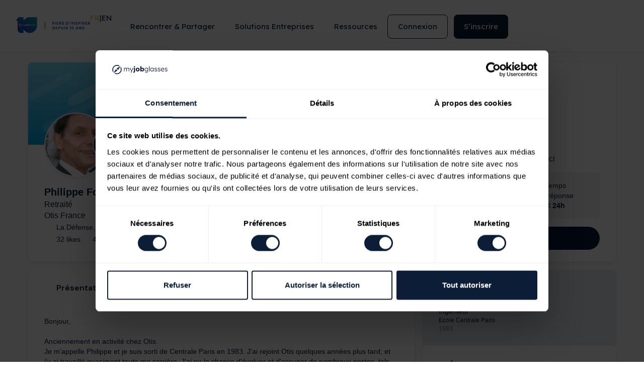

--- FILE ---
content_type: text/html; charset=UTF-8
request_url: https://www.myjobglasses.com/professionals/575d92a76ba9ba634b63c0b3-philippe-directeur-innovation-transformation-digitale-emea-otis-france
body_size: 81836
content:
<!DOCTYPE html>
<html lang="fr-FR">
<head>
<meta charset="UTF-8">
<meta name="viewport" content="width=device-width, initial-scale=1">
	 <link rel="profile" href="https://gmpg.org/xfn/11"> 
	 <script data-cookieconsent="ignore">
	window.dataLayer = window.dataLayer || [];
	function gtag() {
		dataLayer.push(arguments);
	}
	gtag("consent", "default", {
		ad_user_data: "denied",
		ad_personalization: "denied",
		ad_storage: "denied",
		analytics_storage: "denied",
		functionality_storage: "denied",
		personalization_storage: "denied",
		security_storage: "granted",
		wait_for_update: 500,
	});
	gtag("set", "ads_data_redaction", true);
	</script>
<script data-cookieconsent="ignore">
		(function (w, d, s, l, i) {
		w[l] = w[l] || []; w[l].push({'gtm.start':new Date().getTime(), event: 'gtm.js'});
		var f = d.getElementsByTagName(s)[0],  j = d.createElement(s), dl = l !== 'dataLayer' ? '&l=' + l : '';
		j.async = true; j.src = 'https://www.googletagmanager.com/gtm.js?id=' + i + dl;
		f.parentNode.insertBefore(j, f);})(
		window,
		document,
		'script',
		'dataLayer',
		'GTM-5NWM4SJ'
	);
</script>
<script type="text/javascript"
		id="Cookiebot"
		src="https://consent.cookiebot.com/uc.js"
		data-implementation="wp"
		data-cbid="9ee5c41f-3d73-417c-a35f-d8c65ff20963"
						data-culture="FR"
				data-blockingmode="auto"
	></script>
<meta name='robots' content='index, follow, max-image-preview:large' />

	<!-- This site is optimized with the Yoast SEO plugin v23.1 - https://yoast.com/wordpress/plugins/seo/ -->
	<title>Philippe Fouque - Retraité - Otis France | My Job Glasses Expert</title>
	<meta property="og:locale" content="fr_FR" />
	<meta property="og:title" content="Philippe Fouque - Retraité - Otis France | My Job Glasses Ambassadeur" />
	<meta property="og:site_name" content="My Job Glasses" />
	<script type="application/ld+json" class="yoast-schema-graph">{"@context":"https://schema.org","@graph":[{"@type":"WebSite","@id":"https://www.myjobglasses.com/#website","url":"https://www.myjobglasses.com/","name":"My Job Glasses","description":"1ère plateforme de rencontres\u2028professionnelles en Europe","publisher":{"@id":"https://www.myjobglasses.com/#organization"},"potentialAction":[{"@type":"SearchAction","target":{"@type":"EntryPoint","urlTemplate":"https://www.myjobglasses.com/?s={search_term_string}"},"query-input":"required name=search_term_string"}],"inLanguage":"fr-FR"},{"@type":"Organization","@id":"https://www.myjobglasses.com/#organization","name":"My Job Glasses","url":"https://www.myjobglasses.com/","logo":{"@type":"ImageObject","inLanguage":"fr-FR","@id":"https://www.myjobglasses.com/#/schema/logo/image/","url":"https://www.myjobglasses.com/wp-content/uploads/2022/11/new_logo_mjg.svg","contentUrl":"https://www.myjobglasses.com/wp-content/uploads/2022/11/new_logo_mjg.svg","width":253,"height":43,"caption":"My Job Glasses"},"image":{"@id":"https://www.myjobglasses.com/#/schema/logo/image/"}}]}</script>
	<!-- / Yoast SEO plugin. -->


<link rel='dns-prefetch' href='//netdna.bootstrapcdn.com' />
<link href='https://fonts.gstatic.com' crossorigin rel='preconnect' />
<link rel="alternate" type="application/rss+xml" title="My Job Glasses &raquo; Flux" href="https://www.myjobglasses.com/feed/" />
<link rel="alternate" type="application/rss+xml" title="My Job Glasses &raquo; Flux des commentaires" href="https://www.myjobglasses.com/comments/feed/" />
<link rel='stylesheet' id='elementor-frontend-css' href='https://www.myjobglasses.com/wp-content/uploads/elementor/css/custom-frontend-lite.min.css?ver=1764948740' media='all' />
<link rel='stylesheet' id='elementor-post-52161-css' href='https://www.myjobglasses.com/wp-content/uploads/elementor/css/post-52161.css?ver=1764948740' media='all' />
<link rel='stylesheet' id='astra-theme-css-css' href='https://www.myjobglasses.com/wp-content/themes/astra/assets/css/minified/main.min.css?ver=4.7.0' media='all' />
<style id='astra-theme-css-inline-css'>
:root{--ast-post-nav-space:0;--ast-container-default-xlg-padding:3em;--ast-container-default-lg-padding:3em;--ast-container-default-slg-padding:2em;--ast-container-default-md-padding:3em;--ast-container-default-sm-padding:3em;--ast-container-default-xs-padding:2.4em;--ast-container-default-xxs-padding:1.8em;--ast-code-block-background:#EEEEEE;--ast-comment-inputs-background:#FAFAFA;--ast-normal-container-width:1200px;--ast-narrow-container-width:750px;--ast-blog-title-font-weight:normal;--ast-blog-meta-weight:inherit;}html{font-size:93.75%;}a{color:var(--ast-global-color-0);}a:hover,a:focus{color:var(--ast-global-color-1);}body,button,input,select,textarea,.ast-button,.ast-custom-button{font-family:-apple-system,BlinkMacSystemFont,Segoe UI,Roboto,Oxygen-Sans,Ubuntu,Cantarell,Helvetica Neue,sans-serif;font-weight:inherit;font-size:15px;font-size:1rem;line-height:var(--ast-body-line-height,1.65em);}blockquote{color:var(--ast-global-color-3);}h1,.entry-content h1,h2,.entry-content h2,h3,.entry-content h3,h4,.entry-content h4,h5,.entry-content h5,h6,.entry-content h6,.site-title,.site-title a{font-weight:600;}.site-title{font-size:39px;font-size:2.6rem;display:block;}.site-header .site-description{font-size:15px;font-size:1rem;display:none;}.entry-title{font-size:26px;font-size:1.7333333333333rem;}.archive .ast-article-post .ast-article-inner,.blog .ast-article-post .ast-article-inner,.archive .ast-article-post .ast-article-inner:hover,.blog .ast-article-post .ast-article-inner:hover{overflow:hidden;}h1,.entry-content h1{font-size:40px;font-size:2.6666666666667rem;font-weight:600;line-height:1.4em;}h2,.entry-content h2{font-size:32px;font-size:2.1333333333333rem;font-weight:600;line-height:1.3em;}h3,.entry-content h3{font-size:26px;font-size:1.7333333333333rem;font-weight:600;line-height:1.3em;}h4,.entry-content h4{font-size:24px;font-size:1.6rem;line-height:1.2em;font-weight:600;}h5,.entry-content h5{font-size:20px;font-size:1.3333333333333rem;line-height:1.2em;font-weight:600;}h6,.entry-content h6{font-size:16px;font-size:1.0666666666667rem;line-height:1.25em;font-weight:600;}::selection{background-color:var(--ast-global-color-0);color:#ffffff;}body,h1,.entry-title a,.entry-content h1,h2,.entry-content h2,h3,.entry-content h3,h4,.entry-content h4,h5,.entry-content h5,h6,.entry-content h6{color:var(--ast-global-color-3);}.tagcloud a:hover,.tagcloud a:focus,.tagcloud a.current-item{color:#ffffff;border-color:var(--ast-global-color-0);background-color:var(--ast-global-color-0);}input:focus,input[type="text"]:focus,input[type="email"]:focus,input[type="url"]:focus,input[type="password"]:focus,input[type="reset"]:focus,input[type="search"]:focus,textarea:focus{border-color:var(--ast-global-color-0);}input[type="radio"]:checked,input[type=reset],input[type="checkbox"]:checked,input[type="checkbox"]:hover:checked,input[type="checkbox"]:focus:checked,input[type=range]::-webkit-slider-thumb{border-color:var(--ast-global-color-0);background-color:var(--ast-global-color-0);box-shadow:none;}.site-footer a:hover + .post-count,.site-footer a:focus + .post-count{background:var(--ast-global-color-0);border-color:var(--ast-global-color-0);}.single .nav-links .nav-previous,.single .nav-links .nav-next{color:var(--ast-global-color-0);}.entry-meta,.entry-meta *{line-height:1.45;color:var(--ast-global-color-0);}.entry-meta a:not(.ast-button):hover,.entry-meta a:not(.ast-button):hover *,.entry-meta a:not(.ast-button):focus,.entry-meta a:not(.ast-button):focus *,.page-links > .page-link,.page-links .page-link:hover,.post-navigation a:hover{color:var(--ast-global-color-1);}#cat option,.secondary .calendar_wrap thead a,.secondary .calendar_wrap thead a:visited{color:var(--ast-global-color-0);}.secondary .calendar_wrap #today,.ast-progress-val span{background:var(--ast-global-color-0);}.secondary a:hover + .post-count,.secondary a:focus + .post-count{background:var(--ast-global-color-0);border-color:var(--ast-global-color-0);}.calendar_wrap #today > a{color:#ffffff;}.page-links .page-link,.single .post-navigation a{color:var(--ast-global-color-0);}.ast-search-menu-icon .search-form button.search-submit{padding:0 4px;}.ast-search-menu-icon form.search-form{padding-right:0;}.ast-search-menu-icon.slide-search input.search-field{width:0;}.ast-header-search .ast-search-menu-icon.ast-dropdown-active .search-form,.ast-header-search .ast-search-menu-icon.ast-dropdown-active .search-field:focus{transition:all 0.2s;}.search-form input.search-field:focus{outline:none;}.ast-archive-title{color:var(--ast-global-color-2);}.widget-title,.widget .wp-block-heading{font-size:21px;font-size:1.4rem;color:var(--ast-global-color-2);}.ast-single-post .entry-content a,.ast-comment-content a:not(.ast-comment-edit-reply-wrap a){text-decoration:underline;}.ast-single-post .wp-block-button .wp-block-button__link,.ast-single-post .elementor-button-wrapper .elementor-button,.ast-single-post .entry-content .uagb-tab a,.ast-single-post .entry-content .uagb-ifb-cta a,.ast-single-post .entry-content .wp-block-uagb-buttons a,.ast-single-post .entry-content .uabb-module-content a,.ast-single-post .entry-content .uagb-post-grid a,.ast-single-post .entry-content .uagb-timeline a,.ast-single-post .entry-content .uagb-toc__wrap a,.ast-single-post .entry-content .uagb-taxomony-box a,.ast-single-post .entry-content .woocommerce a,.entry-content .wp-block-latest-posts > li > a,.ast-single-post .entry-content .wp-block-file__button,li.ast-post-filter-single,.ast-single-post .wp-block-buttons .wp-block-button.is-style-outline .wp-block-button__link,.ast-single-post .ast-comment-content .comment-reply-link,.ast-single-post .ast-comment-content .comment-edit-link{text-decoration:none;}.ast-search-menu-icon.slide-search a:focus-visible:focus-visible,.astra-search-icon:focus-visible,#close:focus-visible,a:focus-visible,.ast-menu-toggle:focus-visible,.site .skip-link:focus-visible,.wp-block-loginout input:focus-visible,.wp-block-search.wp-block-search__button-inside .wp-block-search__inside-wrapper,.ast-header-navigation-arrow:focus-visible,.woocommerce .wc-proceed-to-checkout > .checkout-button:focus-visible,.woocommerce .woocommerce-MyAccount-navigation ul li a:focus-visible,.ast-orders-table__row .ast-orders-table__cell:focus-visible,.woocommerce .woocommerce-order-details .order-again > .button:focus-visible,.woocommerce .woocommerce-message a.button.wc-forward:focus-visible,.woocommerce #minus_qty:focus-visible,.woocommerce #plus_qty:focus-visible,a#ast-apply-coupon:focus-visible,.woocommerce .woocommerce-info a:focus-visible,.woocommerce .astra-shop-summary-wrap a:focus-visible,.woocommerce a.wc-forward:focus-visible,#ast-apply-coupon:focus-visible,.woocommerce-js .woocommerce-mini-cart-item a.remove:focus-visible,#close:focus-visible,.button.search-submit:focus-visible,#search_submit:focus,.normal-search:focus-visible,.ast-header-account-wrap:focus-visible{outline-style:dotted;outline-color:inherit;outline-width:thin;}input:focus,input[type="text"]:focus,input[type="email"]:focus,input[type="url"]:focus,input[type="password"]:focus,input[type="reset"]:focus,input[type="search"]:focus,input[type="number"]:focus,textarea:focus,.wp-block-search__input:focus,[data-section="section-header-mobile-trigger"] .ast-button-wrap .ast-mobile-menu-trigger-minimal:focus,.ast-mobile-popup-drawer.active .menu-toggle-close:focus,.woocommerce-ordering select.orderby:focus,#ast-scroll-top:focus,#coupon_code:focus,.woocommerce-page #comment:focus,.woocommerce #reviews #respond input#submit:focus,.woocommerce a.add_to_cart_button:focus,.woocommerce .button.single_add_to_cart_button:focus,.woocommerce .woocommerce-cart-form button:focus,.woocommerce .woocommerce-cart-form__cart-item .quantity .qty:focus,.woocommerce .woocommerce-billing-fields .woocommerce-billing-fields__field-wrapper .woocommerce-input-wrapper > .input-text:focus,.woocommerce #order_comments:focus,.woocommerce #place_order:focus,.woocommerce .woocommerce-address-fields .woocommerce-address-fields__field-wrapper .woocommerce-input-wrapper > .input-text:focus,.woocommerce .woocommerce-MyAccount-content form button:focus,.woocommerce .woocommerce-MyAccount-content .woocommerce-EditAccountForm .woocommerce-form-row .woocommerce-Input.input-text:focus,.woocommerce .ast-woocommerce-container .woocommerce-pagination ul.page-numbers li a:focus,body #content .woocommerce form .form-row .select2-container--default .select2-selection--single:focus,#ast-coupon-code:focus,.woocommerce.woocommerce-js .quantity input[type=number]:focus,.woocommerce-js .woocommerce-mini-cart-item .quantity input[type=number]:focus,.woocommerce p#ast-coupon-trigger:focus{border-style:dotted;border-color:inherit;border-width:thin;}input{outline:none;}.ast-logo-title-inline .site-logo-img{padding-right:1em;}.site-logo-img img{ transition:all 0.2s linear;}body .ast-oembed-container *{position:absolute;top:0;width:100%;height:100%;left:0;}body .wp-block-embed-pocket-casts .ast-oembed-container *{position:unset;}.ast-single-post-featured-section + article {margin-top: 2em;}.site-content .ast-single-post-featured-section img {width: 100%;overflow: hidden;object-fit: cover;}.ast-separate-container .site-content .ast-single-post-featured-section + article {margin-top: -80px;z-index: 9;position: relative;border-radius: 4px;}@media (min-width: 922px) {.ast-no-sidebar .site-content .ast-article-image-container--wide {margin-left: -120px;margin-right: -120px;max-width: unset;width: unset;}.ast-left-sidebar .site-content .ast-article-image-container--wide,.ast-right-sidebar .site-content .ast-article-image-container--wide {margin-left: -10px;margin-right: -10px;}.site-content .ast-article-image-container--full {margin-left: calc( -50vw + 50%);margin-right: calc( -50vw + 50%);max-width: 100vw;width: 100vw;}.ast-left-sidebar .site-content .ast-article-image-container--full,.ast-right-sidebar .site-content .ast-article-image-container--full {margin-left: -10px;margin-right: -10px;max-width: inherit;width: auto;}}.site > .ast-single-related-posts-container {margin-top: 0;}@media (min-width: 922px) {.ast-desktop .ast-container--narrow {max-width: var(--ast-narrow-container-width);margin: 0 auto;}}.ast-page-builder-template .hentry {margin: 0;}.ast-page-builder-template .site-content > .ast-container {max-width: 100%;padding: 0;}.ast-page-builder-template .site .site-content #primary {padding: 0;margin: 0;}.ast-page-builder-template .no-results {text-align: center;margin: 4em auto;}.ast-page-builder-template .ast-pagination {padding: 2em;}.ast-page-builder-template .entry-header.ast-no-title.ast-no-thumbnail {margin-top: 0;}.ast-page-builder-template .entry-header.ast-header-without-markup {margin-top: 0;margin-bottom: 0;}.ast-page-builder-template .entry-header.ast-no-title.ast-no-meta {margin-bottom: 0;}.ast-page-builder-template.single .post-navigation {padding-bottom: 2em;}.ast-page-builder-template.single-post .site-content > .ast-container {max-width: 100%;}.ast-page-builder-template .entry-header {margin-top: 2em;margin-left: auto;margin-right: auto;}.ast-single-post.ast-page-builder-template .site-main > article,.woocommerce.ast-page-builder-template .site-main {padding-top: 2em;padding-left: 20px;padding-right: 20px;}.ast-page-builder-template .ast-archive-description {margin: 2em auto 0;padding-left: 20px;padding-right: 20px;}.ast-page-builder-template .ast-row {margin-left: 0;margin-right: 0;}.single.ast-page-builder-template .entry-header + .entry-content,.single.ast-page-builder-template .ast-single-entry-banner + .site-content article .entry-content {margin-bottom: 2em;}@media(min-width: 921px) {.ast-page-builder-template.archive.ast-right-sidebar .ast-row article,.ast-page-builder-template.archive.ast-left-sidebar .ast-row article {padding-left: 0;padding-right: 0;}}@media (max-width:921.9px){#ast-desktop-header{display:none;}}@media (min-width:922px){#ast-mobile-header{display:none;}}.wp-block-buttons.aligncenter{justify-content:center;}.wp-block-button.is-style-outline .wp-block-button__link{border-color:var(--ast-global-color-0);}div.wp-block-button.is-style-outline > .wp-block-button__link:not(.has-text-color),div.wp-block-button.wp-block-button__link.is-style-outline:not(.has-text-color){color:var(--ast-global-color-0);}.wp-block-button.is-style-outline .wp-block-button__link:hover,.wp-block-buttons .wp-block-button.is-style-outline .wp-block-button__link:focus,.wp-block-buttons .wp-block-button.is-style-outline > .wp-block-button__link:not(.has-text-color):hover,.wp-block-buttons .wp-block-button.wp-block-button__link.is-style-outline:not(.has-text-color):hover{color:#ffffff;background-color:var(--ast-global-color-1);border-color:var(--ast-global-color-1);}.post-page-numbers.current .page-link,.ast-pagination .page-numbers.current{color:#ffffff;border-color:var(--ast-global-color-0);background-color:var(--ast-global-color-0);}.wp-block-button.is-style-outline .wp-block-button__link.wp-element-button,.ast-outline-button{border-color:var(--ast-global-color-0);font-family:inherit;font-weight:inherit;line-height:1em;}.wp-block-buttons .wp-block-button.is-style-outline > .wp-block-button__link:not(.has-text-color),.wp-block-buttons .wp-block-button.wp-block-button__link.is-style-outline:not(.has-text-color),.ast-outline-button{color:var(--ast-global-color-0);}.wp-block-button.is-style-outline .wp-block-button__link:hover,.wp-block-buttons .wp-block-button.is-style-outline .wp-block-button__link:focus,.wp-block-buttons .wp-block-button.is-style-outline > .wp-block-button__link:not(.has-text-color):hover,.wp-block-buttons .wp-block-button.wp-block-button__link.is-style-outline:not(.has-text-color):hover,.ast-outline-button:hover,.ast-outline-button:focus,.wp-block-uagb-buttons-child .uagb-buttons-repeater.ast-outline-button:hover,.wp-block-uagb-buttons-child .uagb-buttons-repeater.ast-outline-button:focus{color:#ffffff;background-color:var(--ast-global-color-1);border-color:var(--ast-global-color-1);}.entry-content[ast-blocks-layout] > figure{margin-bottom:1em;}h1.widget-title{font-weight:600;}h2.widget-title{font-weight:600;}h3.widget-title{font-weight:600;}#page{display:flex;flex-direction:column;min-height:100vh;}.ast-404-layout-1 h1.page-title{color:var(--ast-global-color-2);}.single .post-navigation a{line-height:1em;height:inherit;}.error-404 .page-sub-title{font-size:1.5rem;font-weight:inherit;}.search .site-content .content-area .search-form{margin-bottom:0;}#page .site-content{flex-grow:1;}.widget{margin-bottom:1.25em;}#secondary li{line-height:1.5em;}#secondary .wp-block-group h2{margin-bottom:0.7em;}#secondary h2{font-size:1.7rem;}.ast-separate-container .ast-article-post,.ast-separate-container .ast-article-single,.ast-separate-container .comment-respond{padding:3em;}.ast-separate-container .ast-article-single .ast-article-single{padding:0;}.ast-article-single .wp-block-post-template-is-layout-grid{padding-left:0;}.ast-separate-container .comments-title,.ast-narrow-container .comments-title{padding:1.5em 2em;}.ast-page-builder-template .comment-form-textarea,.ast-comment-formwrap .ast-grid-common-col{padding:0;}.ast-comment-formwrap{padding:0;display:inline-flex;column-gap:20px;width:100%;margin-left:0;margin-right:0;}.comments-area textarea#comment:focus,.comments-area textarea#comment:active,.comments-area .ast-comment-formwrap input[type="text"]:focus,.comments-area .ast-comment-formwrap input[type="text"]:active {box-shadow:none;outline:none;}.archive.ast-page-builder-template .entry-header{margin-top:2em;}.ast-page-builder-template .ast-comment-formwrap{width:100%;}.entry-title{margin-bottom:0.5em;}.ast-archive-description p{font-size:inherit;font-weight:inherit;line-height:inherit;}.ast-separate-container .ast-comment-list li.depth-1,.hentry{margin-bottom:2em;}@media (min-width:921px){.ast-left-sidebar.ast-page-builder-template #secondary,.archive.ast-right-sidebar.ast-page-builder-template .site-main{padding-left:20px;padding-right:20px;}}@media (max-width:544px){.ast-comment-formwrap.ast-row{column-gap:10px;display:inline-block;}#ast-commentform .ast-grid-common-col{position:relative;width:100%;}}@media (min-width:1201px){.ast-separate-container .ast-article-post,.ast-separate-container .ast-article-single,.ast-separate-container .ast-author-box,.ast-separate-container .ast-404-layout-1,.ast-separate-container .no-results{padding:3em;}}@media (max-width:921px){.ast-separate-container #primary,.ast-separate-container #secondary{padding:1.5em 0;}#primary,#secondary{padding:1.5em 0;margin:0;}.ast-left-sidebar #content > .ast-container{display:flex;flex-direction:column-reverse;width:100%;}}@media (min-width:922px){.ast-separate-container.ast-right-sidebar #primary,.ast-separate-container.ast-left-sidebar #primary{border:0;}.search-no-results.ast-separate-container #primary{margin-bottom:4em;}}.ast-404-layout-1 .ast-404-text{font-size:200px;font-size:13.333333333333rem;}@media (min-width:922px){.error404.ast-separate-container #primary{margin-bottom:4em;}}@media (max-width:920px){.ast-404-layout-1 .ast-404-text{font-size:100px;font-size:6.6666666666667rem;}}.wp-block-button .wp-block-button__link{color:#ffffff;}.wp-block-button .wp-block-button__link:hover,.wp-block-button .wp-block-button__link:focus{color:#ffffff;background-color:var(--ast-global-color-1);border-color:var(--ast-global-color-1);}.elementor-widget-heading h1.elementor-heading-title{line-height:1.4em;}.elementor-widget-heading h2.elementor-heading-title{line-height:1.3em;}.elementor-widget-heading h3.elementor-heading-title{line-height:1.3em;}.elementor-widget-heading h4.elementor-heading-title{line-height:1.2em;}.elementor-widget-heading h5.elementor-heading-title{line-height:1.2em;}.elementor-widget-heading h6.elementor-heading-title{line-height:1.25em;}.wp-block-button .wp-block-button__link,.wp-block-search .wp-block-search__button,body .wp-block-file .wp-block-file__button{border-color:var(--ast-global-color-0);background-color:var(--ast-global-color-0);color:#ffffff;font-family:inherit;font-weight:inherit;line-height:1em;padding-top:15px;padding-right:30px;padding-bottom:15px;padding-left:30px;}@media (max-width:921px){.wp-block-button .wp-block-button__link,.wp-block-search .wp-block-search__button,body .wp-block-file .wp-block-file__button{padding-top:14px;padding-right:28px;padding-bottom:14px;padding-left:28px;}}@media (max-width:544px){.wp-block-button .wp-block-button__link,.wp-block-search .wp-block-search__button,body .wp-block-file .wp-block-file__button{padding-top:12px;padding-right:24px;padding-bottom:12px;padding-left:24px;}}.menu-toggle,button,.ast-button,.ast-custom-button,.button,input#submit,input[type="button"],input[type="submit"],input[type="reset"],form[CLASS*="wp-block-search__"].wp-block-search .wp-block-search__inside-wrapper .wp-block-search__button,body .wp-block-file .wp-block-file__button,.search .search-submit{border-style:solid;border-top-width:0;border-right-width:0;border-left-width:0;border-bottom-width:0;color:#ffffff;border-color:var(--ast-global-color-0);background-color:var(--ast-global-color-0);padding-top:15px;padding-right:30px;padding-bottom:15px;padding-left:30px;font-family:inherit;font-weight:inherit;line-height:1em;}button:focus,.menu-toggle:hover,button:hover,.ast-button:hover,.ast-custom-button:hover .button:hover,.ast-custom-button:hover ,input[type=reset]:hover,input[type=reset]:focus,input#submit:hover,input#submit:focus,input[type="button"]:hover,input[type="button"]:focus,input[type="submit"]:hover,input[type="submit"]:focus,form[CLASS*="wp-block-search__"].wp-block-search .wp-block-search__inside-wrapper .wp-block-search__button:hover,form[CLASS*="wp-block-search__"].wp-block-search .wp-block-search__inside-wrapper .wp-block-search__button:focus,body .wp-block-file .wp-block-file__button:hover,body .wp-block-file .wp-block-file__button:focus{color:#ffffff;background-color:var(--ast-global-color-1);border-color:var(--ast-global-color-1);}form[CLASS*="wp-block-search__"].wp-block-search .wp-block-search__inside-wrapper .wp-block-search__button.has-icon{padding-top:calc(15px - 3px);padding-right:calc(30px - 3px);padding-bottom:calc(15px - 3px);padding-left:calc(30px - 3px);}@media (max-width:921px){.menu-toggle,button,.ast-button,.ast-custom-button,.button,input#submit,input[type="button"],input[type="submit"],input[type="reset"],form[CLASS*="wp-block-search__"].wp-block-search .wp-block-search__inside-wrapper .wp-block-search__button,body .wp-block-file .wp-block-file__button,.search .search-submit{padding-top:14px;padding-right:28px;padding-bottom:14px;padding-left:28px;}}@media (max-width:544px){.menu-toggle,button,.ast-button,.ast-custom-button,.button,input#submit,input[type="button"],input[type="submit"],input[type="reset"],form[CLASS*="wp-block-search__"].wp-block-search .wp-block-search__inside-wrapper .wp-block-search__button,body .wp-block-file .wp-block-file__button,.search .search-submit{padding-top:12px;padding-right:24px;padding-bottom:12px;padding-left:24px;}}@media (max-width:921px){.ast-mobile-header-stack .main-header-bar .ast-search-menu-icon{display:inline-block;}.ast-header-break-point.ast-header-custom-item-outside .ast-mobile-header-stack .main-header-bar .ast-search-icon{margin:0;}.ast-comment-avatar-wrap img{max-width:2.5em;}.ast-comment-meta{padding:0 1.8888em 1.3333em;}.ast-separate-container .ast-comment-list li.depth-1{padding:1.5em 2.14em;}.ast-separate-container .comment-respond{padding:2em 2.14em;}}@media (min-width:544px){.ast-container{max-width:100%;}}@media (max-width:544px){.ast-separate-container .ast-article-post,.ast-separate-container .ast-article-single,.ast-separate-container .comments-title,.ast-separate-container .ast-archive-description{padding:1.5em 1em;}.ast-separate-container #content .ast-container{padding-left:0.54em;padding-right:0.54em;}.ast-separate-container .ast-comment-list .bypostauthor{padding:.5em;}.ast-search-menu-icon.ast-dropdown-active .search-field{width:170px;}}.ast-separate-container{background-color:var(--ast-global-color-4);;}@media (max-width:921px){.site-title{display:block;}.site-header .site-description{display:none;}h1,.entry-content h1{font-size:30px;}h2,.entry-content h2{font-size:25px;}h3,.entry-content h3{font-size:20px;}}@media (max-width:544px){.site-title{display:block;}.site-header .site-description{display:none;}h1,.entry-content h1{font-size:36px;}h2,.entry-content h2{font-size:25px;}h3,.entry-content h3{font-size:20px;}}@media (max-width:921px){html{font-size:85.5%;}}@media (max-width:544px){html{font-size:85.5%;}}@media (min-width:922px){.ast-container{max-width:1240px;}}@media (min-width:922px){.site-content .ast-container{display:flex;}}@media (max-width:921px){.site-content .ast-container{flex-direction:column;}}@media (min-width:922px){.main-header-menu .sub-menu .menu-item.ast-left-align-sub-menu:hover > .sub-menu,.main-header-menu .sub-menu .menu-item.ast-left-align-sub-menu.focus > .sub-menu{margin-left:-0px;}}.site .comments-area{padding-bottom:3em;}.wp-block-file {display: flex;align-items: center;flex-wrap: wrap;justify-content: space-between;}.wp-block-pullquote {border: none;}.wp-block-pullquote blockquote::before {content: "\201D";font-family: "Helvetica",sans-serif;display: flex;transform: rotate( 180deg );font-size: 6rem;font-style: normal;line-height: 1;font-weight: bold;align-items: center;justify-content: center;}.has-text-align-right > blockquote::before {justify-content: flex-start;}.has-text-align-left > blockquote::before {justify-content: flex-end;}figure.wp-block-pullquote.is-style-solid-color blockquote {max-width: 100%;text-align: inherit;}html body {--wp--custom--ast-default-block-top-padding: 3em;--wp--custom--ast-default-block-right-padding: 3em;--wp--custom--ast-default-block-bottom-padding: 3em;--wp--custom--ast-default-block-left-padding: 3em;--wp--custom--ast-container-width: 1200px;--wp--custom--ast-content-width-size: 1200px;--wp--custom--ast-wide-width-size: calc(1200px + var(--wp--custom--ast-default-block-left-padding) + var(--wp--custom--ast-default-block-right-padding));}.ast-narrow-container {--wp--custom--ast-content-width-size: 750px;--wp--custom--ast-wide-width-size: 750px;}@media(max-width: 921px) {html body {--wp--custom--ast-default-block-top-padding: 3em;--wp--custom--ast-default-block-right-padding: 2em;--wp--custom--ast-default-block-bottom-padding: 3em;--wp--custom--ast-default-block-left-padding: 2em;}}@media(max-width: 544px) {html body {--wp--custom--ast-default-block-top-padding: 3em;--wp--custom--ast-default-block-right-padding: 1.5em;--wp--custom--ast-default-block-bottom-padding: 3em;--wp--custom--ast-default-block-left-padding: 1.5em;}}.entry-content > .wp-block-group,.entry-content > .wp-block-cover,.entry-content > .wp-block-columns {padding-top: var(--wp--custom--ast-default-block-top-padding);padding-right: var(--wp--custom--ast-default-block-right-padding);padding-bottom: var(--wp--custom--ast-default-block-bottom-padding);padding-left: var(--wp--custom--ast-default-block-left-padding);}.ast-plain-container.ast-no-sidebar .entry-content > .alignfull,.ast-page-builder-template .ast-no-sidebar .entry-content > .alignfull {margin-left: calc( -50vw + 50%);margin-right: calc( -50vw + 50%);max-width: 100vw;width: 100vw;}.ast-plain-container.ast-no-sidebar .entry-content .alignfull .alignfull,.ast-page-builder-template.ast-no-sidebar .entry-content .alignfull .alignfull,.ast-plain-container.ast-no-sidebar .entry-content .alignfull .alignwide,.ast-page-builder-template.ast-no-sidebar .entry-content .alignfull .alignwide,.ast-plain-container.ast-no-sidebar .entry-content .alignwide .alignfull,.ast-page-builder-template.ast-no-sidebar .entry-content .alignwide .alignfull,.ast-plain-container.ast-no-sidebar .entry-content .alignwide .alignwide,.ast-page-builder-template.ast-no-sidebar .entry-content .alignwide .alignwide,.ast-plain-container.ast-no-sidebar .entry-content .wp-block-column .alignfull,.ast-page-builder-template.ast-no-sidebar .entry-content .wp-block-column .alignfull,.ast-plain-container.ast-no-sidebar .entry-content .wp-block-column .alignwide,.ast-page-builder-template.ast-no-sidebar .entry-content .wp-block-column .alignwide {margin-left: auto;margin-right: auto;width: 100%;}[ast-blocks-layout] .wp-block-separator:not(.is-style-dots) {height: 0;}[ast-blocks-layout] .wp-block-separator {margin: 20px auto;}[ast-blocks-layout] .wp-block-separator:not(.is-style-wide):not(.is-style-dots) {max-width: 100px;}[ast-blocks-layout] .wp-block-separator.has-background {padding: 0;}.entry-content[ast-blocks-layout] > * {max-width: var(--wp--custom--ast-content-width-size);margin-left: auto;margin-right: auto;}.entry-content[ast-blocks-layout] > .alignwide {max-width: var(--wp--custom--ast-wide-width-size);}.entry-content[ast-blocks-layout] .alignfull {max-width: none;}.entry-content .wp-block-columns {margin-bottom: 0;}blockquote {margin: 1.5em;border-color: rgba(0,0,0,0.05);}.wp-block-quote:not(.has-text-align-right):not(.has-text-align-center) {border-left: 5px solid rgba(0,0,0,0.05);}.has-text-align-right > blockquote,blockquote.has-text-align-right {border-right: 5px solid rgba(0,0,0,0.05);}.has-text-align-left > blockquote,blockquote.has-text-align-left {border-left: 5px solid rgba(0,0,0,0.05);}.wp-block-site-tagline,.wp-block-latest-posts .read-more {margin-top: 15px;}.wp-block-loginout p label {display: block;}.wp-block-loginout p:not(.login-remember):not(.login-submit) input {width: 100%;}.wp-block-loginout input:focus {border-color: transparent;}.wp-block-loginout input:focus {outline: thin dotted;}.entry-content .wp-block-media-text .wp-block-media-text__content {padding: 0 0 0 8%;}.entry-content .wp-block-media-text.has-media-on-the-right .wp-block-media-text__content {padding: 0 8% 0 0;}.entry-content .wp-block-media-text.has-background .wp-block-media-text__content {padding: 8%;}.entry-content .wp-block-cover:not([class*="background-color"]) .wp-block-cover__inner-container,.entry-content .wp-block-cover:not([class*="background-color"]) .wp-block-cover-image-text,.entry-content .wp-block-cover:not([class*="background-color"]) .wp-block-cover-text,.entry-content .wp-block-cover-image:not([class*="background-color"]) .wp-block-cover__inner-container,.entry-content .wp-block-cover-image:not([class*="background-color"]) .wp-block-cover-image-text,.entry-content .wp-block-cover-image:not([class*="background-color"]) .wp-block-cover-text {color: var(--ast-global-color-5);}.wp-block-loginout .login-remember input {width: 1.1rem;height: 1.1rem;margin: 0 5px 4px 0;vertical-align: middle;}.wp-block-latest-posts > li > *:first-child,.wp-block-latest-posts:not(.is-grid) > li:first-child {margin-top: 0;}.wp-block-search__inside-wrapper .wp-block-search__input {padding: 0 10px;color: var(--ast-global-color-3);background: var(--ast-global-color-5);border-color: var(--ast-border-color);}.wp-block-latest-posts .read-more {margin-bottom: 1.5em;}.wp-block-search__no-button .wp-block-search__inside-wrapper .wp-block-search__input {padding-top: 5px;padding-bottom: 5px;}.wp-block-latest-posts .wp-block-latest-posts__post-date,.wp-block-latest-posts .wp-block-latest-posts__post-author {font-size: 1rem;}.wp-block-latest-posts > li > *,.wp-block-latest-posts:not(.is-grid) > li {margin-top: 12px;margin-bottom: 12px;}.ast-page-builder-template .entry-content[ast-blocks-layout] > *,.ast-page-builder-template .entry-content[ast-blocks-layout] > .alignfull > * {max-width: none;}.ast-page-builder-template .entry-content[ast-blocks-layout] > .alignwide > * {max-width: var(--wp--custom--ast-wide-width-size);}.ast-page-builder-template .entry-content[ast-blocks-layout] > .inherit-container-width > *,.ast-page-builder-template .entry-content[ast-blocks-layout] > * > *,.entry-content[ast-blocks-layout] > .wp-block-cover .wp-block-cover__inner-container {max-width: var(--wp--custom--ast-content-width-size);margin-left: auto;margin-right: auto;}.entry-content[ast-blocks-layout] .wp-block-cover:not(.alignleft):not(.alignright) {width: auto;}@media(max-width: 1200px) {.ast-separate-container .entry-content > .alignfull,.ast-separate-container .entry-content[ast-blocks-layout] > .alignwide,.ast-plain-container .entry-content[ast-blocks-layout] > .alignwide,.ast-plain-container .entry-content .alignfull {margin-left: calc(-1 * min(var(--ast-container-default-xlg-padding),20px)) ;margin-right: calc(-1 * min(var(--ast-container-default-xlg-padding),20px));}}@media(min-width: 1201px) {.ast-separate-container .entry-content > .alignfull {margin-left: calc(-1 * var(--ast-container-default-xlg-padding) );margin-right: calc(-1 * var(--ast-container-default-xlg-padding) );}.ast-separate-container .entry-content[ast-blocks-layout] > .alignwide,.ast-plain-container .entry-content[ast-blocks-layout] > .alignwide {margin-left: calc(-1 * var(--wp--custom--ast-default-block-left-padding) );margin-right: calc(-1 * var(--wp--custom--ast-default-block-right-padding) );}}@media(min-width: 921px) {.ast-separate-container .entry-content .wp-block-group.alignwide:not(.inherit-container-width) > :where(:not(.alignleft):not(.alignright)),.ast-plain-container .entry-content .wp-block-group.alignwide:not(.inherit-container-width) > :where(:not(.alignleft):not(.alignright)) {max-width: calc( var(--wp--custom--ast-content-width-size) + 80px );}.ast-plain-container.ast-right-sidebar .entry-content[ast-blocks-layout] .alignfull,.ast-plain-container.ast-left-sidebar .entry-content[ast-blocks-layout] .alignfull {margin-left: -60px;margin-right: -60px;}}@media(min-width: 544px) {.entry-content > .alignleft {margin-right: 20px;}.entry-content > .alignright {margin-left: 20px;}}@media (max-width:544px){.wp-block-columns .wp-block-column:not(:last-child){margin-bottom:20px;}.wp-block-latest-posts{margin:0;}}@media( max-width: 600px ) {.entry-content .wp-block-media-text .wp-block-media-text__content,.entry-content .wp-block-media-text.has-media-on-the-right .wp-block-media-text__content {padding: 8% 0 0;}.entry-content .wp-block-media-text.has-background .wp-block-media-text__content {padding: 8%;}}.ast-narrow-container .site-content .wp-block-uagb-image--align-full .wp-block-uagb-image__figure {max-width: 100%;margin-left: auto;margin-right: auto;}:root .has-ast-global-color-0-color{color:var(--ast-global-color-0);}:root .has-ast-global-color-0-background-color{background-color:var(--ast-global-color-0);}:root .wp-block-button .has-ast-global-color-0-color{color:var(--ast-global-color-0);}:root .wp-block-button .has-ast-global-color-0-background-color{background-color:var(--ast-global-color-0);}:root .has-ast-global-color-1-color{color:var(--ast-global-color-1);}:root .has-ast-global-color-1-background-color{background-color:var(--ast-global-color-1);}:root .wp-block-button .has-ast-global-color-1-color{color:var(--ast-global-color-1);}:root .wp-block-button .has-ast-global-color-1-background-color{background-color:var(--ast-global-color-1);}:root .has-ast-global-color-2-color{color:var(--ast-global-color-2);}:root .has-ast-global-color-2-background-color{background-color:var(--ast-global-color-2);}:root .wp-block-button .has-ast-global-color-2-color{color:var(--ast-global-color-2);}:root .wp-block-button .has-ast-global-color-2-background-color{background-color:var(--ast-global-color-2);}:root .has-ast-global-color-3-color{color:var(--ast-global-color-3);}:root .has-ast-global-color-3-background-color{background-color:var(--ast-global-color-3);}:root .wp-block-button .has-ast-global-color-3-color{color:var(--ast-global-color-3);}:root .wp-block-button .has-ast-global-color-3-background-color{background-color:var(--ast-global-color-3);}:root .has-ast-global-color-4-color{color:var(--ast-global-color-4);}:root .has-ast-global-color-4-background-color{background-color:var(--ast-global-color-4);}:root .wp-block-button .has-ast-global-color-4-color{color:var(--ast-global-color-4);}:root .wp-block-button .has-ast-global-color-4-background-color{background-color:var(--ast-global-color-4);}:root .has-ast-global-color-5-color{color:var(--ast-global-color-5);}:root .has-ast-global-color-5-background-color{background-color:var(--ast-global-color-5);}:root .wp-block-button .has-ast-global-color-5-color{color:var(--ast-global-color-5);}:root .wp-block-button .has-ast-global-color-5-background-color{background-color:var(--ast-global-color-5);}:root .has-ast-global-color-6-color{color:var(--ast-global-color-6);}:root .has-ast-global-color-6-background-color{background-color:var(--ast-global-color-6);}:root .wp-block-button .has-ast-global-color-6-color{color:var(--ast-global-color-6);}:root .wp-block-button .has-ast-global-color-6-background-color{background-color:var(--ast-global-color-6);}:root .has-ast-global-color-7-color{color:var(--ast-global-color-7);}:root .has-ast-global-color-7-background-color{background-color:var(--ast-global-color-7);}:root .wp-block-button .has-ast-global-color-7-color{color:var(--ast-global-color-7);}:root .wp-block-button .has-ast-global-color-7-background-color{background-color:var(--ast-global-color-7);}:root .has-ast-global-color-8-color{color:var(--ast-global-color-8);}:root .has-ast-global-color-8-background-color{background-color:var(--ast-global-color-8);}:root .wp-block-button .has-ast-global-color-8-color{color:var(--ast-global-color-8);}:root .wp-block-button .has-ast-global-color-8-background-color{background-color:var(--ast-global-color-8);}:root{--ast-global-color-0:#0170B9;--ast-global-color-1:#3a3a3a;--ast-global-color-2:#3a3a3a;--ast-global-color-3:#4B4F58;--ast-global-color-4:#F5F5F5;--ast-global-color-5:#FFFFFF;--ast-global-color-6:#E5E5E5;--ast-global-color-7:#424242;--ast-global-color-8:#000000;}:root {--ast-border-color : var(--ast-global-color-6);}.ast-breadcrumbs .trail-browse,.ast-breadcrumbs .trail-items,.ast-breadcrumbs .trail-items li{display:inline-block;margin:0;padding:0;border:none;background:inherit;text-indent:0;text-decoration:none;}.ast-breadcrumbs .trail-browse{font-size:inherit;font-style:inherit;font-weight:inherit;color:inherit;}.ast-breadcrumbs .trail-items{list-style:none;}.trail-items li::after{padding:0 0.3em;content:"\00bb";}.trail-items li:last-of-type::after{display:none;}h1,.entry-content h1,h2,.entry-content h2,h3,.entry-content h3,h4,.entry-content h4,h5,.entry-content h5,h6,.entry-content h6{color:var(--ast-global-color-2);}.entry-title a{color:var(--ast-global-color-2);}@media (max-width:921px){.ast-builder-grid-row-container.ast-builder-grid-row-tablet-3-firstrow .ast-builder-grid-row > *:first-child,.ast-builder-grid-row-container.ast-builder-grid-row-tablet-3-lastrow .ast-builder-grid-row > *:last-child{grid-column:1 / -1;}}@media (max-width:544px){.ast-builder-grid-row-container.ast-builder-grid-row-mobile-3-firstrow .ast-builder-grid-row > *:first-child,.ast-builder-grid-row-container.ast-builder-grid-row-mobile-3-lastrow .ast-builder-grid-row > *:last-child{grid-column:1 / -1;}}.ast-builder-layout-element .ast-site-identity{margin-top:0px;margin-bottom:0px;margin-left:0px;margin-right:0px;}.ast-builder-layout-element[data-section="title_tagline"]{display:flex;}@media (max-width:921px){.ast-header-break-point .ast-builder-layout-element[data-section="title_tagline"]{display:flex;}}@media (max-width:544px){.ast-header-break-point .ast-builder-layout-element[data-section="title_tagline"]{display:flex;}}.footer-widget-area.widget-area.site-footer-focus-item{width:auto;}.elementor-posts-container [CLASS*="ast-width-"]{width:100%;}.elementor-template-full-width .ast-container{display:block;}.elementor-screen-only,.screen-reader-text,.screen-reader-text span,.ui-helper-hidden-accessible{top:0 !important;}@media (max-width:544px){.elementor-element .elementor-wc-products .woocommerce[class*="columns-"] ul.products li.product{width:auto;margin:0;}.elementor-element .woocommerce .woocommerce-result-count{float:none;}}.ast-header-break-point .main-header-bar{border-bottom-width:1px;}@media (min-width:922px){.main-header-bar{border-bottom-width:1px;}}.main-header-menu .menu-item, #astra-footer-menu .menu-item, .main-header-bar .ast-masthead-custom-menu-items{-js-display:flex;display:flex;-webkit-box-pack:center;-webkit-justify-content:center;-moz-box-pack:center;-ms-flex-pack:center;justify-content:center;-webkit-box-orient:vertical;-webkit-box-direction:normal;-webkit-flex-direction:column;-moz-box-orient:vertical;-moz-box-direction:normal;-ms-flex-direction:column;flex-direction:column;}.main-header-menu > .menu-item > .menu-link, #astra-footer-menu > .menu-item > .menu-link{height:100%;-webkit-box-align:center;-webkit-align-items:center;-moz-box-align:center;-ms-flex-align:center;align-items:center;-js-display:flex;display:flex;}.ast-header-break-point .main-navigation ul .menu-item .menu-link .icon-arrow:first-of-type svg{top:.2em;margin-top:0px;margin-left:0px;width:.65em;transform:translate(0, -2px) rotateZ(270deg);}.ast-mobile-popup-content .ast-submenu-expanded > .ast-menu-toggle{transform:rotateX(180deg);overflow-y:auto;}@media (min-width:922px){.ast-builder-menu .main-navigation > ul > li:last-child a{margin-right:0;}}.ast-separate-container .ast-article-inner{background-color:transparent;background-image:none;}.ast-separate-container .ast-article-post{background-color:var(--ast-global-color-5);;}@media (max-width:921px){.ast-separate-container .ast-article-post{background-color:var(--ast-global-color-5);;}}@media (max-width:544px){.ast-separate-container .ast-article-post{background-color:var(--ast-global-color-5);;}}.ast-separate-container .ast-article-single:not(.ast-related-post), .woocommerce.ast-separate-container .ast-woocommerce-container, .ast-separate-container .error-404, .ast-separate-container .no-results, .single.ast-separate-container .site-main .ast-author-meta, .ast-separate-container .related-posts-title-wrapper,.ast-separate-container .comments-count-wrapper, .ast-box-layout.ast-plain-container .site-content,.ast-padded-layout.ast-plain-container .site-content, .ast-separate-container .ast-archive-description, .ast-separate-container .comments-area .comment-respond, .ast-separate-container .comments-area .ast-comment-list li, .ast-separate-container .comments-area .comments-title{background-color:var(--ast-global-color-5);;}@media (max-width:921px){.ast-separate-container .ast-article-single:not(.ast-related-post), .woocommerce.ast-separate-container .ast-woocommerce-container, .ast-separate-container .error-404, .ast-separate-container .no-results, .single.ast-separate-container .site-main .ast-author-meta, .ast-separate-container .related-posts-title-wrapper,.ast-separate-container .comments-count-wrapper, .ast-box-layout.ast-plain-container .site-content,.ast-padded-layout.ast-plain-container .site-content, .ast-separate-container .ast-archive-description{background-color:var(--ast-global-color-5);;}}@media (max-width:544px){.ast-separate-container .ast-article-single:not(.ast-related-post), .woocommerce.ast-separate-container .ast-woocommerce-container, .ast-separate-container .error-404, .ast-separate-container .no-results, .single.ast-separate-container .site-main .ast-author-meta, .ast-separate-container .related-posts-title-wrapper,.ast-separate-container .comments-count-wrapper, .ast-box-layout.ast-plain-container .site-content,.ast-padded-layout.ast-plain-container .site-content, .ast-separate-container .ast-archive-description{background-color:var(--ast-global-color-5);;}}.ast-separate-container.ast-two-container #secondary .widget{background-color:var(--ast-global-color-5);;}@media (max-width:921px){.ast-separate-container.ast-two-container #secondary .widget{background-color:var(--ast-global-color-5);;}}@media (max-width:544px){.ast-separate-container.ast-two-container #secondary .widget{background-color:var(--ast-global-color-5);;}}.ast-plain-container, .ast-page-builder-template{background-color:var(--ast-global-color-5);;}@media (max-width:921px){.ast-plain-container, .ast-page-builder-template{background-color:var(--ast-global-color-5);;}}@media (max-width:544px){.ast-plain-container, .ast-page-builder-template{background-color:var(--ast-global-color-5);;}}.ast-mobile-header-content > *,.ast-desktop-header-content > * {padding: 10px 0;height: auto;}.ast-mobile-header-content > *:first-child,.ast-desktop-header-content > *:first-child {padding-top: 10px;}.ast-mobile-header-content > .ast-builder-menu,.ast-desktop-header-content > .ast-builder-menu {padding-top: 0;}.ast-mobile-header-content > *:last-child,.ast-desktop-header-content > *:last-child {padding-bottom: 0;}.ast-mobile-header-content .ast-search-menu-icon.ast-inline-search label,.ast-desktop-header-content .ast-search-menu-icon.ast-inline-search label {width: 100%;}.ast-desktop-header-content .main-header-bar-navigation .ast-submenu-expanded > .ast-menu-toggle::before {transform: rotateX(180deg);}#ast-desktop-header .ast-desktop-header-content,.ast-mobile-header-content .ast-search-icon,.ast-desktop-header-content .ast-search-icon,.ast-mobile-header-wrap .ast-mobile-header-content,.ast-main-header-nav-open.ast-popup-nav-open .ast-mobile-header-wrap .ast-mobile-header-content,.ast-main-header-nav-open.ast-popup-nav-open .ast-desktop-header-content {display: none;}.ast-main-header-nav-open.ast-header-break-point #ast-desktop-header .ast-desktop-header-content,.ast-main-header-nav-open.ast-header-break-point .ast-mobile-header-wrap .ast-mobile-header-content {display: block;}.ast-desktop .ast-desktop-header-content .astra-menu-animation-slide-up > .menu-item > .sub-menu,.ast-desktop .ast-desktop-header-content .astra-menu-animation-slide-up > .menu-item .menu-item > .sub-menu,.ast-desktop .ast-desktop-header-content .astra-menu-animation-slide-down > .menu-item > .sub-menu,.ast-desktop .ast-desktop-header-content .astra-menu-animation-slide-down > .menu-item .menu-item > .sub-menu,.ast-desktop .ast-desktop-header-content .astra-menu-animation-fade > .menu-item > .sub-menu,.ast-desktop .ast-desktop-header-content .astra-menu-animation-fade > .menu-item .menu-item > .sub-menu {opacity: 1;visibility: visible;}.ast-hfb-header.ast-default-menu-enable.ast-header-break-point .ast-mobile-header-wrap .ast-mobile-header-content .main-header-bar-navigation {width: unset;margin: unset;}.ast-mobile-header-content.content-align-flex-end .main-header-bar-navigation .menu-item-has-children > .ast-menu-toggle,.ast-desktop-header-content.content-align-flex-end .main-header-bar-navigation .menu-item-has-children > .ast-menu-toggle {left: calc( 20px - 0.907em);right: auto;}.ast-mobile-header-content .ast-search-menu-icon,.ast-mobile-header-content .ast-search-menu-icon.slide-search,.ast-desktop-header-content .ast-search-menu-icon,.ast-desktop-header-content .ast-search-menu-icon.slide-search {width: 100%;position: relative;display: block;right: auto;transform: none;}.ast-mobile-header-content .ast-search-menu-icon.slide-search .search-form,.ast-mobile-header-content .ast-search-menu-icon .search-form,.ast-desktop-header-content .ast-search-menu-icon.slide-search .search-form,.ast-desktop-header-content .ast-search-menu-icon .search-form {right: 0;visibility: visible;opacity: 1;position: relative;top: auto;transform: none;padding: 0;display: block;overflow: hidden;}.ast-mobile-header-content .ast-search-menu-icon.ast-inline-search .search-field,.ast-mobile-header-content .ast-search-menu-icon .search-field,.ast-desktop-header-content .ast-search-menu-icon.ast-inline-search .search-field,.ast-desktop-header-content .ast-search-menu-icon .search-field {width: 100%;padding-right: 5.5em;}.ast-mobile-header-content .ast-search-menu-icon .search-submit,.ast-desktop-header-content .ast-search-menu-icon .search-submit {display: block;position: absolute;height: 100%;top: 0;right: 0;padding: 0 1em;border-radius: 0;}.ast-hfb-header.ast-default-menu-enable.ast-header-break-point .ast-mobile-header-wrap .ast-mobile-header-content .main-header-bar-navigation ul .sub-menu .menu-link {padding-left: 30px;}.ast-hfb-header.ast-default-menu-enable.ast-header-break-point .ast-mobile-header-wrap .ast-mobile-header-content .main-header-bar-navigation .sub-menu .menu-item .menu-item .menu-link {padding-left: 40px;}.ast-mobile-popup-drawer.active .ast-mobile-popup-inner{background-color:#ffffff;;}.ast-mobile-header-wrap .ast-mobile-header-content, .ast-desktop-header-content{background-color:#ffffff;;}.ast-mobile-popup-content > *, .ast-mobile-header-content > *, .ast-desktop-popup-content > *, .ast-desktop-header-content > *{padding-top:0px;padding-bottom:0px;}.content-align-flex-start .ast-builder-layout-element{justify-content:flex-start;}.content-align-flex-start .main-header-menu{text-align:left;}.ast-mobile-popup-drawer.active .menu-toggle-close{color:#3a3a3a;}.ast-mobile-header-wrap .ast-primary-header-bar,.ast-primary-header-bar .site-primary-header-wrap{min-height:80px;}.ast-desktop .ast-primary-header-bar .main-header-menu > .menu-item{line-height:80px;}.ast-header-break-point #masthead .ast-mobile-header-wrap .ast-primary-header-bar,.ast-header-break-point #masthead .ast-mobile-header-wrap .ast-below-header-bar,.ast-header-break-point #masthead .ast-mobile-header-wrap .ast-above-header-bar{padding-left:20px;padding-right:20px;}.ast-header-break-point .ast-primary-header-bar{border-bottom-width:1px;border-bottom-color:#eaeaea;border-bottom-style:solid;}@media (min-width:922px){.ast-primary-header-bar{border-bottom-width:1px;border-bottom-color:#eaeaea;border-bottom-style:solid;}}.ast-primary-header-bar{background-color:#ffffff;;}.ast-primary-header-bar{display:block;}@media (max-width:921px){.ast-header-break-point .ast-primary-header-bar{display:grid;}}@media (max-width:544px){.ast-header-break-point .ast-primary-header-bar{display:grid;}}[data-section="section-header-mobile-trigger"] .ast-button-wrap .ast-mobile-menu-trigger-minimal{color:var(--ast-global-color-0);border:none;background:transparent;}[data-section="section-header-mobile-trigger"] .ast-button-wrap .mobile-menu-toggle-icon .ast-mobile-svg{width:20px;height:20px;fill:var(--ast-global-color-0);}[data-section="section-header-mobile-trigger"] .ast-button-wrap .mobile-menu-wrap .mobile-menu{color:var(--ast-global-color-0);}.ast-builder-menu-mobile .main-navigation .menu-item.menu-item-has-children > .ast-menu-toggle{top:0;}.ast-builder-menu-mobile .main-navigation .menu-item-has-children > .menu-link:after{content:unset;}.ast-hfb-header .ast-builder-menu-mobile .main-header-menu, .ast-hfb-header .ast-builder-menu-mobile .main-navigation .menu-item .menu-link, .ast-hfb-header .ast-builder-menu-mobile .main-navigation .menu-item .sub-menu .menu-link{border-style:none;}.ast-builder-menu-mobile .main-navigation .menu-item.menu-item-has-children > .ast-menu-toggle{top:0;}@media (max-width:921px){.ast-builder-menu-mobile .main-navigation .menu-item.menu-item-has-children > .ast-menu-toggle{top:0;}.ast-builder-menu-mobile .main-navigation .menu-item-has-children > .menu-link:after{content:unset;}}@media (max-width:544px){.ast-builder-menu-mobile .main-navigation .menu-item.menu-item-has-children > .ast-menu-toggle{top:0;}}.ast-builder-menu-mobile .main-navigation{display:block;}@media (max-width:921px){.ast-header-break-point .ast-builder-menu-mobile .main-navigation{display:block;}}@media (max-width:544px){.ast-header-break-point .ast-builder-menu-mobile .main-navigation{display:block;}}:root{--e-global-color-astglobalcolor0:#0170B9;--e-global-color-astglobalcolor1:#3a3a3a;--e-global-color-astglobalcolor2:#3a3a3a;--e-global-color-astglobalcolor3:#4B4F58;--e-global-color-astglobalcolor4:#F5F5F5;--e-global-color-astglobalcolor5:#FFFFFF;--e-global-color-astglobalcolor6:#E5E5E5;--e-global-color-astglobalcolor7:#424242;--e-global-color-astglobalcolor8:#000000;}
</style>
<style id='wp-emoji-styles-inline-css'>

	img.wp-smiley, img.emoji {
		display: inline !important;
		border: none !important;
		box-shadow: none !important;
		height: 1em !important;
		width: 1em !important;
		margin: 0 0.07em !important;
		vertical-align: -0.1em !important;
		background: none !important;
		padding: 0 !important;
	}
</style>
<link rel='stylesheet' id='wp-block-library-css' href='https://www.myjobglasses.com/wp-includes/css/dist/block-library/style.min.css?ver=6.6.1' media='all' />
<style id='global-styles-inline-css'>
:root{--wp--preset--aspect-ratio--square: 1;--wp--preset--aspect-ratio--4-3: 4/3;--wp--preset--aspect-ratio--3-4: 3/4;--wp--preset--aspect-ratio--3-2: 3/2;--wp--preset--aspect-ratio--2-3: 2/3;--wp--preset--aspect-ratio--16-9: 16/9;--wp--preset--aspect-ratio--9-16: 9/16;--wp--preset--color--black: #000000;--wp--preset--color--cyan-bluish-gray: #abb8c3;--wp--preset--color--white: #ffffff;--wp--preset--color--pale-pink: #f78da7;--wp--preset--color--vivid-red: #cf2e2e;--wp--preset--color--luminous-vivid-orange: #ff6900;--wp--preset--color--luminous-vivid-amber: #fcb900;--wp--preset--color--light-green-cyan: #7bdcb5;--wp--preset--color--vivid-green-cyan: #00d084;--wp--preset--color--pale-cyan-blue: #8ed1fc;--wp--preset--color--vivid-cyan-blue: #0693e3;--wp--preset--color--vivid-purple: #9b51e0;--wp--preset--color--ast-global-color-0: var(--ast-global-color-0);--wp--preset--color--ast-global-color-1: var(--ast-global-color-1);--wp--preset--color--ast-global-color-2: var(--ast-global-color-2);--wp--preset--color--ast-global-color-3: var(--ast-global-color-3);--wp--preset--color--ast-global-color-4: var(--ast-global-color-4);--wp--preset--color--ast-global-color-5: var(--ast-global-color-5);--wp--preset--color--ast-global-color-6: var(--ast-global-color-6);--wp--preset--color--ast-global-color-7: var(--ast-global-color-7);--wp--preset--color--ast-global-color-8: var(--ast-global-color-8);--wp--preset--gradient--vivid-cyan-blue-to-vivid-purple: linear-gradient(135deg,rgba(6,147,227,1) 0%,rgb(155,81,224) 100%);--wp--preset--gradient--light-green-cyan-to-vivid-green-cyan: linear-gradient(135deg,rgb(122,220,180) 0%,rgb(0,208,130) 100%);--wp--preset--gradient--luminous-vivid-amber-to-luminous-vivid-orange: linear-gradient(135deg,rgba(252,185,0,1) 0%,rgba(255,105,0,1) 100%);--wp--preset--gradient--luminous-vivid-orange-to-vivid-red: linear-gradient(135deg,rgba(255,105,0,1) 0%,rgb(207,46,46) 100%);--wp--preset--gradient--very-light-gray-to-cyan-bluish-gray: linear-gradient(135deg,rgb(238,238,238) 0%,rgb(169,184,195) 100%);--wp--preset--gradient--cool-to-warm-spectrum: linear-gradient(135deg,rgb(74,234,220) 0%,rgb(151,120,209) 20%,rgb(207,42,186) 40%,rgb(238,44,130) 60%,rgb(251,105,98) 80%,rgb(254,248,76) 100%);--wp--preset--gradient--blush-light-purple: linear-gradient(135deg,rgb(255,206,236) 0%,rgb(152,150,240) 100%);--wp--preset--gradient--blush-bordeaux: linear-gradient(135deg,rgb(254,205,165) 0%,rgb(254,45,45) 50%,rgb(107,0,62) 100%);--wp--preset--gradient--luminous-dusk: linear-gradient(135deg,rgb(255,203,112) 0%,rgb(199,81,192) 50%,rgb(65,88,208) 100%);--wp--preset--gradient--pale-ocean: linear-gradient(135deg,rgb(255,245,203) 0%,rgb(182,227,212) 50%,rgb(51,167,181) 100%);--wp--preset--gradient--electric-grass: linear-gradient(135deg,rgb(202,248,128) 0%,rgb(113,206,126) 100%);--wp--preset--gradient--midnight: linear-gradient(135deg,rgb(2,3,129) 0%,rgb(40,116,252) 100%);--wp--preset--font-size--small: 13px;--wp--preset--font-size--medium: 20px;--wp--preset--font-size--large: 36px;--wp--preset--font-size--x-large: 42px;--wp--preset--spacing--20: 0.44rem;--wp--preset--spacing--30: 0.67rem;--wp--preset--spacing--40: 1rem;--wp--preset--spacing--50: 1.5rem;--wp--preset--spacing--60: 2.25rem;--wp--preset--spacing--70: 3.38rem;--wp--preset--spacing--80: 5.06rem;--wp--preset--shadow--natural: 6px 6px 9px rgba(0, 0, 0, 0.2);--wp--preset--shadow--deep: 12px 12px 50px rgba(0, 0, 0, 0.4);--wp--preset--shadow--sharp: 6px 6px 0px rgba(0, 0, 0, 0.2);--wp--preset--shadow--outlined: 6px 6px 0px -3px rgba(255, 255, 255, 1), 6px 6px rgba(0, 0, 0, 1);--wp--preset--shadow--crisp: 6px 6px 0px rgba(0, 0, 0, 1);}:root { --wp--style--global--content-size: var(--wp--custom--ast-content-width-size);--wp--style--global--wide-size: var(--wp--custom--ast-wide-width-size); }:where(body) { margin: 0; }.wp-site-blocks > .alignleft { float: left; margin-right: 2em; }.wp-site-blocks > .alignright { float: right; margin-left: 2em; }.wp-site-blocks > .aligncenter { justify-content: center; margin-left: auto; margin-right: auto; }:where(.wp-site-blocks) > * { margin-block-start: 24px; margin-block-end: 0; }:where(.wp-site-blocks) > :first-child { margin-block-start: 0; }:where(.wp-site-blocks) > :last-child { margin-block-end: 0; }:root { --wp--style--block-gap: 24px; }.is-layout-flow  > :first-child{margin-block-start: 0;}.is-layout-flow  > :last-child{margin-block-end: 0;}.is-layout-flow  > *{margin-block-start: 24px;margin-block-end: 0;}.is-layout-constrained  > :first-child{margin-block-start: 0;}.is-layout-constrained  > :last-child{margin-block-end: 0;}.is-layout-constrained  > *{margin-block-start: 24px;margin-block-end: 0;}.is-layout-flex {gap: 24px;}.is-layout-grid {gap: 24px;}.is-layout-flow > .alignleft{float: left;margin-inline-start: 0;margin-inline-end: 2em;}.is-layout-flow > .alignright{float: right;margin-inline-start: 2em;margin-inline-end: 0;}.is-layout-flow > .aligncenter{margin-left: auto !important;margin-right: auto !important;}.is-layout-constrained > .alignleft{float: left;margin-inline-start: 0;margin-inline-end: 2em;}.is-layout-constrained > .alignright{float: right;margin-inline-start: 2em;margin-inline-end: 0;}.is-layout-constrained > .aligncenter{margin-left: auto !important;margin-right: auto !important;}.is-layout-constrained > :where(:not(.alignleft):not(.alignright):not(.alignfull)){max-width: var(--wp--style--global--content-size);margin-left: auto !important;margin-right: auto !important;}.is-layout-constrained > .alignwide{max-width: var(--wp--style--global--wide-size);}body .is-layout-flex{display: flex;}.is-layout-flex{flex-wrap: wrap;align-items: center;}.is-layout-flex > :is(*, div){margin: 0;}body .is-layout-grid{display: grid;}.is-layout-grid > :is(*, div){margin: 0;}:root :where(body){padding-top: 0px;padding-right: 0px;padding-bottom: 0px;padding-left: 0px;}a:where(:not(.wp-element-button)){text-decoration: none;}:root :where(.wp-element-button, .wp-block-button__link){background-color: #32373c;border-width: 0;color: #fff;font-family: inherit;font-size: inherit;line-height: inherit;padding: calc(0.667em + 2px) calc(1.333em + 2px);text-decoration: none;}.has-black-color{color: var(--wp--preset--color--black) !important;}.has-cyan-bluish-gray-color{color: var(--wp--preset--color--cyan-bluish-gray) !important;}.has-white-color{color: var(--wp--preset--color--white) !important;}.has-pale-pink-color{color: var(--wp--preset--color--pale-pink) !important;}.has-vivid-red-color{color: var(--wp--preset--color--vivid-red) !important;}.has-luminous-vivid-orange-color{color: var(--wp--preset--color--luminous-vivid-orange) !important;}.has-luminous-vivid-amber-color{color: var(--wp--preset--color--luminous-vivid-amber) !important;}.has-light-green-cyan-color{color: var(--wp--preset--color--light-green-cyan) !important;}.has-vivid-green-cyan-color{color: var(--wp--preset--color--vivid-green-cyan) !important;}.has-pale-cyan-blue-color{color: var(--wp--preset--color--pale-cyan-blue) !important;}.has-vivid-cyan-blue-color{color: var(--wp--preset--color--vivid-cyan-blue) !important;}.has-vivid-purple-color{color: var(--wp--preset--color--vivid-purple) !important;}.has-ast-global-color-0-color{color: var(--wp--preset--color--ast-global-color-0) !important;}.has-ast-global-color-1-color{color: var(--wp--preset--color--ast-global-color-1) !important;}.has-ast-global-color-2-color{color: var(--wp--preset--color--ast-global-color-2) !important;}.has-ast-global-color-3-color{color: var(--wp--preset--color--ast-global-color-3) !important;}.has-ast-global-color-4-color{color: var(--wp--preset--color--ast-global-color-4) !important;}.has-ast-global-color-5-color{color: var(--wp--preset--color--ast-global-color-5) !important;}.has-ast-global-color-6-color{color: var(--wp--preset--color--ast-global-color-6) !important;}.has-ast-global-color-7-color{color: var(--wp--preset--color--ast-global-color-7) !important;}.has-ast-global-color-8-color{color: var(--wp--preset--color--ast-global-color-8) !important;}.has-black-background-color{background-color: var(--wp--preset--color--black) !important;}.has-cyan-bluish-gray-background-color{background-color: var(--wp--preset--color--cyan-bluish-gray) !important;}.has-white-background-color{background-color: var(--wp--preset--color--white) !important;}.has-pale-pink-background-color{background-color: var(--wp--preset--color--pale-pink) !important;}.has-vivid-red-background-color{background-color: var(--wp--preset--color--vivid-red) !important;}.has-luminous-vivid-orange-background-color{background-color: var(--wp--preset--color--luminous-vivid-orange) !important;}.has-luminous-vivid-amber-background-color{background-color: var(--wp--preset--color--luminous-vivid-amber) !important;}.has-light-green-cyan-background-color{background-color: var(--wp--preset--color--light-green-cyan) !important;}.has-vivid-green-cyan-background-color{background-color: var(--wp--preset--color--vivid-green-cyan) !important;}.has-pale-cyan-blue-background-color{background-color: var(--wp--preset--color--pale-cyan-blue) !important;}.has-vivid-cyan-blue-background-color{background-color: var(--wp--preset--color--vivid-cyan-blue) !important;}.has-vivid-purple-background-color{background-color: var(--wp--preset--color--vivid-purple) !important;}.has-ast-global-color-0-background-color{background-color: var(--wp--preset--color--ast-global-color-0) !important;}.has-ast-global-color-1-background-color{background-color: var(--wp--preset--color--ast-global-color-1) !important;}.has-ast-global-color-2-background-color{background-color: var(--wp--preset--color--ast-global-color-2) !important;}.has-ast-global-color-3-background-color{background-color: var(--wp--preset--color--ast-global-color-3) !important;}.has-ast-global-color-4-background-color{background-color: var(--wp--preset--color--ast-global-color-4) !important;}.has-ast-global-color-5-background-color{background-color: var(--wp--preset--color--ast-global-color-5) !important;}.has-ast-global-color-6-background-color{background-color: var(--wp--preset--color--ast-global-color-6) !important;}.has-ast-global-color-7-background-color{background-color: var(--wp--preset--color--ast-global-color-7) !important;}.has-ast-global-color-8-background-color{background-color: var(--wp--preset--color--ast-global-color-8) !important;}.has-black-border-color{border-color: var(--wp--preset--color--black) !important;}.has-cyan-bluish-gray-border-color{border-color: var(--wp--preset--color--cyan-bluish-gray) !important;}.has-white-border-color{border-color: var(--wp--preset--color--white) !important;}.has-pale-pink-border-color{border-color: var(--wp--preset--color--pale-pink) !important;}.has-vivid-red-border-color{border-color: var(--wp--preset--color--vivid-red) !important;}.has-luminous-vivid-orange-border-color{border-color: var(--wp--preset--color--luminous-vivid-orange) !important;}.has-luminous-vivid-amber-border-color{border-color: var(--wp--preset--color--luminous-vivid-amber) !important;}.has-light-green-cyan-border-color{border-color: var(--wp--preset--color--light-green-cyan) !important;}.has-vivid-green-cyan-border-color{border-color: var(--wp--preset--color--vivid-green-cyan) !important;}.has-pale-cyan-blue-border-color{border-color: var(--wp--preset--color--pale-cyan-blue) !important;}.has-vivid-cyan-blue-border-color{border-color: var(--wp--preset--color--vivid-cyan-blue) !important;}.has-vivid-purple-border-color{border-color: var(--wp--preset--color--vivid-purple) !important;}.has-ast-global-color-0-border-color{border-color: var(--wp--preset--color--ast-global-color-0) !important;}.has-ast-global-color-1-border-color{border-color: var(--wp--preset--color--ast-global-color-1) !important;}.has-ast-global-color-2-border-color{border-color: var(--wp--preset--color--ast-global-color-2) !important;}.has-ast-global-color-3-border-color{border-color: var(--wp--preset--color--ast-global-color-3) !important;}.has-ast-global-color-4-border-color{border-color: var(--wp--preset--color--ast-global-color-4) !important;}.has-ast-global-color-5-border-color{border-color: var(--wp--preset--color--ast-global-color-5) !important;}.has-ast-global-color-6-border-color{border-color: var(--wp--preset--color--ast-global-color-6) !important;}.has-ast-global-color-7-border-color{border-color: var(--wp--preset--color--ast-global-color-7) !important;}.has-ast-global-color-8-border-color{border-color: var(--wp--preset--color--ast-global-color-8) !important;}.has-vivid-cyan-blue-to-vivid-purple-gradient-background{background: var(--wp--preset--gradient--vivid-cyan-blue-to-vivid-purple) !important;}.has-light-green-cyan-to-vivid-green-cyan-gradient-background{background: var(--wp--preset--gradient--light-green-cyan-to-vivid-green-cyan) !important;}.has-luminous-vivid-amber-to-luminous-vivid-orange-gradient-background{background: var(--wp--preset--gradient--luminous-vivid-amber-to-luminous-vivid-orange) !important;}.has-luminous-vivid-orange-to-vivid-red-gradient-background{background: var(--wp--preset--gradient--luminous-vivid-orange-to-vivid-red) !important;}.has-very-light-gray-to-cyan-bluish-gray-gradient-background{background: var(--wp--preset--gradient--very-light-gray-to-cyan-bluish-gray) !important;}.has-cool-to-warm-spectrum-gradient-background{background: var(--wp--preset--gradient--cool-to-warm-spectrum) !important;}.has-blush-light-purple-gradient-background{background: var(--wp--preset--gradient--blush-light-purple) !important;}.has-blush-bordeaux-gradient-background{background: var(--wp--preset--gradient--blush-bordeaux) !important;}.has-luminous-dusk-gradient-background{background: var(--wp--preset--gradient--luminous-dusk) !important;}.has-pale-ocean-gradient-background{background: var(--wp--preset--gradient--pale-ocean) !important;}.has-electric-grass-gradient-background{background: var(--wp--preset--gradient--electric-grass) !important;}.has-midnight-gradient-background{background: var(--wp--preset--gradient--midnight) !important;}.has-small-font-size{font-size: var(--wp--preset--font-size--small) !important;}.has-medium-font-size{font-size: var(--wp--preset--font-size--medium) !important;}.has-large-font-size{font-size: var(--wp--preset--font-size--large) !important;}.has-x-large-font-size{font-size: var(--wp--preset--font-size--x-large) !important;}
:root :where(.wp-block-pullquote){font-size: 1.5em;line-height: 1.6;}
</style>
<link rel='stylesheet' id='bodhi-svgs-attachment-css' href='https://www.myjobglasses.com/wp-content/plugins/svg-support/css/svgs-attachment.css' media='all' />
<link rel='stylesheet' id='astra-parent-style-css' href='https://www.myjobglasses.com/wp-content/themes/astra/style.css?ver=6.6.1' media='all' />
<link rel='stylesheet' id='astra-child-style-css' href='https://www.myjobglasses.com/wp-content/themes/astra-child/style.css?ver=1.1.0' media='all' />
<link rel='stylesheet' id='swiper-css' href='https://www.myjobglasses.com/wp-content/plugins/elementor/assets/lib/swiper/v8/css/swiper.min.css?ver=8.4.5' media='all' />
<link rel='stylesheet' id='elementor-post-9-css' href='https://www.myjobglasses.com/wp-content/uploads/elementor/css/post-9.css?ver=1764948741' media='all' />
<link rel='stylesheet' id='elementor-pro-css' href='https://www.myjobglasses.com/wp-content/uploads/elementor/css/custom-pro-frontend-lite.min.css?ver=1764948741' media='all' />
<link rel='stylesheet' id='font-awesome-5-all-css' href='https://www.myjobglasses.com/wp-content/plugins/elementor/assets/lib/font-awesome/css/all.min.css?ver=3.23.3' media='all' />
<link rel='stylesheet' id='font-awesome-4-shim-css' href='https://www.myjobglasses.com/wp-content/plugins/elementor/assets/lib/font-awesome/css/v4-shims.min.css?ver=3.23.3' media='all' />
<link rel='stylesheet' id='cotton-css' href='https://www.myjobglasses.com/wp-content/plugins/elementskit/modules/mouse-cursor/assets/css/style.css?ver=3.6.6' media='all' />
<link rel='stylesheet' id='elementor-global-css' href='https://www.myjobglasses.com/wp-content/uploads/elementor/css/global.css?ver=1764948741' media='all' />
<link rel='stylesheet' id='elementor-post-77618-css' href='https://www.myjobglasses.com/wp-content/uploads/elementor/css/post-77618.css?ver=1765367349' media='all' />
<link rel='stylesheet' id='elementor-post-78070-css' href='https://www.myjobglasses.com/wp-content/uploads/elementor/css/post-78070.css?ver=1764948742' media='all' />
<link rel='stylesheet' id='elementor-post-61511-css' href='https://www.myjobglasses.com/wp-content/uploads/elementor/css/post-61511.css?ver=1764948742' media='all' />
<link rel='stylesheet' id='ekit-wb-58192-0-style-handle-css' href='//netdna.bootstrapcdn.com/bootstrap/3.1.0/css/bootstrap.min.css?ver=6.6.1' media='all' />
<link rel='stylesheet' id='elementor-post-91332-css' href='https://www.myjobglasses.com/wp-content/uploads/elementor/css/post-91332.css?ver=1769424926' media='all' />
<link rel='stylesheet' id='elementor-icons-ekiticons-css' href='https://www.myjobglasses.com/wp-content/plugins/elementskit-lite/modules/elementskit-icon-pack/assets/css/ekiticons.css?ver=3.2.3' media='all' />
<link rel='stylesheet' id='ekit-widget-styles-css' href='https://www.myjobglasses.com/wp-content/plugins/elementskit-lite/widgets/init/assets/css/widget-styles.css?ver=3.2.3' media='all' />
<link rel='stylesheet' id='ekit-widget-styles-pro-css' href='https://www.myjobglasses.com/wp-content/plugins/elementskit/widgets/init/assets/css/widget-styles-pro.css?ver=3.6.6' media='all' />
<link rel='stylesheet' id='ekit-responsive-css' href='https://www.myjobglasses.com/wp-content/plugins/elementskit-lite/widgets/init/assets/css/responsive.css?ver=3.2.3' media='all' />
<link rel='stylesheet' id='eael-general-css' href='https://www.myjobglasses.com/wp-content/plugins/essential-addons-for-elementor-lite/assets/front-end/css/view/general.min.css?ver=5.9.27' media='all' />
<link rel='stylesheet' id='google-fonts-1-css' href='https://fonts.googleapis.com/css?family=Lexend%3A100%2C100italic%2C200%2C200italic%2C300%2C300italic%2C400%2C400italic%2C500%2C500italic%2C600%2C600italic%2C700%2C700italic%2C800%2C800italic%2C900%2C900italic%7CDM+Sans%3A100%2C100italic%2C200%2C200italic%2C300%2C300italic%2C400%2C400italic%2C500%2C500italic%2C600%2C600italic%2C700%2C700italic%2C800%2C800italic%2C900%2C900italic%7CPoppins%3A100%2C100italic%2C200%2C200italic%2C300%2C300italic%2C400%2C400italic%2C500%2C500italic%2C600%2C600italic%2C700%2C700italic%2C800%2C800italic%2C900%2C900italic&#038;display=swap&#038;ver=6.6.1' media='all' />
<link rel="preconnect" href="https://fonts.gstatic.com/" crossorigin><!--[if IE]>
<script src="https://www.myjobglasses.com/wp-content/themes/astra/assets/js/minified/flexibility.min.js?ver=4.7.0" id="astra-flexibility-js"></script>
<script id="astra-flexibility-js-after">
flexibility(document.documentElement);
</script>
<![endif]-->
<script src="https://www.myjobglasses.com/wp-content/plugins/svg-support/vendor/DOMPurify/DOMPurify.min.js?ver=2.5.8" id="bodhi-dompurify-library-js"></script>
<script src="https://www.myjobglasses.com/wp-includes/js/jquery/jquery.min.js?ver=3.7.1" id="jquery-core-js"></script>
<script src="https://www.myjobglasses.com/wp-includes/js/jquery/jquery-migrate.min.js?ver=3.4.1" id="jquery-migrate-js"></script>
<script id="bodhi_svg_inline-js-extra">
var svgSettings = {"skipNested":""};
</script>
<script src="https://www.myjobglasses.com/wp-content/plugins/svg-support/js/min/svgs-inline-min.js" id="bodhi_svg_inline-js"></script>
<script id="bodhi_svg_inline-js-after">
cssTarget={"Bodhi":"img.style-svg","ForceInlineSVG":"style-svg"};ForceInlineSVGActive="false";frontSanitizationEnabled="on";
</script>
<script src="https://www.myjobglasses.com/wp-content/plugins/elementor/assets/lib/font-awesome/js/v4-shims.min.js?ver=3.23.3" id="font-awesome-4-shim-js"></script>
<link rel="https://api.w.org/" href="https://www.myjobglasses.com/wp-json/" /><link rel="EditURI" type="application/rsd+xml" title="RSD" href="https://www.myjobglasses.com/xmlrpc.php?rsd" />
<meta name="generator" content="WordPress 6.6.1" />
<!-- Linkedin Insight Base Code --!><script type='text/javascript'>_linkedin_partner_id = '4309772';window._linkedin_data_partner_ids = window._linkedin_data_partner_ids || [];window._linkedin_data_partner_ids.push(_linkedin_partner_id);</script><script type='text/javascript'>(function(){var s = document.getElementsByTagName('script')[0];var b = document.createElement('script');b.type = 'text/javascript';b.async = true;b.src = 'https://snap.licdn.com/li.lms-analytics/insight.min.js';s.parentNode.insertBefore(b, s);})();</script><noscript><img height='1' width='1' style='display:none;' alt='' src='https://dc.ads.linkedin.com/collect/?pid=4309772&fmt=gif' /></noscript><!-- End Linkedin Insight Base Code --!>
<meta name="generator" content="Elementor 3.23.3; features: e_optimized_css_loading, e_font_icon_svg, additional_custom_breakpoints, e_lazyload; settings: css_print_method-external, google_font-enabled, font_display-swap">
			<style>
				.e-con.e-parent:nth-of-type(n+4):not(.e-lazyloaded):not(.e-no-lazyload),
				.e-con.e-parent:nth-of-type(n+4):not(.e-lazyloaded):not(.e-no-lazyload) * {
					background-image: none !important;
				}
				@media screen and (max-height: 1024px) {
					.e-con.e-parent:nth-of-type(n+3):not(.e-lazyloaded):not(.e-no-lazyload),
					.e-con.e-parent:nth-of-type(n+3):not(.e-lazyloaded):not(.e-no-lazyload) * {
						background-image: none !important;
					}
				}
				@media screen and (max-height: 640px) {
					.e-con.e-parent:nth-of-type(n+2):not(.e-lazyloaded):not(.e-no-lazyload),
					.e-con.e-parent:nth-of-type(n+2):not(.e-lazyloaded):not(.e-no-lazyload) * {
						background-image: none !important;
					}
				}
			</style>
			<style type="text/css">.broken_link, a.broken_link {
	text-decoration: line-through;
}</style><meta property="og:image" content="https://hermes-user-uploads.myjobglasses.com/uploads/user/avatar/575d92a76ba9ba634b63c0b2/small_avatar.jpg?v=1769427565" /><meta property="og:description" content="Bonjour, 

Anciennement en activité chez Otis.
Je m'appelle Philippe et je suis sorti de Centrale Paris en 1983. J'ai rejoint Otis quelques années p..." /><meta name="author" content="Philippe Fouque" /><meta name="publish_date" property="og:publish_date" content=2022-05-09T19:23:09.799+02:00" /><meta property="og:type" content="profile" /><meta property="og:url" content="https://www.myjobglasses.com/professionals/575d92a76ba9ba634b63c0b3" /><link rel="canonical" href="https://www.myjobglasses.com/professionals/575d92a76ba9ba634b63c0b3-philippe-fouque-retraite-otis-france"><link rel="icon" href="https://www.myjobglasses.com/wp-content/uploads/2022/11/favico.svg" sizes="32x32" />
<link rel="icon" href="https://www.myjobglasses.com/wp-content/uploads/2022/11/favico.svg" sizes="192x192" />
<link rel="apple-touch-icon" href="https://www.myjobglasses.com/wp-content/uploads/2022/11/favico.svg" />
<meta name="msapplication-TileImage" content="https://www.myjobglasses.com/wp-content/uploads/2022/11/favico.svg" />
<noscript><style id="rocket-lazyload-nojs-css">.rll-youtube-player, [data-lazy-src]{display:none !important;}</style></noscript></head>

<body itemtype='https://schema.org/WebPage' itemscope='itemscope' class="error404 wp-custom-logo ast-desktop ast-page-builder-template ast-no-sidebar astra-4.7.0 group-blog ast-inherit-site-logo-transparent ast-hfb-header elementor-page-61511 elementor-default elementor-kit-9">

<a
	class="skip-link screen-reader-text"
	href="#content"
	role="link"
	title="Aller au contenu">
		Aller au contenu</a>

<div
class="hfeed site" id="page">
			<div data-elementor-type="header" data-elementor-id="77618" class="elementor elementor-77618 elementor-location-header" data-elementor-post-type="elementor_library">
			<div class="elementor-element elementor-element-c4db0c6 e-flex e-con-boxed e-con e-parent" data-id="c4db0c6" data-element_type="container">
					<div class="e-con-inner">
		<div class="elementor-element elementor-element-959ccf6 elementor-hidden-tablet elementor-hidden-mobile e-con-full e-flex e-con e-child" data-id="959ccf6" data-element_type="container">
				<div class="elementor-element elementor-element-ebae757 elementor-widget elementor-widget-spacer" data-id="ebae757" data-element_type="widget" data-widget_type="spacer.default">
				<div class="elementor-widget-container">
			<style>/*! elementor - v3.23.0 - 25-07-2024 */
.elementor-column .elementor-spacer-inner{height:var(--spacer-size)}.e-con{--container-widget-width:100%}.e-con-inner>.elementor-widget-spacer,.e-con>.elementor-widget-spacer{width:var(--container-widget-width,var(--spacer-size));--align-self:var(--container-widget-align-self,initial);--flex-shrink:0}.e-con-inner>.elementor-widget-spacer>.elementor-widget-container,.e-con>.elementor-widget-spacer>.elementor-widget-container{height:100%;width:100%}.e-con-inner>.elementor-widget-spacer>.elementor-widget-container>.elementor-spacer,.e-con>.elementor-widget-spacer>.elementor-widget-container>.elementor-spacer{height:100%}.e-con-inner>.elementor-widget-spacer>.elementor-widget-container>.elementor-spacer>.elementor-spacer-inner,.e-con>.elementor-widget-spacer>.elementor-widget-container>.elementor-spacer>.elementor-spacer-inner{height:var(--container-widget-height,var(--spacer-size))}.e-con-inner>.elementor-widget-spacer.elementor-widget-empty,.e-con>.elementor-widget-spacer.elementor-widget-empty{position:relative;min-height:22px;min-width:22px}.e-con-inner>.elementor-widget-spacer.elementor-widget-empty .elementor-widget-empty-icon,.e-con>.elementor-widget-spacer.elementor-widget-empty .elementor-widget-empty-icon{position:absolute;top:0;bottom:0;left:0;right:0;margin:auto;padding:0;width:22px;height:22px}</style>		<div class="elementor-spacer">
			<div class="elementor-spacer-inner"></div>
		</div>
				</div>
				</div>
				</div>
					</div>
				</div>
		<div class="elementor-element elementor-element-4846168 elementor-hidden-desktop e-con-full wrap-menu-mobile e-flex e-con e-parent" data-id="4846168" data-element_type="container" data-settings="{&quot;background_background&quot;:&quot;classic&quot;,&quot;sticky&quot;:&quot;top&quot;,&quot;sticky_on&quot;:[&quot;desktop&quot;,&quot;tablet&quot;,&quot;mobile&quot;],&quot;sticky_offset&quot;:0,&quot;sticky_effects_offset&quot;:0}">
		<div class="elementor-element elementor-element-8aca344 e-con-full e-flex e-con e-child" data-id="8aca344" data-element_type="container">
		<div class="elementor-element elementor-element-e9eabc5 e-con-full e-flex e-con e-child" data-id="e9eabc5" data-element_type="container">
		<div class="elementor-element elementor-element-5b5c7e7 e-con-full headerrr e-flex e-con e-child" data-id="5b5c7e7" data-element_type="container">
				<div class="elementor-element elementor-element-896fb67 elementor-widget-tablet__width-initial elementor-view-default elementor-widget elementor-widget-icon" data-id="896fb67" data-element_type="widget" data-widget_type="icon.default">
				<div class="elementor-widget-container">
					<div class="elementor-icon-wrapper">
			<a class="elementor-icon" href="https://www.myjobglasses.com/">
			<svg xmlns="http://www.w3.org/2000/svg" width="223" height="48" viewBox="0 0 223 48" fill="none"><path d="M115.2 14.2422V15.5717H111.748V17.6806H114.39V18.9904H111.748V22.468H110.089V14.2422H115.2Z" fill="#2041B0"></path><path d="M119.218 14.2422V22.468H117.558V14.2422H119.218Z" fill="#2041B0"></path><path d="M123.704 15.5714V17.6344H126.49V18.9442H123.704V21.1251H126.845V22.4677H122.044V14.2288H126.845V15.5714H123.704Z" fill="#2041B0"></path><path d="M133.801 22.468L131.977 19.2589H131.193V22.468H129.533V14.2422H132.642C133.281 14.2422 133.828 14.3536 134.275 14.5762C134.723 14.7989 135.066 15.1002 135.29 15.4866C135.514 15.8664 135.626 16.2921 135.626 16.7637C135.626 17.3072 135.468 17.7919 135.152 18.2307C134.835 18.6695 134.368 18.9642 133.742 19.1345L135.725 22.468H133.801ZM131.193 18.0277H132.583C133.031 18.0277 133.366 17.9229 133.59 17.7067C133.814 17.4906 133.92 17.1894 133.92 16.803C133.92 16.4166 133.808 16.1349 133.59 15.9254C133.373 15.7158 133.031 15.611 132.583 15.611H131.193V18.0277Z" fill="#2041B0"></path><path d="M139.617 22.2583C139.156 22.0618 138.787 21.7802 138.517 21.4069C138.247 21.0401 138.109 20.6014 138.102 20.0971H139.881C139.907 20.4376 140.026 20.6996 140.243 20.8961C140.46 21.0925 140.757 21.1908 141.139 21.1908C141.521 21.1908 141.831 21.0991 142.054 20.9157C142.278 20.7323 142.384 20.49 142.384 20.1888C142.384 19.9464 142.311 19.7434 142.16 19.5862C142.008 19.429 141.824 19.3046 141.6 19.2129C141.376 19.1212 141.066 19.023 140.671 18.9117C140.131 18.7545 139.696 18.5973 139.36 18.4467C139.025 18.296 138.735 18.0603 138.498 17.7524C138.254 17.4446 138.135 17.0255 138.135 16.5081C138.135 16.0235 138.26 15.5978 138.504 15.2376C138.748 14.8774 139.09 14.6023 139.538 14.4058C139.98 14.2159 140.487 14.1176 141.053 14.1176C141.91 14.1176 142.601 14.3272 143.135 14.7398C143.668 15.1524 143.965 15.7287 144.017 16.4688H142.193C142.18 16.1872 142.054 15.9514 141.831 15.768C141.607 15.5847 141.31 15.493 140.935 15.493C140.612 15.493 140.348 15.5716 140.157 15.7418C139.966 15.9121 139.868 16.1479 139.868 16.4623C139.868 16.6849 139.94 16.8683 140.085 17.0124C140.23 17.1565 140.414 17.2744 140.632 17.366C140.849 17.4577 141.152 17.5625 141.554 17.6804C142.094 17.8376 142.529 17.9948 142.871 18.1519C143.214 18.3091 143.504 18.5449 143.747 18.8593C143.991 19.1736 144.116 19.5862 144.116 20.0971C144.116 20.5359 144.004 20.9485 143.774 21.3218C143.543 21.7016 143.207 22.0029 142.766 22.2256C142.325 22.4482 141.798 22.5596 141.192 22.5596C140.612 22.5596 140.092 22.4613 139.631 22.2649L139.617 22.2583Z" fill="#2041B0"></path><path d="M155.92 14.7465C156.578 15.0871 157.092 15.5652 157.448 16.1939C157.81 16.8161 157.988 17.543 157.988 18.3682C157.988 19.1934 157.81 19.9138 157.448 20.5295C157.086 21.1451 156.578 21.6232 155.92 21.9637C155.261 22.3043 154.497 22.468 153.628 22.468H150.736V14.2422H153.628C154.497 14.2422 155.261 14.4125 155.92 14.7465ZM155.584 20.3592C156.058 19.8876 156.295 19.2262 156.295 18.3682C156.295 17.5103 156.058 16.8422 155.584 16.3576C155.11 15.873 154.438 15.6306 153.568 15.6306H152.396V21.0665H153.568C154.438 21.0665 155.11 20.8307 155.584 20.3592Z" fill="#2041B0"></path><path d="M160.754 14.2422H162.5L161.222 17.2156H160.083L160.761 14.2422H160.754Z" fill="#2041B0"></path><path d="M166.525 14.2422V22.468H164.865V14.2422H166.525Z" fill="#2041B0"></path><path d="M176.425 22.4677H174.765L171.004 16.8223V22.4677H169.344V14.2288H171.004L174.765 19.8873V14.2288H176.425V22.4677Z" fill="#2041B0"></path><path d="M180.548 22.2583C180.087 22.0618 179.718 21.7802 179.448 21.4069C179.178 21.0401 179.04 20.6014 179.033 20.0971H180.811C180.838 20.4376 180.956 20.6996 181.174 20.8961C181.391 21.0925 181.687 21.1908 182.069 21.1908C182.452 21.1908 182.761 21.0991 182.985 20.9157C183.209 20.7323 183.314 20.49 183.314 20.1888C183.314 19.9464 183.242 19.7434 183.09 19.5862C182.939 19.429 182.754 19.3046 182.531 19.2129C182.307 19.1212 181.997 19.023 181.602 18.9117C181.062 18.7545 180.627 18.5973 180.291 18.4467C179.955 18.296 179.665 18.0603 179.428 17.7524C179.184 17.4446 179.066 17.0255 179.066 16.5081C179.066 16.0235 179.191 15.5978 179.435 15.2376C179.678 14.8774 180.021 14.6023 180.469 14.4058C180.91 14.2159 181.417 14.1176 181.984 14.1176C182.84 14.1176 183.532 14.3272 184.065 14.7398C184.599 15.1524 184.895 15.7287 184.948 16.4688H183.123C183.11 16.1872 182.985 15.9514 182.761 15.768C182.537 15.5847 182.241 15.493 181.865 15.493C181.543 15.493 181.279 15.5716 181.088 15.7418C180.897 15.9121 180.798 16.1479 180.798 16.4623C180.798 16.6849 180.871 16.8683 181.016 17.0124C181.16 17.1565 181.345 17.2744 181.562 17.366C181.78 17.4577 182.083 17.5625 182.484 17.6804C183.025 17.8376 183.459 17.9948 183.802 18.1519C184.144 18.3091 184.434 18.5449 184.678 18.8593C184.922 19.1736 185.047 19.5862 185.047 20.0971C185.047 20.5359 184.935 20.9485 184.704 21.3218C184.474 21.7016 184.138 22.0029 183.696 22.2256C183.255 22.4482 182.728 22.5596 182.122 22.5596C181.543 22.5596 181.022 22.4613 180.561 22.2649L180.548 22.2583Z" fill="#2041B0"></path><path d="M193.373 18.0277C193.162 18.4141 192.832 18.7219 192.391 18.9576C191.943 19.1934 191.383 19.3113 190.705 19.3113H189.315V22.468H187.655V14.2422H190.705C191.344 14.2422 191.89 14.3536 192.338 14.5697C192.786 14.7858 193.129 15.0936 193.353 15.48C193.577 15.8664 193.689 16.2987 193.689 16.7899C193.689 17.2287 193.583 17.6413 193.373 18.0277ZM191.647 17.6674C191.871 17.4579 191.976 17.1632 191.976 16.7899C191.976 15.9909 191.528 15.5848 190.626 15.5848H189.308V17.9753H190.626C191.087 17.9753 191.423 17.8705 191.647 17.6609V17.6674Z" fill="#2041B0"></path><path d="M197.707 14.2422V22.468H196.047V14.2422H197.707Z" fill="#2041B0"></path><path d="M204.801 22.468L202.976 19.2589H202.192V22.468H200.532V14.2422H203.641C204.28 14.2422 204.827 14.3536 205.275 14.5762C205.723 14.7989 206.065 15.1002 206.289 15.4866C206.513 15.8664 206.625 16.2921 206.625 16.7637C206.625 17.3072 206.467 17.7919 206.151 18.2307C205.835 18.6695 205.367 18.9642 204.741 19.1345L206.724 22.468H204.801ZM202.192 18.0277H203.582C204.03 18.0277 204.366 17.9229 204.59 17.7067C204.814 17.4906 204.919 17.1894 204.919 16.803C204.919 16.4166 204.807 16.1349 204.59 15.9254C204.373 15.7158 204.03 15.611 203.582 15.611H202.192V18.0277Z" fill="#2041B0"></path><path d="M210.972 15.5714V17.6344H213.759V18.9442H210.972V21.1251H214.114V22.4677H209.313V14.2288H214.114V15.5714H210.972Z" fill="#2041B0"></path><path d="M221.077 22.468L219.252 19.2589H218.468V22.468H216.808V14.2422H219.917C220.556 14.2422 221.103 14.3536 221.551 14.5762C221.999 14.7989 222.341 15.1002 222.565 15.4866C222.789 15.8664 222.901 16.2921 222.901 16.7637C222.901 17.3072 222.743 17.7919 222.427 18.2307C222.111 18.6695 221.643 18.9642 221.017 19.1345L223 22.468H221.077ZM218.468 18.0277H219.858C220.306 18.0277 220.642 17.9229 220.866 17.7067C221.09 17.4906 221.195 17.1894 221.195 16.803C221.195 16.4166 221.083 16.1349 220.866 15.9254C220.649 15.7158 220.306 15.611 219.858 15.611H218.468V18.0277Z" fill="#2041B0"></path><path d="M115.279 28.8927C115.938 29.2332 116.451 29.7113 116.807 30.3401C117.169 30.9688 117.347 31.6892 117.347 32.5144C117.347 33.3396 117.169 34.06 116.807 34.6756C116.445 35.2913 115.938 35.7693 115.279 36.1099C114.62 36.4505 113.856 36.6142 112.987 36.6142H110.095V28.3884H112.987C113.856 28.3884 114.62 28.5587 115.279 28.8927ZM114.943 34.5053C115.417 34.0338 115.654 33.3723 115.654 32.5144C115.654 31.6564 115.417 30.9884 114.943 30.5038C114.469 30.0191 113.797 29.7768 112.928 29.7768H111.755V35.2127H112.928C113.797 35.2127 114.469 34.9769 114.943 34.5053Z" fill="#2041B0"></path><path d="M121.438 29.7177V31.7807H124.224V33.0905H121.438V35.2714H124.58V36.614H119.778V28.3751H124.58V29.7177H121.438Z" fill="#2041B0"></path><path d="M132.991 32.1738C132.78 32.5602 132.451 32.868 132.01 33.1038C131.562 33.3396 131.002 33.4575 130.323 33.4575H128.934V36.6142H127.274V28.3884H130.323C130.962 28.3884 131.509 28.4997 131.957 28.7159C132.405 28.932 132.747 29.2398 132.971 29.6262C133.195 30.0126 133.307 30.4448 133.307 30.936C133.307 31.3748 133.202 31.7874 132.991 32.1738ZM131.265 31.8136C131.489 31.6041 131.595 31.3159 131.595 30.936C131.595 30.137 131.147 29.731 130.244 29.731H128.927V32.1214H130.244C130.705 32.1214 131.041 32.0167 131.265 31.8071V31.8136Z" fill="#2041B0"></path><path d="M137.299 28.3884V33.4837C137.299 34.0404 137.444 34.4661 137.74 34.7608C138.03 35.0555 138.445 35.2061 138.972 35.2061C139.499 35.2061 139.927 35.062 140.217 34.7608C140.507 34.4661 140.658 34.0404 140.658 33.4837V28.3884H142.331V33.4706C142.331 34.1713 142.18 34.7608 141.877 35.2454C141.574 35.7301 141.165 36.0903 140.658 36.3391C140.151 36.588 139.578 36.7059 138.959 36.7059C138.339 36.7059 137.78 36.5814 137.279 36.3391C136.778 36.0968 136.377 35.7301 136.087 35.2454C135.797 34.7608 135.645 34.1713 135.645 33.4706V28.3884H137.305H137.299Z" fill="#2041B0"></path><path d="M146.777 28.3884V36.6142H145.117V28.3884H146.777Z" fill="#2041B0"></path><path d="M150.894 36.4046C150.433 36.2081 150.064 35.9265 149.794 35.5532C149.524 35.1864 149.386 34.7476 149.379 34.2433H151.157C151.184 34.5839 151.302 34.8458 151.52 35.0423C151.737 35.2388 152.033 35.337 152.415 35.337C152.798 35.337 153.107 35.2453 153.331 35.062C153.555 34.8786 153.66 34.6363 153.66 34.335C153.66 34.0927 153.588 33.8897 153.436 33.7325C153.285 33.5753 153.101 33.4509 152.877 33.3592C152.653 33.2675 152.343 33.1693 151.948 33.0579C151.408 32.9007 150.973 32.7436 150.637 32.5929C150.301 32.4423 150.011 32.2065 149.774 31.8987C149.537 31.5909 149.412 31.1718 149.412 30.6544C149.412 30.1697 149.537 29.744 149.781 29.3773C150.024 29.0171 150.367 28.742 150.815 28.5455C151.256 28.3556 151.763 28.2574 152.33 28.2574C153.186 28.2574 153.878 28.4604 154.411 28.8795C154.945 29.2921 155.241 29.8685 155.294 30.6085H153.469C153.456 30.3269 153.331 30.0911 153.107 29.9078C152.883 29.7244 152.587 29.6327 152.211 29.6327C151.889 29.6327 151.625 29.7178 151.434 29.8816C151.243 30.0453 151.144 30.2876 151.144 30.602C151.144 30.8246 151.217 31.008 151.362 31.1521C151.506 31.2962 151.691 31.4141 151.908 31.5058C152.126 31.5974 152.429 31.7022 152.83 31.8201C153.371 31.9773 153.805 32.1345 154.148 32.2917C154.49 32.4488 154.78 32.6846 155.024 32.999C155.268 33.3133 155.393 33.7259 155.393 34.2368C155.393 34.6756 155.281 35.0882 155.05 35.4615C154.82 35.8413 154.484 36.1426 154.042 36.3653C153.601 36.5879 153.074 36.6993 152.468 36.6993C151.889 36.6993 151.368 36.601 150.907 36.4046H150.894Z" fill="#2041B0"></path><path d="M161.617 29.541V28.0216H164.476V36.6142H162.77V29.541H161.617Z" fill="#2041B0"></path><path d="M168.04 29.0107C168.534 28.2379 169.35 27.858 170.496 27.858C171.643 27.858 172.459 28.2444 172.953 29.0107C173.447 29.7769 173.691 30.8445 173.691 32.2067C173.691 33.5689 173.441 34.6496 172.953 35.4224C172.466 36.1952 171.636 36.5881 170.496 36.5881C169.357 36.5881 168.527 36.2017 168.04 35.4224C167.546 34.643 167.302 33.5689 167.302 32.2067C167.302 30.8445 167.552 29.7835 168.04 29.0107ZM171.952 30.7397C171.88 30.3402 171.728 30.0193 171.504 29.7639C171.28 29.515 170.944 29.384 170.503 29.384C170.062 29.384 169.726 29.5084 169.502 29.7639C169.278 30.0127 169.126 30.3402 169.054 30.7397C168.982 31.1392 168.942 31.6238 168.942 32.2067C168.942 32.7896 168.975 33.307 169.047 33.7065C169.12 34.1125 169.271 34.44 169.495 34.6823C169.726 34.9312 170.062 35.0556 170.503 35.0556C170.944 35.0556 171.28 34.9312 171.511 34.6823C171.741 34.4334 171.893 34.106 171.959 33.7065C172.031 33.3004 172.064 32.8027 172.064 32.2067C172.064 31.6107 172.025 31.1392 171.952 30.7397Z" fill="#2041B0"></path><path d="M185.416 35.0488H182.122L181.575 36.614H179.83L182.807 28.3751H184.737L187.714 36.614H185.962L185.416 35.0488ZM184.961 33.7258L183.762 30.2809L182.563 33.7258H184.961Z" fill="#2041B0"></path><path d="M197.094 36.6209H195.434L191.673 30.9755V36.6209H190.013V28.382H191.673L195.434 34.0405V28.382H197.094V36.6209Z" fill="#2041B0"></path><path d="M201.211 36.4046C200.75 36.2081 200.381 35.9265 200.111 35.5532C199.841 35.1864 199.702 34.7476 199.696 34.2433H201.474C201.501 34.5839 201.619 34.8458 201.837 35.0423C202.054 35.2388 202.35 35.337 202.732 35.337C203.114 35.337 203.424 35.2453 203.648 35.062C203.872 34.8786 203.977 34.6363 203.977 34.335C203.977 34.0927 203.905 33.8897 203.753 33.7325C203.602 33.5753 203.417 33.4509 203.193 33.3592C202.969 33.2675 202.66 33.1693 202.265 33.0579C201.725 32.9007 201.29 32.7436 200.954 32.5929C200.618 32.4423 200.328 32.2065 200.091 31.8987C199.854 31.5909 199.729 31.1718 199.729 30.6544C199.729 30.1697 199.854 29.744 200.098 29.3773C200.341 29.0171 200.684 28.742 201.132 28.5455C201.573 28.3556 202.08 28.2574 202.647 28.2574C203.503 28.2574 204.195 28.4604 204.728 28.8795C205.262 29.2921 205.558 29.8685 205.611 30.6085H203.786C203.773 30.3269 203.648 30.0911 203.424 29.9078C203.2 29.7244 202.904 29.6327 202.528 29.6327C202.205 29.6327 201.942 29.7178 201.751 29.8816C201.56 30.0453 201.461 30.2876 201.461 30.602C201.461 30.8246 201.534 31.008 201.678 31.1521C201.823 31.2962 202.008 31.4141 202.225 31.5058C202.443 31.5974 202.746 31.7022 203.147 31.8201C203.687 31.9773 204.122 32.1345 204.465 32.2917C204.807 32.4488 205.097 32.6846 205.341 32.999C205.584 33.3133 205.71 33.7259 205.71 34.2368C205.71 34.6756 205.598 35.0882 205.367 35.4615C205.137 35.8413 204.801 36.1426 204.359 36.3653C203.918 36.5879 203.391 36.6993 202.785 36.6993C202.205 36.6993 201.685 36.601 201.224 36.4046H201.211Z" fill="#2041B0"></path><path d="M86.8006 38C86.4054 38 86.0949 37.9401 86.0949 37.8639V12.1361C86.0949 12.0599 86.4054 12 86.8006 12C87.1958 12 87.5063 12.0599 87.5063 12.1361V37.8639C87.5063 37.9401 87.1958 38 86.8006 38Z" fill="#2041B0"></path><path d="M59.4295 10.0463C61.962 13.854 63.4693 18.4914 63.5127 23.5008V23.7374C63.5127 36.8477 53.5241 47.4779 41.2052 47.4779C40.7115 47.4779 40.2205 47.4594 39.7354 47.4256C39.6141 47.4195 39.4928 47.4103 39.3716 47.398C39.1174 47.3765 38.8633 47.3488 38.6121 47.3181C38.5053 47.3058 38.3984 47.2904 38.2916 47.275C37.6303 47.1859 36.9777 47.063 36.3337 46.9093C36.2269 46.8847 36.1229 46.8602 36.019 46.8325C35.9583 46.8171 35.8948 46.8018 35.8341 46.7833C35.6031 46.7219 35.375 46.6573 35.1498 46.5897C35.0343 46.5559 34.9216 46.5221 34.809 46.4852C34.5838 46.4145 34.3614 46.3377 34.1391 46.2609C33.6944 46.1011 33.2583 45.929 32.8252 45.7446C32.5017 45.6032 32.1841 45.4557 31.8665 45.3021C31.5517 45.1453 31.2398 44.9824 30.9337 44.8134C30.8298 44.7581 30.7287 44.7028 30.6276 44.6413C30.5266 44.5829 30.4255 44.5245 30.3244 44.4631C29.923 44.2234 29.5274 43.9714 29.1405 43.704C28.9499 43.5718 28.7564 43.4366 28.5687 43.2983C28.1904 43.0187 27.8208 42.7298 27.4598 42.4286C25.476 40.7722 23.7636 38.7654 22.4006 36.4973V46.5559C22.4006 47.063 22.0108 47.4779 21.5343 47.4779H14.8724C9.08835 47.4779 4.40163 42.487 4.40163 36.3314V10.9375H0.549452C0.098972 10.9375 -0.16092 10.3905 0.110523 10.0063L6.76087 0.494785C6.97745 0.184392 7.32109 0 7.68782 0H21.5343C22.0108 0 22.4006 0.411809 22.4006 0.92196V10.9805C26.3625 4.37931 33.3016 0 41.2052 0H62.6464C63.1228 0 63.5127 0.411809 63.5127 0.92196V17.4128C62.6406 14.6499 61.3036 12.1084 59.5998 9.90185C59.4786 9.72668 59.3053 9.88341 59.4295 10.0463Z" fill="url(#paint0_linear_17553_2380)"></path><path d="M23.2785 22.1209C23.1197 22.0164 22.9233 21.9641 22.6923 21.9641C22.5595 21.9641 22.4267 21.9857 22.2996 22.0287C22.1725 22.0717 22.0542 22.1301 21.9473 22.2069C21.8405 22.2838 21.7452 22.3698 21.6643 22.4651C21.5921 22.5511 21.5344 22.6402 21.4939 22.7294C21.4506 22.5849 21.3958 22.4651 21.3293 22.3637C21.234 22.2192 21.1185 22.1147 20.9828 22.0563C20.8471 21.9949 20.6912 21.9672 20.5208 21.9672C20.3793 21.9672 20.2407 21.9887 20.1107 22.0318C19.9808 22.0748 19.8624 22.1362 19.7527 22.2161C19.6429 22.296 19.5505 22.3913 19.4726 22.502C19.4437 22.5419 19.4206 22.5849 19.3975 22.628L19.3888 22.0379H18.9181V25.5321H19.3946V23.4116C19.3946 23.2764 19.4177 23.1535 19.4668 23.0367C19.5159 22.9199 19.5823 22.8185 19.6689 22.7294C19.7556 22.6402 19.8566 22.5696 19.975 22.5173C20.0934 22.4651 20.2205 22.4405 20.3591 22.4405C20.5179 22.4405 20.6536 22.4774 20.7605 22.5542C20.8702 22.631 20.9511 22.7417 21.0088 22.8892C21.0666 23.0367 21.0926 23.2211 21.0926 23.4454V25.5321H21.569V23.4178C21.569 23.2825 21.5921 23.1596 21.6412 23.0428C21.6903 22.9261 21.7567 22.8246 21.8434 22.7324C21.93 22.6402 22.0311 22.5696 22.1523 22.5173C22.2707 22.4651 22.4036 22.4405 22.5451 22.4405C22.7097 22.4405 22.8425 22.4774 22.9493 22.5511C23.0562 22.6249 23.137 22.7355 23.1919 22.883C23.2468 23.0305 23.2728 23.2211 23.2728 23.4516V25.5321H23.7579V23.4239C23.7579 23.0951 23.7175 22.8216 23.6366 22.6064C23.5558 22.3913 23.4345 22.2315 23.2756 22.127L23.2785 22.1209Z" fill="white"></path><path d="M27.0382 22.0317L26.0507 24.7546C26.0276 24.8284 26.0016 24.9021 25.9756 24.9789C25.9756 24.9728 25.9698 24.9666 25.9698 24.9605C25.9352 24.8652 25.9034 24.7823 25.8687 24.7085L24.7425 22.0317H24.2083L25.7359 25.6151L25.1757 27.0656H25.6839L26.2499 25.526L27.5782 22.0317H27.0382Z" fill="white"></path><path d="M29.0943 20.5167C28.9903 20.4214 28.8431 20.3722 28.6554 20.3722C28.4677 20.3722 28.3233 20.4245 28.2164 20.5259C28.1067 20.6273 28.0518 20.7594 28.0518 20.9193C28.0518 21.0975 28.1067 21.2358 28.2136 21.3311C28.3204 21.4263 28.4677 21.4755 28.6583 21.4755C28.8489 21.4755 28.9875 21.4233 29.0943 21.3218C29.2012 21.2204 29.256 21.0852 29.256 20.9193C29.256 20.7441 29.204 20.6089 29.1001 20.5136L29.0943 20.5167Z" fill="white"></path><path d="M28.1327 25.2495C28.1327 25.4646 28.1096 25.6306 28.0634 25.7535C28.0172 25.8764 27.9393 25.9655 27.8295 26.0178C27.7198 26.07 27.5696 26.0977 27.3762 26.0977L27.7602 26.9274C28.0577 26.9274 28.3089 26.8752 28.5139 26.7738C28.7189 26.6724 28.8749 26.5156 28.9788 26.3067C29.0828 26.0977 29.1348 25.8303 29.1348 25.5045V21.9704H28.1298V25.2495H28.1327Z" fill="white"></path><path d="M33.189 22.7939C33.033 22.5173 32.8194 22.2991 32.5508 22.1393C32.2794 21.9764 31.9704 21.8965 31.621 21.8965C31.2716 21.8965 30.9655 21.9764 30.694 22.1393C30.4226 22.2991 30.2089 22.5173 30.053 22.7939C29.897 23.0704 29.8162 23.387 29.8162 23.7435C29.8162 24.1 29.897 24.4196 30.053 24.6962C30.2089 24.9728 30.4226 25.191 30.694 25.3508C30.9655 25.5106 31.2744 25.5905 31.621 25.5905C31.9675 25.5905 32.2794 25.5106 32.5508 25.3508C32.8194 25.191 33.033 24.9728 33.189 24.6962C33.342 24.4196 33.42 24.103 33.42 23.7435C33.42 23.3839 33.342 23.0704 33.189 22.7939ZM32.3025 24.2198C32.2332 24.3581 32.1408 24.4688 32.0252 24.5487C31.9069 24.6286 31.774 24.6685 31.621 24.6685C31.4679 24.6685 31.3351 24.6286 31.2167 24.5487C31.0954 24.4688 31.003 24.3581 30.9366 24.2198C30.8702 24.0815 30.8384 23.9217 30.8413 23.7435C30.8413 23.5652 30.8702 23.4054 30.9366 23.2671C31.003 23.1258 31.0954 23.0151 31.2167 22.9352C31.3351 22.8553 31.4708 22.8154 31.621 22.8154C31.7711 22.8154 31.9069 22.8553 32.0252 22.9352C32.1408 23.0151 32.2332 23.1258 32.3025 23.2671C32.3689 23.4054 32.4006 23.5652 32.3949 23.7435C32.4006 23.9217 32.3689 24.0815 32.3025 24.2198Z" fill="white"></path><path d="M37.3647 22.7909C37.2347 22.5112 37.0557 22.293 36.8334 22.1363C36.6081 21.9765 36.3511 21.8966 36.0623 21.8966C35.9237 21.8966 35.788 21.9212 35.6581 21.9642C35.5281 22.0103 35.4097 22.0718 35.3 22.1486C35.222 22.2039 35.1527 22.2684 35.0921 22.3361V20.3999H34.0814V25.5168H35.017L35.043 25.1388C35.1094 25.2187 35.1874 25.2894 35.2798 25.3509C35.3895 25.4277 35.5137 25.4861 35.6523 25.5322C35.7909 25.5752 35.9353 25.5998 36.0883 25.5998C36.3684 25.5998 36.6197 25.5199 36.842 25.3601C37.0644 25.2033 37.2376 24.9851 37.3676 24.7055C37.4946 24.4258 37.5582 24.1062 37.5582 23.7436C37.5582 23.3809 37.4946 23.0705 37.3647 22.7909ZM36.4811 24.2445C36.4204 24.3828 36.3309 24.4934 36.2183 24.5733C36.1057 24.6563 35.9728 24.6963 35.8227 24.6963C35.6725 24.6963 35.5339 24.6563 35.4213 24.5733C35.3058 24.4934 35.2191 24.3828 35.1556 24.2445C35.0921 24.1031 35.0632 23.9372 35.0632 23.7436C35.0632 23.55 35.0921 23.3932 35.1556 23.2488C35.2191 23.1074 35.3058 22.9968 35.4213 22.923C35.5339 22.8462 35.6667 22.8062 35.8227 22.8062C35.9786 22.8062 36.1057 22.8462 36.2183 22.923C36.3309 22.9968 36.4204 23.1074 36.4811 23.2488C36.5417 23.3932 36.5706 23.5561 36.5706 23.7436C36.5706 23.931 36.5417 24.1031 36.4811 24.2445Z" fill="white"></path><path d="M40.7982 22.0318L40.7837 22.6218C40.7289 22.5296 40.6596 22.4436 40.5758 22.3667C40.4921 22.2868 40.3997 22.2131 40.2986 22.1516C40.1946 22.0902 40.082 22.041 39.9607 22.0072C39.8395 21.9734 39.7124 21.958 39.5825 21.958C39.285 21.958 39.0165 22.0348 38.7797 22.1916C38.54 22.3483 38.3494 22.5634 38.2079 22.8369C38.0693 23.1135 38 23.427 38 23.7773C38 24.1277 38.0664 24.4381 38.205 24.7116C38.3436 24.9851 38.5342 25.2002 38.7739 25.357C39.0165 25.5137 39.2908 25.5905 39.5969 25.5905C39.7961 25.5905 39.9867 25.5475 40.1687 25.4615C40.3477 25.3754 40.5007 25.2586 40.6278 25.1142C40.6971 25.0312 40.7549 24.9452 40.7982 24.856V25.3324C40.7982 25.609 40.752 25.8395 40.6625 26.0269C40.5729 26.2144 40.443 26.3558 40.2726 26.451C40.1022 26.5463 39.8943 26.5955 39.6518 26.5955C39.5189 26.5955 39.3861 26.5801 39.2561 26.5463C39.1262 26.5125 39.0049 26.4664 38.8952 26.4111C38.7826 26.3558 38.6873 26.2912 38.6035 26.2205L38.4129 26.6416C38.5573 26.7645 38.7364 26.8628 38.9558 26.9427C39.1724 27.0226 39.4034 27.0657 39.646 27.0657C39.8885 27.0657 40.1109 27.0257 40.3102 26.9458C40.5094 26.869 40.6798 26.7553 40.8242 26.6047C40.9714 26.4572 41.0812 26.2728 41.1562 26.0577C41.2313 25.8395 41.2689 25.5905 41.2689 25.3109V22.0318H40.7982ZM40.6596 24.4688C40.5585 24.6686 40.4199 24.8253 40.2466 24.939C40.0734 25.0527 39.8741 25.1111 39.6518 25.1111C39.4294 25.1111 39.2186 25.0527 39.0453 24.9359C38.8721 24.8192 38.7364 24.6594 38.6382 24.4565C38.5371 24.2537 38.488 24.0263 38.488 23.7712C38.488 23.5161 38.54 23.2826 38.6411 23.0828C38.7392 22.88 38.8779 22.7232 39.0511 22.6065C39.2273 22.4897 39.4265 22.4344 39.6518 22.4344C39.877 22.4344 40.0734 22.4897 40.2495 22.6065C40.4257 22.7232 40.5643 22.88 40.6625 23.0828C40.7606 23.2826 40.8097 23.513 40.8097 23.7712C40.8097 24.0293 40.7606 24.266 40.6596 24.4688Z" fill="white"></path><path d="M42.6723 20.3999H42.2016V25.526H42.6723V20.3999Z" fill="white"></path><path d="M46.0479 22.0318L46.0363 22.6464C46.0363 22.6464 46.0161 22.6126 46.0075 22.5972C45.9295 22.4712 45.8342 22.3575 45.7187 22.2623C45.6032 22.167 45.4703 22.0902 45.326 22.0379C45.1787 21.9857 45.0199 21.958 44.8466 21.958C44.5578 21.958 44.2979 22.0348 44.064 22.1916C43.8301 22.3483 43.6453 22.5634 43.5067 22.8339C43.3681 23.1074 43.2988 23.4178 43.2988 23.7712C43.2988 24.1246 43.3681 24.4319 43.5009 24.7054C43.6367 24.979 43.8186 25.1972 44.0496 25.3539C44.2777 25.5137 44.5376 25.5905 44.8206 25.5905C44.9852 25.5905 45.1411 25.5659 45.2913 25.5106C45.4386 25.4584 45.5743 25.3846 45.6927 25.2894C45.8111 25.1972 45.915 25.0896 45.9988 24.9667C46.0132 24.9421 46.0277 24.9175 46.0421 24.896V25.526H46.5186V22.0318H46.0479ZM45.9179 24.4627C45.8197 24.6686 45.684 24.8253 45.5137 24.939C45.3404 25.0527 45.1469 25.1111 44.9275 25.1111C44.708 25.1111 44.5087 25.0527 44.3384 24.9359C44.1651 24.8192 44.0323 24.6594 43.9341 24.4565C43.8388 24.2537 43.7897 24.0263 43.7897 23.7712C43.7897 23.5161 43.8388 23.2826 43.937 23.0828C44.038 22.88 44.1709 22.7232 44.3413 22.6065C44.5116 22.4897 44.7051 22.4344 44.9275 22.4344C45.1498 22.4344 45.3404 22.4897 45.5137 22.6065C45.684 22.7232 45.8197 22.88 45.9179 23.0828C46.019 23.2826 46.0681 23.513 46.0681 23.7712C46.0681 24.0293 46.019 24.2598 45.9179 24.4627Z" fill="white"></path><path d="M49.3947 23.8788C49.311 23.8019 49.2041 23.7374 49.0771 23.6821C48.95 23.6268 48.7941 23.5715 48.6093 23.5192C48.4504 23.4731 48.3176 23.4301 48.2107 23.3901C48.1039 23.3471 48.0202 23.301 47.9624 23.2518C47.9162 23.2119 47.8816 23.1658 47.8556 23.1105C47.8296 23.0582 47.818 22.9968 47.818 22.9292C47.818 22.8493 47.8325 22.7755 47.8642 22.7079C47.896 22.6403 47.9422 22.585 48.0028 22.5358C48.0635 22.4897 48.1357 22.4528 48.2223 22.4252C48.3089 22.3975 48.4013 22.3852 48.5024 22.3852C48.615 22.3852 48.7248 22.4067 48.8316 22.4467C48.9384 22.4866 49.0395 22.5419 49.1377 22.6126C49.233 22.6833 49.3225 22.7632 49.4005 22.8523L49.6892 22.5174C49.5968 22.4006 49.4871 22.3022 49.3572 22.2162C49.2272 22.1301 49.0857 22.0656 48.9356 22.0226C48.7854 21.9795 48.6323 21.955 48.4764 21.955C48.3118 21.955 48.1617 21.9795 48.0202 22.0256C47.8787 22.0717 47.7574 22.1424 47.6563 22.2346C47.5524 22.3268 47.4744 22.4313 47.4166 22.5512C47.3589 22.671 47.3329 22.8032 47.3329 22.9445C47.3329 23.0552 47.3473 23.1597 47.3791 23.2518C47.4109 23.344 47.4571 23.4332 47.5206 23.5131C47.6072 23.6114 47.7314 23.6975 47.8844 23.7712C48.0404 23.845 48.2339 23.9187 48.4706 23.9894C48.6121 24.0294 48.7334 24.0724 48.8345 24.1123C48.9356 24.1554 49.0135 24.1953 49.0684 24.2353C49.1897 24.3336 49.2503 24.4565 49.2503 24.6041C49.2503 24.684 49.233 24.7577 49.2012 24.8253C49.1666 24.8929 49.1204 24.9513 49.0568 25.0005C48.9933 25.0497 48.9211 25.0865 48.8374 25.1111C48.7536 25.1357 48.6583 25.148 48.5544 25.148C48.3494 25.148 48.1645 25.1081 47.9971 25.0282C47.8325 24.9483 47.6881 24.8284 47.5668 24.6747L47.2347 24.9821C47.3647 25.1665 47.5408 25.3109 47.7632 25.4246C47.9855 25.5352 48.2367 25.5906 48.5168 25.5906C48.7479 25.5906 48.9529 25.5475 49.1319 25.4615C49.311 25.3754 49.4525 25.2556 49.5564 25.1019C49.6604 24.9513 49.7095 24.7762 49.7095 24.5795C49.7095 24.432 49.6864 24.2998 49.6373 24.1861C49.5882 24.0693 49.5073 23.9679 49.3947 23.8788Z" fill="white"></path><path d="M52.4066 23.8788C52.3229 23.8019 52.216 23.7374 52.089 23.6821C51.9619 23.6268 51.806 23.5715 51.6212 23.5192C51.4623 23.4731 51.3295 23.4301 51.2227 23.3901C51.1158 23.3471 51.0321 23.301 50.9743 23.2518C50.9281 23.2119 50.8935 23.1658 50.8675 23.1105C50.8415 23.0582 50.8299 22.9968 50.8299 22.9292C50.8299 22.8493 50.8444 22.7755 50.8761 22.7079C50.9079 22.6403 50.9541 22.585 51.0147 22.5358C51.0754 22.4897 51.1476 22.4528 51.2342 22.4252C51.3208 22.3975 51.4132 22.3852 51.5143 22.3852C51.6269 22.3852 51.7367 22.4067 51.8435 22.4467C51.9503 22.4866 52.0514 22.5419 52.1496 22.6126C52.2449 22.6833 52.3344 22.7632 52.4124 22.8523L52.7011 22.5174C52.6087 22.4006 52.499 22.3022 52.3691 22.2162C52.2391 22.1301 52.0976 22.0656 51.9475 22.0226C51.7973 21.9795 51.6443 21.955 51.4883 21.955C51.3237 21.955 51.1736 21.9795 51.0321 22.0256C50.8906 22.0717 50.7693 22.1424 50.6682 22.2346C50.5643 22.3268 50.4863 22.4313 50.4285 22.5512C50.3708 22.671 50.3448 22.8032 50.3448 22.9445C50.3448 23.0552 50.3592 23.1597 50.391 23.2518C50.4228 23.344 50.469 23.4332 50.5325 23.5131C50.6191 23.6114 50.7433 23.6975 50.8963 23.7712C51.0523 23.845 51.2458 23.9187 51.4825 23.9894C51.624 24.0294 51.7453 24.0724 51.8464 24.1123C51.9475 24.1554 52.0254 24.1953 52.0803 24.2353C52.2016 24.3336 52.2622 24.4565 52.2622 24.6041C52.2622 24.684 52.2449 24.7577 52.2131 24.8253C52.1785 24.8929 52.1323 24.9513 52.0687 25.0005C52.0052 25.0497 51.933 25.0865 51.8493 25.1111C51.7655 25.1357 51.6702 25.148 51.5663 25.148C51.3613 25.148 51.1764 25.1081 51.009 25.0282C50.8444 24.9483 50.7 24.8284 50.5787 24.6747L50.2466 24.9821C50.3766 25.1665 50.5527 25.3109 50.7751 25.4246C50.9974 25.5352 51.2486 25.5906 51.5287 25.5906C51.7598 25.5906 51.9648 25.5475 52.1438 25.4615C52.3229 25.3754 52.4644 25.2556 52.5683 25.1019C52.6723 24.9513 52.7214 24.7762 52.7214 24.5795C52.7214 24.432 52.6983 24.2998 52.6492 24.1861C52.6001 24.0693 52.5192 23.9679 52.4066 23.8788Z" fill="white"></path><path d="M56.3224 23.639C56.331 23.3931 56.3021 23.1657 56.2357 22.9629C56.1693 22.757 56.0682 22.5787 55.9383 22.4281C55.8055 22.2806 55.6466 22.1638 55.4647 22.0778C55.2828 21.9948 55.0807 21.9518 54.8583 21.9518C54.6244 21.9518 54.4049 21.9979 54.2057 22.087C54.0035 22.1792 53.8303 22.3083 53.6859 22.4742C53.5415 22.6371 53.4289 22.8307 53.348 23.052C53.2701 23.2733 53.2296 23.5191 53.2296 23.7926C53.2296 24.143 53.3018 24.4564 53.4433 24.73C53.5848 25.0004 53.7841 25.2124 54.0382 25.363C54.2923 25.5167 54.5811 25.5905 54.9074 25.5905C55.0778 25.5905 55.2395 25.5689 55.3983 25.5228C55.56 25.4737 55.7044 25.4122 55.8401 25.3354C55.9729 25.2555 56.0885 25.1664 56.1866 25.0619L55.9412 24.7023C55.7564 24.8682 55.586 24.9758 55.433 25.0342C55.2799 25.0895 55.1269 25.1172 54.9709 25.1172C54.7081 25.1172 54.4829 25.0619 54.2952 24.9482C54.1104 24.8375 53.966 24.6808 53.8649 24.478C53.7783 24.3028 53.7292 24.0999 53.7177 23.8725H56.3166L56.3224 23.639ZM55.8459 23.4515H53.735C53.7552 23.2917 53.7956 23.1503 53.8534 23.0274C53.9458 22.8307 54.0757 22.6832 54.249 22.5849C54.4194 22.4834 54.6244 22.4343 54.8583 22.4343C55.0604 22.4343 55.2337 22.4804 55.3781 22.5726C55.5225 22.6678 55.6351 22.7877 55.7131 22.9383C55.7939 23.0889 55.8372 23.2425 55.8459 23.4023V23.4515Z" fill="white"></path><path d="M59.1956 24.1861C59.1465 24.0693 59.0656 23.9679 58.953 23.8788C58.8693 23.8019 58.7624 23.7374 58.6354 23.6821C58.5083 23.6268 58.3524 23.5715 58.1676 23.5192C58.0087 23.4731 57.8759 23.4301 57.7691 23.3901C57.6622 23.3471 57.5785 23.301 57.5207 23.2518C57.4745 23.2119 57.4399 23.1658 57.4139 23.1105C57.3879 23.0582 57.3763 22.9968 57.3763 22.9292C57.3763 22.8493 57.3908 22.7755 57.4225 22.7079C57.4543 22.6403 57.5005 22.585 57.5612 22.5358C57.6218 22.4897 57.694 22.4528 57.7806 22.4252C57.8673 22.3975 57.9597 22.3852 58.0607 22.3852C58.1733 22.3852 58.2831 22.4067 58.3899 22.4467C58.4968 22.4866 58.5978 22.5419 58.696 22.6126C58.7913 22.6833 58.8808 22.7632 58.9588 22.8523L59.2476 22.5174C59.1552 22.4006 59.0454 22.3022 58.9155 22.2162C58.7855 22.1301 58.644 22.0656 58.4939 22.0226C58.3437 21.9795 58.1907 21.955 58.0347 21.955C57.8701 21.955 57.72 21.9795 57.5785 22.0256C57.437 22.0717 57.3157 22.1424 57.2146 22.2346C57.1107 22.3268 57.0327 22.4313 56.975 22.5512C56.9172 22.671 56.8912 22.8032 56.8912 22.9445C56.8912 23.0552 56.9056 23.1597 56.9374 23.2518C56.9692 23.344 57.0154 23.4332 57.0789 23.5131C57.1655 23.6114 57.2897 23.6975 57.4428 23.7712C57.5987 23.845 57.7922 23.9187 58.029 23.9894C58.1705 24.0294 58.2917 24.0724 58.3928 24.1123C58.4939 24.1554 58.5718 24.1953 58.6267 24.2353C58.748 24.3336 58.8086 24.4565 58.8086 24.6041C58.8086 24.684 58.7913 24.7577 58.7595 24.8253C58.7249 24.8929 58.6787 24.9513 58.6152 25.0005C58.5516 25.0497 58.4794 25.0865 58.3957 25.1111C58.312 25.1357 58.2167 25.148 58.1127 25.148C57.9077 25.148 57.7229 25.1081 57.5554 25.0282C57.3908 24.9483 57.2464 24.8284 57.1251 24.6747L56.793 24.9821C56.923 25.1665 57.0991 25.3109 57.3215 25.4246C57.5438 25.5352 57.7951 25.5906 58.0752 25.5906C58.3062 25.5906 58.5112 25.5475 58.6902 25.4615C58.8693 25.3754 59.0108 25.2556 59.1147 25.1019C59.2187 24.9513 59.2678 24.7762 59.2678 24.5795C59.2678 24.432 59.2447 24.2998 59.1956 24.1861Z" fill="white"></path><path d="M12.1984 22.6649L15.2767 20.4799C15.4211 20.3846 15.5915 20.5628 15.4991 20.7165L13.4315 23.9772C13.3766 24.0724 13.2524 24.0847 13.1802 24.0079L12.1724 22.9354C12.0974 22.8555 12.1118 22.7264 12.2013 22.668L12.1984 22.6649Z" fill="white"></path><path d="M12.6286 24.8438L9.55034 27.0289C9.40595 27.1241 9.23558 26.9459 9.32798 26.7922L11.3956 23.5316C11.4504 23.4363 11.5746 23.424 11.6468 23.5008L12.6546 24.5734C12.7297 24.6533 12.7152 24.7824 12.6257 24.8407L12.6286 24.8438Z" fill="white"></path><path d="M16.0535 21.2636L15.5885 21.995C15.8427 22.5174 15.987 23.1106 15.987 23.7406C15.987 25.8457 14.3786 27.5575 12.4005 27.5575C11.8086 27.5575 11.2483 27.4038 10.7574 27.1303L10.0644 27.622C10.7372 28.083 11.54 28.3504 12.4005 28.3504C14.7915 28.3504 16.7321 26.2852 16.7321 23.7406C16.7321 22.8278 16.4808 21.9796 16.0535 21.2636Z" fill="white"></path><path d="M8.81393 23.7404C8.81393 21.6353 10.4224 19.9235 12.4004 19.9235C13.0097 19.9235 13.5815 20.0864 14.084 20.3722L14.7712 19.8836C14.0897 19.4072 13.2754 19.1306 12.4004 19.1306C10.0094 19.1306 8.06891 21.1958 8.06891 23.7404C8.06891 24.6686 8.3288 25.5321 8.77062 26.2543L9.23265 25.526C8.96698 24.9943 8.81393 24.3858 8.81393 23.7404Z" fill="white"></path><defs><linearGradient id="paint0_linear_17553_2380" x1="-18.1339" y1="98.1888" x2="76.2427" y2="-31.3413" gradientUnits="userSpaceOnUse"><stop offset="0.3" stop-color="#2041B0"></stop><stop offset="0.39" stop-color="#1E47AF"></stop><stop offset="0.51" stop-color="#1A5AAF"></stop><stop offset="0.66" stop-color="#1279AD"></stop><stop offset="0.82" stop-color="#08A3AC"></stop><stop offset="0.94" stop-color="#00C9AB"></stop></linearGradient></defs></svg>			</a>
		</div>
				</div>
				</div>
		<div class="elementor-element elementor-element-d9a3b21 e-con-full e-flex e-con e-child" data-id="d9a3b21" data-element_type="container">
				<div class="elementor-element elementor-element-6fa7687 elementor-widget elementor-widget-text-editor" data-id="6fa7687" data-element_type="widget" data-widget_type="text-editor.default">
				<div class="elementor-widget-container">
			<style>/*! elementor - v3.23.0 - 25-07-2024 */
.elementor-widget-text-editor.elementor-drop-cap-view-stacked .elementor-drop-cap{background-color:#69727d;color:#fff}.elementor-widget-text-editor.elementor-drop-cap-view-framed .elementor-drop-cap{color:#69727d;border:3px solid;background-color:transparent}.elementor-widget-text-editor:not(.elementor-drop-cap-view-default) .elementor-drop-cap{margin-top:8px}.elementor-widget-text-editor:not(.elementor-drop-cap-view-default) .elementor-drop-cap-letter{width:1em;height:1em}.elementor-widget-text-editor .elementor-drop-cap{float:left;text-align:center;line-height:1;font-size:50px}.elementor-widget-text-editor .elementor-drop-cap-letter{display:inline-block}</style>				<p><a href="https://www.myjobglasses.com/">FR</a></p>						</div>
				</div>
				<div class="elementor-element elementor-element-30d2e70 elementor-widget elementor-widget-text-editor" data-id="30d2e70" data-element_type="widget" data-widget_type="text-editor.default">
				<div class="elementor-widget-container">
							<p>|</p>						</div>
				</div>
				<div class="elementor-element elementor-element-e7576f7 elementor-widget elementor-widget-text-editor" data-id="e7576f7" data-element_type="widget" data-widget_type="text-editor.default">
				<div class="elementor-widget-container">
							<p><a href="https://www.myjobglasses.com/en/home/">EN</a></p>						</div>
				</div>
				</div>
				</div>
				<div class="elementor-element elementor-element-de5a461 elementor-nav-menu--stretch menu-mobile elementor-nav-menu--dropdown-tablet elementor-nav-menu__text-align-aside elementor-nav-menu--toggle elementor-nav-menu--burger elementor-widget elementor-widget-nav-menu" data-id="de5a461" data-element_type="widget" data-settings="{&quot;full_width&quot;:&quot;stretch&quot;,&quot;layout&quot;:&quot;horizontal&quot;,&quot;submenu_icon&quot;:{&quot;value&quot;:&quot;&lt;svg class=\&quot;e-font-icon-svg e-fas-caret-down\&quot; viewBox=\&quot;0 0 320 512\&quot; xmlns=\&quot;http:\/\/www.w3.org\/2000\/svg\&quot;&gt;&lt;path d=\&quot;M31.3 192h257.3c17.8 0 26.7 21.5 14.1 34.1L174.1 354.8c-7.8 7.8-20.5 7.8-28.3 0L17.2 226.1C4.6 213.5 13.5 192 31.3 192z\&quot;&gt;&lt;\/path&gt;&lt;\/svg&gt;&quot;,&quot;library&quot;:&quot;fa-solid&quot;},&quot;toggle&quot;:&quot;burger&quot;}" data-widget_type="nav-menu.default">
				<div class="elementor-widget-container">
			<link rel="stylesheet" href="https://www.myjobglasses.com/wp-content/uploads/elementor/css/custom-pro-widget-nav-menu.min.css?ver=1764948742?ver=1764948742">			<nav aria-label="Menu" class="elementor-nav-menu--main elementor-nav-menu__container elementor-nav-menu--layout-horizontal e--pointer-none">
				<ul id="menu-1-de5a461" class="elementor-nav-menu"><li class="menu-item menu-item-type-custom menu-item-object-custom menu-item-has-children menu-item-77626"><a aria-expanded="false" href="#" class="elementor-item elementor-item-anchor menu-link">Rencontrer &#038; Partager<span role="application" class="dropdown-menu-toggle ast-header-navigation-arrow" tabindex="0" aria-expanded="false" aria-label="Permutateur de Menu" ></span></a>
<ul class="sub-menu elementor-nav-menu--dropdown">
	<li class="menu-item menu-item-type-post_type menu-item-object-page menu-item-77627"><a href="https://www.myjobglasses.com/rencontrez-des-ambassadeurs/" class="elementor-sub-item menu-link">Rencontrez des ambassadeurs <span class="menu-item-description">Contactez des professionnels, appelés « ambassadeur métier », pour trouver votre voie, élargir votre réseau ou développer de nouvelles compétences.</span></a></li>
	<li class="menu-item menu-item-type-post_type menu-item-object-page menu-item-77628"><a href="https://www.myjobglasses.com/partagez-votre-experience/" class="elementor-sub-item menu-link">Partagez votre expérience <span class="menu-item-description">Partagez un savoir-faire, une expérience ou les coulisses d&rsquo;un métier.</span></a></li>
	<li class="menu-item menu-item-type-post_type menu-item-object-page menu-item-77671"><a href="https://www.myjobglasses.com/inspirez-vos-eleves/" class="elementor-sub-item menu-link">Inspirez vos élèves et étudiants <span class="menu-item-description">Mettez les rencontres professionnelles au cœur de vos programmes d&rsquo;orientation et aidez vos élèves à faire les bons choix pour leur avenir.</span></a></li>
	<li class="menu-item menu-item-type-post_type menu-item-object-page menu-item-79706"><a href="https://www.myjobglasses.com/accompagnez-vos-beneficiaires/" class="elementor-sub-item menu-link">Accompagnez vos bénéficiaires <span class="menu-item-description">Favoriser l&rsquo;insertion professionnelle de vos bénéficiaires grâce aux rencontres professionnelles.</span></a></li>
</ul>
</li>
<li class="menu-item menu-item-type-custom menu-item-object-custom menu-item-has-children menu-item-77673"><a aria-expanded="false" href="#" class="elementor-item elementor-item-anchor menu-link">Solutions Entreprises<span role="application" class="dropdown-menu-toggle ast-header-navigation-arrow" tabindex="0" aria-expanded="false" aria-label="Permutateur de Menu" ></span></a>
<ul class="sub-menu elementor-nav-menu--dropdown">
	<li class="menu-item menu-item-type-post_type menu-item-object-page menu-item-87385"><a href="https://www.myjobglasses.com/boostez-l-attractivite-de-votre-entreprise-grace-a-vos-collaborateurs/" class="elementor-sub-item menu-link">📢 Attractivité RH</a></li>
	<li class="menu-item menu-item-type-post_type menu-item-object-page menu-item-87384"><a href="https://www.myjobglasses.com/federez-vos-collaborateurs-avec-un-projet-rh-a-fort-impact/" class="elementor-sub-item menu-link">🫶 Engagement collaborateur</a></li>
	<li class="menu-item menu-item-type-post_type menu-item-object-page menu-item-87383"><a href="https://www.myjobglasses.com/attirez-engagez-et-recrutez-grace-a-l-ambassadorat/" class="elementor-sub-item menu-link">🤝 Sourcing et recrutement</a></li>
	<li class="menu-item menu-item-type-post_type menu-item-object-page menu-item-77675"><a href="https://www.myjobglasses.com/my-job-glasses-experience/" class="elementor-sub-item menu-link">💥 Expérience collaborateur</a></li>
	<li class="menu-item menu-item-type-post_type menu-item-object-page menu-item-87386"><a href="https://www.myjobglasses.com/nos-offres/" class="elementor-sub-item menu-link">🚀 Nos offres</a></li>
</ul>
</li>
<li class="menu-item menu-item-type-custom menu-item-object-custom menu-item-has-children menu-item-77682"><a aria-expanded="false" href="#" class="elementor-item elementor-item-anchor menu-link">Ressources<span role="application" class="dropdown-menu-toggle ast-header-navigation-arrow" tabindex="0" aria-expanded="false" aria-label="Permutateur de Menu" ></span></a>
<ul class="sub-menu elementor-nav-menu--dropdown">
	<li class="menu-item menu-item-type-custom menu-item-object-custom menu-item-77683"><a href="https://www.myjobglasses.com/blog" class="elementor-sub-item menu-link">Le Blog</a></li>
	<li class="menu-item menu-item-type-post_type menu-item-object-page menu-item-77684"><a href="https://www.myjobglasses.com/webinars/" class="elementor-sub-item menu-link">Les Webinars</a></li>
	<li class="menu-item menu-item-type-post_type menu-item-object-page menu-item-77685"><a href="https://www.myjobglasses.com/ressources/observatoire-national-premier-emploi/" class="elementor-sub-item menu-link">Observatoire National du Premier Emploi</a></li>
	<li class="menu-item menu-item-type-post_type menu-item-object-page menu-item-77687"><a href="https://www.myjobglasses.com/livre-blanc-ameliorer-votre-cycle-de-recrutement/" class="elementor-sub-item menu-link">Livre blanc entreprise</a></li>
	<li class="menu-item menu-item-type-post_type menu-item-object-page menu-item-77686"><a href="https://www.myjobglasses.com/ressources/livre-blanc-ingenierie-pedagogique/" class="elementor-sub-item menu-link">Livre blanc ingénierie pédagogique</a></li>
	<li class="menu-item menu-item-type-post_type menu-item-object-page menu-item-77688"><a href="https://www.myjobglasses.com/cas-client-marine-nationale/" class="elementor-sub-item menu-link">Cas client Marine nationale</a></li>
	<li class="menu-item menu-item-type-post_type menu-item-object-page menu-item-80967"><a href="https://www.myjobglasses.com/le-guide-complet-de-lorientation-scolaire-pour-les-enseignants/" class="elementor-sub-item menu-link">Le guide de l&rsquo;Orientation</a></li>
</ul>
</li>
<li class="menu-item menu-item-type-custom menu-item-object-custom menu-item-77680"><a href="https://account.myjobglasses.com/signin" class="elementor-item menu-link">Connexion</a></li>
<li class="menu-item menu-item-type-post_type menu-item-object-page menu-item-77681"><a href="https://www.myjobglasses.com/sinscrire/" class="elementor-item menu-link">S’inscrire</a></li>
</ul>			</nav>
					<div class="elementor-menu-toggle" role="button" tabindex="0" aria-label="Permuter le menu" aria-expanded="false">
			<svg aria-hidden="true" role="presentation" class="elementor-menu-toggle__icon--open e-font-icon-svg e-eicon-menu-bar" viewBox="0 0 1000 1000" xmlns="http://www.w3.org/2000/svg"><path d="M104 333H896C929 333 958 304 958 271S929 208 896 208H104C71 208 42 237 42 271S71 333 104 333ZM104 583H896C929 583 958 554 958 521S929 458 896 458H104C71 458 42 487 42 521S71 583 104 583ZM104 833H896C929 833 958 804 958 771S929 708 896 708H104C71 708 42 737 42 771S71 833 104 833Z"></path></svg><svg aria-hidden="true" role="presentation" class="elementor-menu-toggle__icon--close e-font-icon-svg e-eicon-close" viewBox="0 0 1000 1000" xmlns="http://www.w3.org/2000/svg"><path d="M742 167L500 408 258 167C246 154 233 150 217 150 196 150 179 158 167 167 154 179 150 196 150 212 150 229 154 242 171 254L408 500 167 742C138 771 138 800 167 829 196 858 225 858 254 829L496 587 738 829C750 842 767 846 783 846 800 846 817 842 829 829 842 817 846 804 846 783 846 767 842 750 829 737L588 500 833 258C863 229 863 200 833 171 804 137 775 137 742 167Z"></path></svg>			<span class="elementor-screen-only">Menu</span>
		</div>
					<nav class="elementor-nav-menu--dropdown elementor-nav-menu__container" aria-hidden="true">
				<ul id="menu-2-de5a461" class="elementor-nav-menu"><li class="menu-item menu-item-type-custom menu-item-object-custom menu-item-has-children menu-item-77626"><a aria-expanded="false" href="#" class="elementor-item elementor-item-anchor menu-link" tabindex="-1">Rencontrer &#038; Partager<span role="application" class="dropdown-menu-toggle ast-header-navigation-arrow" tabindex="0" aria-expanded="false" aria-label="Permutateur de Menu" ></span></a>
<ul class="sub-menu elementor-nav-menu--dropdown">
	<li class="menu-item menu-item-type-post_type menu-item-object-page menu-item-77627"><a href="https://www.myjobglasses.com/rencontrez-des-ambassadeurs/" class="elementor-sub-item menu-link" tabindex="-1">Rencontrez des ambassadeurs <span class="menu-item-description">Contactez des professionnels, appelés « ambassadeur métier », pour trouver votre voie, élargir votre réseau ou développer de nouvelles compétences.</span></a></li>
	<li class="menu-item menu-item-type-post_type menu-item-object-page menu-item-77628"><a href="https://www.myjobglasses.com/partagez-votre-experience/" class="elementor-sub-item menu-link" tabindex="-1">Partagez votre expérience <span class="menu-item-description">Partagez un savoir-faire, une expérience ou les coulisses d&rsquo;un métier.</span></a></li>
	<li class="menu-item menu-item-type-post_type menu-item-object-page menu-item-77671"><a href="https://www.myjobglasses.com/inspirez-vos-eleves/" class="elementor-sub-item menu-link" tabindex="-1">Inspirez vos élèves et étudiants <span class="menu-item-description">Mettez les rencontres professionnelles au cœur de vos programmes d&rsquo;orientation et aidez vos élèves à faire les bons choix pour leur avenir.</span></a></li>
	<li class="menu-item menu-item-type-post_type menu-item-object-page menu-item-79706"><a href="https://www.myjobglasses.com/accompagnez-vos-beneficiaires/" class="elementor-sub-item menu-link" tabindex="-1">Accompagnez vos bénéficiaires <span class="menu-item-description">Favoriser l&rsquo;insertion professionnelle de vos bénéficiaires grâce aux rencontres professionnelles.</span></a></li>
</ul>
</li>
<li class="menu-item menu-item-type-custom menu-item-object-custom menu-item-has-children menu-item-77673"><a aria-expanded="false" href="#" class="elementor-item elementor-item-anchor menu-link" tabindex="-1">Solutions Entreprises<span role="application" class="dropdown-menu-toggle ast-header-navigation-arrow" tabindex="0" aria-expanded="false" aria-label="Permutateur de Menu" ></span></a>
<ul class="sub-menu elementor-nav-menu--dropdown">
	<li class="menu-item menu-item-type-post_type menu-item-object-page menu-item-87385"><a href="https://www.myjobglasses.com/boostez-l-attractivite-de-votre-entreprise-grace-a-vos-collaborateurs/" class="elementor-sub-item menu-link" tabindex="-1">📢 Attractivité RH</a></li>
	<li class="menu-item menu-item-type-post_type menu-item-object-page menu-item-87384"><a href="https://www.myjobglasses.com/federez-vos-collaborateurs-avec-un-projet-rh-a-fort-impact/" class="elementor-sub-item menu-link" tabindex="-1">🫶 Engagement collaborateur</a></li>
	<li class="menu-item menu-item-type-post_type menu-item-object-page menu-item-87383"><a href="https://www.myjobglasses.com/attirez-engagez-et-recrutez-grace-a-l-ambassadorat/" class="elementor-sub-item menu-link" tabindex="-1">🤝 Sourcing et recrutement</a></li>
	<li class="menu-item menu-item-type-post_type menu-item-object-page menu-item-77675"><a href="https://www.myjobglasses.com/my-job-glasses-experience/" class="elementor-sub-item menu-link" tabindex="-1">💥 Expérience collaborateur</a></li>
	<li class="menu-item menu-item-type-post_type menu-item-object-page menu-item-87386"><a href="https://www.myjobglasses.com/nos-offres/" class="elementor-sub-item menu-link" tabindex="-1">🚀 Nos offres</a></li>
</ul>
</li>
<li class="menu-item menu-item-type-custom menu-item-object-custom menu-item-has-children menu-item-77682"><a aria-expanded="false" href="#" class="elementor-item elementor-item-anchor menu-link" tabindex="-1">Ressources<span role="application" class="dropdown-menu-toggle ast-header-navigation-arrow" tabindex="0" aria-expanded="false" aria-label="Permutateur de Menu" ></span></a>
<ul class="sub-menu elementor-nav-menu--dropdown">
	<li class="menu-item menu-item-type-custom menu-item-object-custom menu-item-77683"><a href="https://www.myjobglasses.com/blog" class="elementor-sub-item menu-link" tabindex="-1">Le Blog</a></li>
	<li class="menu-item menu-item-type-post_type menu-item-object-page menu-item-77684"><a href="https://www.myjobglasses.com/webinars/" class="elementor-sub-item menu-link" tabindex="-1">Les Webinars</a></li>
	<li class="menu-item menu-item-type-post_type menu-item-object-page menu-item-77685"><a href="https://www.myjobglasses.com/ressources/observatoire-national-premier-emploi/" class="elementor-sub-item menu-link" tabindex="-1">Observatoire National du Premier Emploi</a></li>
	<li class="menu-item menu-item-type-post_type menu-item-object-page menu-item-77687"><a href="https://www.myjobglasses.com/livre-blanc-ameliorer-votre-cycle-de-recrutement/" class="elementor-sub-item menu-link" tabindex="-1">Livre blanc entreprise</a></li>
	<li class="menu-item menu-item-type-post_type menu-item-object-page menu-item-77686"><a href="https://www.myjobglasses.com/ressources/livre-blanc-ingenierie-pedagogique/" class="elementor-sub-item menu-link" tabindex="-1">Livre blanc ingénierie pédagogique</a></li>
	<li class="menu-item menu-item-type-post_type menu-item-object-page menu-item-77688"><a href="https://www.myjobglasses.com/cas-client-marine-nationale/" class="elementor-sub-item menu-link" tabindex="-1">Cas client Marine nationale</a></li>
	<li class="menu-item menu-item-type-post_type menu-item-object-page menu-item-80967"><a href="https://www.myjobglasses.com/le-guide-complet-de-lorientation-scolaire-pour-les-enseignants/" class="elementor-sub-item menu-link" tabindex="-1">Le guide de l&rsquo;Orientation</a></li>
</ul>
</li>
<li class="menu-item menu-item-type-custom menu-item-object-custom menu-item-77680"><a href="https://account.myjobglasses.com/signin" class="elementor-item menu-link" tabindex="-1">Connexion</a></li>
<li class="menu-item menu-item-type-post_type menu-item-object-page menu-item-77681"><a href="https://www.myjobglasses.com/sinscrire/" class="elementor-item menu-link" tabindex="-1">S’inscrire</a></li>
</ul>			</nav>
				</div>
				</div>
				</div>
				</div>
				</div>
		<div class="elementor-element elementor-element-1fa8887 elementor-hidden-tablet elementor-hidden-mobile wrap-menu-desktop e-flex e-con-boxed e-con e-parent" data-id="1fa8887" data-element_type="container" data-settings="{&quot;background_background&quot;:&quot;classic&quot;,&quot;position&quot;:&quot;fixed&quot;}">
					<div class="e-con-inner">
		<div class="elementor-element elementor-element-a663108 e-flex e-con-boxed e-con e-child" data-id="a663108" data-element_type="container">
					<div class="e-con-inner">
		<div class="elementor-element elementor-element-01665f7 headlogo e-flex e-con-boxed e-con e-child" data-id="01665f7" data-element_type="container">
					<div class="e-con-inner">
		<div class="elementor-element elementor-element-9d22187 e-con-full e-flex e-con e-child" data-id="9d22187" data-element_type="container">
				<div class="elementor-element elementor-element-3344955 elementor-view-default elementor-widget elementor-widget-icon" data-id="3344955" data-element_type="widget" data-widget_type="icon.default">
				<div class="elementor-widget-container">
					<div class="elementor-icon-wrapper">
			<a class="elementor-icon" href="https://www.myjobglasses.com/">
			<svg xmlns="http://www.w3.org/2000/svg" width="279" height="60" viewBox="0 0 279 60" fill="none"><path d="M144.129 17.8028V19.4646H139.811V22.1007H143.115V23.738H139.811V28.085H137.734V17.8028H144.129Z" fill="#2041B0"></path><path d="M149.156 17.8028V28.085H147.079V17.8028H149.156Z" fill="#2041B0"></path><path d="M154.768 19.4643V22.043H158.254V23.6803H154.768V26.4064H158.699V28.0847H152.691V17.786H158.699V19.4643H154.768Z" fill="#2041B0"></path><path d="M167.402 28.085L165.119 24.0736H164.138V28.085H162.061V17.8028H165.951C166.75 17.8028 167.434 17.9419 167.995 18.2203C168.555 18.4986 168.984 18.8752 169.264 19.3582C169.544 19.833 169.684 20.3651 169.684 20.9546C169.684 21.634 169.486 22.2398 169.091 22.7883C168.695 23.3368 168.11 23.7052 167.327 23.9181L169.808 28.085H167.402ZM164.138 22.5346H165.877C166.437 22.5346 166.858 22.4036 167.138 22.1334C167.418 21.8633 167.55 21.4867 167.55 21.0037C167.55 20.5207 167.41 20.1687 167.138 19.9067C166.866 19.6447 166.437 19.5137 165.877 19.5137H164.138V22.5346Z" fill="#2041B0"></path><path d="M174.678 27.8229C174.101 27.5773 173.64 27.2253 173.302 26.7586C172.964 26.3002 172.791 25.7517 172.783 25.1213H175.008C175.041 25.547 175.189 25.8745 175.461 26.1201C175.733 26.3657 176.104 26.4885 176.582 26.4885C177.06 26.4885 177.447 26.3739 177.727 26.1446C178.008 25.9154 178.139 25.6125 178.139 25.2359C178.139 24.933 178.049 24.6793 177.859 24.4828C177.67 24.2863 177.439 24.1308 177.159 24.0162C176.879 23.9015 176.491 23.7788 175.997 23.6396C175.321 23.4431 174.777 23.2466 174.357 23.0583C173.937 22.8701 173.574 22.5753 173.277 22.1906C172.972 21.8058 172.824 21.2819 172.824 20.6351C172.824 20.0293 172.981 19.4972 173.285 19.047C173.59 18.5967 174.019 18.2529 174.579 18.0073C175.131 17.7699 175.766 17.6471 176.475 17.6471C177.546 17.6471 178.411 17.909 179.079 18.4248C179.746 18.9405 180.117 19.6609 180.183 20.586H177.9C177.884 20.234 177.727 19.9393 177.447 19.7101C177.167 19.4808 176.796 19.3662 176.326 19.3662C175.923 19.3662 175.593 19.4645 175.354 19.6773C175.115 19.8902 174.991 20.1849 174.991 20.5778C174.991 20.8562 175.082 21.0854 175.263 21.2655C175.445 21.4456 175.675 21.593 175.947 21.7076C176.219 21.8222 176.598 21.9532 177.101 22.1005C177.777 22.297 178.321 22.4935 178.749 22.6899C179.178 22.8864 179.54 23.1811 179.845 23.5741C180.15 23.967 180.307 24.4828 180.307 25.1213C180.307 25.6698 180.167 26.1856 179.878 26.6522C179.59 27.127 179.17 27.5036 178.617 27.7819C178.065 28.0603 177.406 28.1995 176.648 28.1995C175.923 28.1995 175.272 28.0767 174.695 27.8311L174.678 27.8229Z" fill="#2041B0"></path><path d="M195.074 18.4331C195.899 18.8588 196.541 19.4564 196.986 20.2423C197.44 21.0201 197.662 21.9288 197.662 22.9603C197.662 23.9918 197.44 24.8923 196.986 25.6618C196.533 26.4313 195.899 27.0289 195.074 27.4546C194.25 27.8803 193.294 28.085 192.207 28.085H188.589V17.8028H192.207C193.294 17.8028 194.25 18.0156 195.074 18.4331ZM194.654 25.449C195.248 24.8595 195.544 24.0327 195.544 22.9603C195.544 21.8878 195.248 21.0528 194.654 20.447C194.061 19.8412 193.22 19.5383 192.132 19.5383H190.666V26.3331H192.132C193.22 26.3331 194.061 26.0384 194.654 25.449Z" fill="#2041B0"></path><path d="M201.123 17.8028H203.307L201.708 21.5194H200.283L201.132 17.8028H201.123Z" fill="#2041B0"></path><path d="M208.342 17.8028V28.085H206.266V17.8028H208.342Z" fill="#2041B0"></path><path d="M220.729 28.0847H218.652L213.946 21.0279V28.0847H211.87V17.786H213.946L218.652 24.8592V17.786H220.729V28.0847Z" fill="#2041B0"></path><path d="M225.887 27.8229C225.31 27.5773 224.849 27.2253 224.511 26.7586C224.173 26.3002 224 25.7517 223.992 25.1213H226.217C226.25 25.547 226.398 25.8745 226.67 26.1201C226.942 26.3657 227.313 26.4885 227.791 26.4885C228.269 26.4885 228.656 26.3739 228.936 26.1446C229.217 25.9154 229.348 25.6125 229.348 25.2359C229.348 24.933 229.258 24.6793 229.068 24.4828C228.879 24.2863 228.648 24.1308 228.368 24.0162C228.088 23.9015 227.7 23.7788 227.206 23.6396C226.53 23.4431 225.986 23.2466 225.566 23.0583C225.146 22.8701 224.783 22.5753 224.486 22.1906C224.181 21.8058 224.033 21.2819 224.033 20.6351C224.033 20.0293 224.19 19.4972 224.495 19.047C224.8 18.5967 225.228 18.2529 225.788 18.0073C226.341 17.7699 226.975 17.6471 227.684 17.6471C228.755 17.6471 229.62 17.909 230.288 18.4248C230.955 18.9405 231.326 19.6609 231.392 20.586H229.109C229.093 20.234 228.936 19.9393 228.656 19.7101C228.376 19.4808 228.005 19.3662 227.535 19.3662C227.132 19.3662 226.802 19.4645 226.563 19.6773C226.324 19.8902 226.2 20.1849 226.2 20.5778C226.2 20.8562 226.291 21.0854 226.472 21.2655C226.654 21.4456 226.884 21.593 227.156 21.7076C227.428 21.8222 227.807 21.9532 228.31 22.1005C228.986 22.297 229.53 22.4935 229.958 22.6899C230.387 22.8864 230.749 23.1811 231.054 23.5741C231.359 23.967 231.516 24.4828 231.516 25.1213C231.516 25.6698 231.376 26.1856 231.087 26.6522C230.799 27.127 230.379 27.5036 229.826 27.7819C229.274 28.0603 228.615 28.1995 227.857 28.1995C227.132 28.1995 226.481 28.0767 225.904 27.8311L225.887 27.8229Z" fill="#2041B0"></path><path d="M241.932 22.5346C241.669 23.0176 241.257 23.4023 240.705 23.697C240.144 23.9918 239.444 24.1391 238.595 24.1391H236.856V28.085H234.779V17.8028H238.595C239.394 17.8028 240.078 17.9419 240.639 18.2121C241.199 18.4822 241.628 18.867 241.908 19.35C242.188 19.833 242.328 20.3733 242.328 20.9873C242.328 21.5358 242.196 22.0516 241.932 22.5346ZM239.773 22.0843C240.053 21.8223 240.185 21.4539 240.185 20.9873C240.185 19.9886 239.625 19.481 238.496 19.481H236.848V22.4691H238.496C239.073 22.4691 239.493 22.3381 239.773 22.0761V22.0843Z" fill="#2041B0"></path><path d="M247.355 17.8028V28.085H245.278V17.8028H247.355Z" fill="#2041B0"></path><path d="M256.23 28.085L253.948 24.0736H252.967V28.085H250.89V17.8028H254.78C255.579 17.8028 256.263 17.9419 256.824 18.2203C257.384 18.4986 257.813 18.8752 258.093 19.3582C258.373 19.833 258.513 20.3651 258.513 20.9546C258.513 21.634 258.315 22.2398 257.92 22.7883C257.524 23.3368 256.939 23.7052 256.156 23.9181L258.637 28.085H256.23ZM252.967 22.5346H254.706C255.266 22.5346 255.687 22.4036 255.967 22.1334C256.247 21.8633 256.379 21.4867 256.379 21.0037C256.379 20.5207 256.239 20.1687 255.967 19.9067C255.695 19.6447 255.266 19.5137 254.706 19.5137H252.967V22.5346Z" fill="#2041B0"></path><path d="M263.952 19.4643V22.043H267.438V23.6803H263.952V26.4064H267.883V28.0847H261.875V17.786H267.883V19.4643H263.952Z" fill="#2041B0"></path><path d="M276.594 28.085L274.311 24.0736H273.33V28.085H271.254V17.8028H275.143C275.943 17.8028 276.627 17.9419 277.187 18.2203C277.747 18.4986 278.176 18.8752 278.456 19.3582C278.736 19.833 278.876 20.3651 278.876 20.9546C278.876 21.634 278.679 22.2398 278.283 22.7883C277.887 23.3368 277.302 23.7052 276.519 23.9181L279 28.085H276.594ZM273.33 22.5346H275.069C275.629 22.5346 276.05 22.4036 276.33 22.1334C276.61 21.8633 276.742 21.4867 276.742 21.0037C276.742 20.5207 276.602 20.1687 276.33 19.9067C276.058 19.6447 275.629 19.5137 275.069 19.5137H273.33V22.5346Z" fill="#2041B0"></path><path d="M144.228 36.1159C145.052 36.5416 145.695 37.1392 146.14 37.9251C146.593 38.711 146.816 39.6115 146.816 40.643C146.816 41.6745 146.593 42.575 146.14 43.3445C145.687 44.1141 145.052 44.7117 144.228 45.1374C143.404 45.5631 142.448 45.7677 141.36 45.7677H137.742V35.4855H141.36C142.448 35.4855 143.404 35.6984 144.228 36.1159ZM143.808 43.1317C144.401 42.5423 144.698 41.7154 144.698 40.643C144.698 39.5706 144.401 38.7355 143.808 38.1297C143.214 37.5239 142.374 37.221 141.286 37.221H139.819V44.0158H141.286C142.374 44.0158 143.214 43.7211 143.808 43.1317Z" fill="#2041B0"></path><path d="M151.933 37.1471V39.7259H155.419V41.3632H151.933V44.0893H155.864V45.7675H149.857V35.4689H155.864V37.1471H151.933Z" fill="#2041B0"></path><path d="M166.388 40.2173C166.124 40.7003 165.712 41.0851 165.16 41.3798C164.6 41.6745 163.899 41.8219 163.05 41.8219H161.312V45.7677H159.235V35.4855H163.05C163.85 35.4855 164.534 35.6247 165.094 35.8948C165.655 36.165 166.083 36.5497 166.363 37.0328C166.643 37.5158 166.784 38.0561 166.784 38.6701C166.784 39.2185 166.652 39.7343 166.388 40.2173ZM164.229 39.767C164.509 39.5051 164.641 39.1449 164.641 38.6701C164.641 37.6713 164.081 37.1637 162.952 37.1637H161.303V40.1518H162.952C163.528 40.1518 163.949 40.0208 164.229 39.7589V39.767Z" fill="#2041B0"></path><path d="M171.777 35.4855V41.8546C171.777 42.5505 171.959 43.0826 172.329 43.451C172.692 43.8194 173.211 44.0076 173.871 44.0076C174.53 44.0076 175.065 43.8275 175.428 43.451C175.791 43.0826 175.98 42.5505 175.98 41.8546V35.4855H178.073V41.8382C178.073 42.7142 177.884 43.451 177.505 44.0568C177.126 44.6626 176.615 45.1128 175.98 45.4239C175.346 45.735 174.629 45.8824 173.854 45.8824C173.079 45.8824 172.379 45.7268 171.753 45.4239C171.126 45.121 170.624 44.6626 170.261 44.0568C169.898 43.451 169.709 42.7142 169.709 41.8382V35.4855H171.786H171.777Z" fill="#2041B0"></path><path d="M183.636 35.4855V45.7677H181.559V35.4855H183.636Z" fill="#2041B0"></path><path d="M188.787 45.5057C188.21 45.2601 187.748 44.9081 187.41 44.4414C187.072 43.983 186.899 43.4345 186.891 42.8041H189.116C189.149 43.2298 189.298 43.5573 189.569 43.8029C189.841 44.0485 190.212 44.1713 190.69 44.1713C191.168 44.1713 191.556 44.0567 191.836 43.8275C192.116 43.5982 192.248 43.2953 192.248 42.9188C192.248 42.6159 192.157 42.3621 191.968 42.1656C191.778 41.9691 191.547 41.8136 191.267 41.699C190.987 41.5844 190.6 41.4616 190.105 41.3224C189.429 41.1259 188.885 40.9294 188.465 40.7412C188.045 40.5529 187.682 40.2581 187.386 39.8734C187.089 39.4886 186.932 38.9647 186.932 38.3179C186.932 37.7121 187.089 37.18 187.394 36.7216C187.699 36.2713 188.127 35.9275 188.688 35.6819C189.24 35.4445 189.874 35.3217 190.583 35.3217C191.654 35.3217 192.52 35.5755 193.187 36.0994C193.855 36.6152 194.226 37.3356 194.292 38.2606H192.009C191.992 37.9086 191.836 37.6139 191.556 37.3847C191.275 37.1555 190.904 37.0409 190.435 37.0409C190.031 37.0409 189.701 37.1473 189.462 37.3519C189.223 37.5566 189.1 37.8595 189.1 38.2525C189.1 38.5308 189.19 38.76 189.372 38.9401C189.553 39.1202 189.784 39.2676 190.056 39.3822C190.328 39.4968 190.707 39.6278 191.209 39.7751C191.885 39.9716 192.429 40.1681 192.858 40.3646C193.286 40.561 193.649 40.8558 193.954 41.2487C194.259 41.6417 194.415 42.1574 194.415 42.796C194.415 43.3445 194.275 43.8602 193.987 44.3268C193.698 44.8017 193.278 45.1782 192.726 45.4566C192.174 45.7349 191.514 45.8741 190.756 45.8741C190.031 45.8741 189.38 45.7513 188.803 45.5057H188.787Z" fill="#2041B0"></path><path d="M202.203 36.9263V35.027H205.779V45.7677H203.645V36.9263H202.203Z" fill="#2041B0"></path><path d="M210.238 36.2634C210.856 35.2974 211.878 34.8225 213.312 34.8225C214.746 34.8225 215.768 35.3055 216.386 36.2634C217.004 37.2212 217.309 38.5556 217.309 40.2584C217.309 41.9612 216.995 43.3119 216.386 44.2779C215.776 45.244 214.737 45.7351 213.312 45.7351C211.886 45.7351 210.848 45.2521 210.238 44.2779C209.62 43.3038 209.315 41.9612 209.315 40.2584C209.315 38.5556 209.628 37.2294 210.238 36.2634ZM215.133 38.4246C215.042 37.9252 214.853 37.5241 214.573 37.2048C214.292 36.8937 213.872 36.73 213.32 36.73C212.768 36.73 212.348 36.8855 212.067 37.2048C211.787 37.5159 211.598 37.9252 211.507 38.4246C211.416 38.924 211.367 39.5298 211.367 40.2584C211.367 40.987 211.408 41.6337 211.499 42.1331C211.589 42.6406 211.779 43.05 212.059 43.3529C212.348 43.664 212.768 43.8195 213.32 43.8195C213.872 43.8195 214.292 43.664 214.581 43.3529C214.869 43.0418 215.059 42.6325 215.141 42.1331C215.232 41.6255 215.273 41.0034 215.273 40.2584C215.273 39.5134 215.224 38.924 215.133 38.4246Z" fill="#2041B0"></path><path d="M231.977 43.8109H227.857L227.173 45.7675H224.989L228.714 35.4689H231.128L234.853 45.7675H232.661L231.977 43.8109ZM231.409 42.1572L229.909 37.8511L228.409 42.1572H231.409Z" fill="#2041B0"></path><path d="M246.588 45.7761H244.512L239.806 38.7194V45.7761H237.729V35.4775H239.806L244.512 42.5506V35.4775H246.588V45.7761Z" fill="#2041B0"></path><path d="M251.739 45.5057C251.162 45.2601 250.701 44.9081 250.363 44.4414C250.025 43.983 249.852 43.4345 249.844 42.8041H252.069C252.102 43.2298 252.25 43.5573 252.522 43.8029C252.794 44.0485 253.165 44.1713 253.643 44.1713C254.121 44.1713 254.508 44.0567 254.788 43.8275C255.068 43.5982 255.2 43.2953 255.2 42.9188C255.2 42.6159 255.11 42.3621 254.92 42.1656C254.731 41.9691 254.5 41.8136 254.22 41.699C253.939 41.5844 253.552 41.4616 253.058 41.3224C252.382 41.1259 251.838 40.9294 251.418 40.7412C250.997 40.5529 250.635 40.2581 250.338 39.8734C250.041 39.4886 249.885 38.9647 249.885 38.3179C249.885 37.7121 250.041 37.18 250.346 36.7216C250.651 36.2713 251.08 35.9275 251.64 35.6819C252.192 35.4445 252.827 35.3217 253.536 35.3217C254.607 35.3217 255.472 35.5755 256.14 36.0994C256.807 36.6152 257.178 37.3356 257.244 38.2606H254.961C254.945 37.9086 254.788 37.6139 254.508 37.3847C254.228 37.1555 253.857 37.0409 253.387 37.0409C252.983 37.0409 252.654 37.1473 252.415 37.3519C252.176 37.5566 252.052 37.8595 252.052 38.2525C252.052 38.5308 252.143 38.76 252.324 38.9401C252.505 39.1202 252.736 39.2676 253.008 39.3822C253.28 39.4968 253.659 39.6278 254.162 39.7751C254.838 39.9716 255.382 40.1681 255.81 40.3646C256.239 40.561 256.601 40.8558 256.906 41.2487C257.211 41.6417 257.368 42.1574 257.368 42.796C257.368 43.3445 257.228 43.8602 256.939 44.3268C256.651 44.8017 256.23 45.1782 255.678 45.4566C255.126 45.7349 254.467 45.8741 253.709 45.8741C252.983 45.8741 252.332 45.7513 251.756 45.5057H251.739Z" fill="#2041B0"></path><path d="M108.598 44C108.104 44 107.715 43.9401 107.715 43.8639V18.1361C107.715 18.0599 108.104 18 108.598 18C109.093 18 109.481 18.0599 109.481 18.1361V43.8639C109.481 43.9401 109.093 44 108.598 44Z" fill="#2041B0"></path><path d="M74.3535 12.5579C77.5219 17.3175 79.4078 23.1143 79.462 29.376V29.6718C79.462 46.0596 66.9652 59.3473 51.5528 59.3473C50.935 59.3473 50.3208 59.3243 49.7138 59.282C49.5621 59.2744 49.4103 59.2628 49.2586 59.2475C48.9407 59.2206 48.6227 59.186 48.3084 59.1476C48.1747 59.1322 48.0411 59.113 47.9074 59.0938C47.08 58.9824 46.2635 58.8287 45.4579 58.6367C45.3242 58.6059 45.1941 58.5752 45.0641 58.5406C44.9882 58.5214 44.9087 58.5022 44.8329 58.4792C44.5438 58.4023 44.2584 58.3217 43.9766 58.2372C43.8321 58.1949 43.6912 58.1526 43.5503 58.1065C43.2685 58.0182 42.9903 57.9221 42.7121 57.8261C42.1557 57.6264 41.6102 57.4112 41.0683 57.1807C40.6636 57.004 40.2662 56.8196 39.8688 56.6276C39.475 56.4316 39.0848 56.2281 38.7018 56.0168C38.5718 55.9476 38.4453 55.8785 38.3189 55.8016C38.1924 55.7287 38.066 55.6557 37.9395 55.5788C37.4373 55.2792 36.9424 54.9642 36.4583 54.63C36.2198 54.4648 35.9778 54.2958 35.7429 54.1229C35.2696 53.7733 34.8072 53.4122 34.3556 53.0358C31.8736 50.9652 29.7311 48.4567 28.0259 45.6217V58.1949C28.0259 58.8287 27.5381 59.3473 26.942 59.3473H18.6072C11.3706 59.3473 5.50697 53.1088 5.50697 45.4142V13.6719H0.687431C0.123826 13.6719 -0.201331 12.9881 0.138277 12.5079L8.45867 0.618482C8.72964 0.23049 9.15957 0 9.6184 0H26.942C27.5381 0 28.0259 0.514761 28.0259 1.15245V13.7257C32.9827 5.47414 41.6644 0 51.5528 0H78.3782C78.9743 0 79.462 0.514761 79.462 1.15245V21.7659C78.3709 18.3124 76.6982 15.1355 74.5666 12.3773C74.4149 12.1584 74.1981 12.3543 74.3535 12.5579Z" fill="url(#paint0_linear_17553_2328)"></path><path d="M29.1242 27.6511C28.9255 27.5205 28.6798 27.4552 28.3908 27.4552C28.2246 27.4552 28.0584 27.4821 27.8995 27.5358C27.7405 27.5896 27.5924 27.6626 27.4587 27.7586C27.325 27.8547 27.2058 27.9622 27.1046 28.0813C27.0143 28.1889 26.9421 28.3003 26.8915 28.4117C26.8373 28.2312 26.7686 28.0813 26.6856 27.9546C26.5663 27.774 26.4218 27.6434 26.252 27.5704C26.0822 27.4936 25.8871 27.459 25.674 27.459C25.4969 27.459 25.3235 27.4859 25.1609 27.5397C24.9984 27.5935 24.8502 27.6703 24.7129 27.7702C24.5756 27.8701 24.46 27.9891 24.3625 28.1274C24.3264 28.1774 24.2975 28.2312 24.2686 28.2849L24.2577 27.5474H23.6688V31.9152H24.2649V29.2645C24.2649 29.0955 24.2938 28.9418 24.3553 28.7959C24.4167 28.6499 24.4998 28.5231 24.6082 28.4117C24.7165 28.3003 24.843 28.2119 24.9911 28.1466C25.1393 28.0813 25.2982 28.0506 25.4716 28.0506C25.6703 28.0506 25.8401 28.0967 25.9738 28.1927C26.1111 28.2888 26.2123 28.4271 26.2845 28.6115C26.3568 28.7959 26.3893 29.0263 26.3893 29.3068V31.9152H26.9854V29.2722C26.9854 29.1032 27.0143 28.9495 27.0757 28.8035C27.1372 28.6576 27.2203 28.5308 27.3286 28.4155C27.437 28.3003 27.5635 28.2119 27.7152 28.1466C27.8633 28.0813 28.0295 28.0506 28.2066 28.0506C28.4125 28.0506 28.5787 28.0967 28.7124 28.1889C28.846 28.2811 28.9472 28.4194 29.0158 28.6038C29.0845 28.7882 29.117 29.0263 29.117 29.3145V31.9152H29.724V29.2799C29.724 28.8688 29.6734 28.5269 29.5722 28.258C29.4711 27.9891 29.3193 27.7894 29.1206 27.6588L29.1242 27.6511Z" fill="white"></path><path d="M33.8281 27.5397L32.5925 30.9432C32.5636 31.0354 32.5311 31.1276 32.4985 31.2237C32.4985 31.216 32.4913 31.2083 32.4913 31.2006C32.448 31.0815 32.4082 30.9778 32.3649 30.8856L30.9559 27.5397H30.2875L32.1987 32.0189L31.4978 33.8321H32.1336L32.8418 31.9075L34.5037 27.5397H33.8281Z" fill="white"></path><path d="M36.4005 25.6458C36.2704 25.5267 36.0861 25.4653 35.8513 25.4653C35.6165 25.4653 35.4358 25.5306 35.3022 25.6573C35.1649 25.7841 35.0962 25.9493 35.0962 26.1491C35.0962 26.3719 35.1649 26.5447 35.2985 26.6638C35.4322 26.7829 35.6165 26.8444 35.8549 26.8444C36.0934 26.8444 36.2668 26.7791 36.4005 26.6523C36.5341 26.5255 36.6028 26.3565 36.6028 26.1491C36.6028 25.9301 36.5377 25.7611 36.4077 25.642L36.4005 25.6458Z" fill="white"></path><path d="M35.1974 31.5618C35.1974 31.8307 35.1685 32.0382 35.1107 32.1918C35.0529 32.3455 34.9554 32.4569 34.8181 32.5222C34.6808 32.5875 34.4929 32.6221 34.2509 32.6221L34.7314 33.6593C35.1035 33.6593 35.4178 33.594 35.6743 33.4672C35.9308 33.3404 36.1259 33.1445 36.256 32.8833C36.386 32.6221 36.4511 32.2879 36.4511 31.8807V27.463H35.1938V31.5618H35.1974Z" fill="white"></path><path d="M41.5234 28.4923C41.3283 28.1466 41.061 27.8738 40.725 27.6741C40.3854 27.4705 39.9988 27.3706 39.5616 27.3706C39.1245 27.3706 38.7415 27.4705 38.4019 27.6741C38.0623 27.8738 37.7949 28.1466 37.5998 28.4923C37.4047 28.838 37.3036 29.2337 37.3036 29.6793C37.3036 30.1249 37.4047 30.5244 37.5998 30.8702C37.7949 31.2159 38.0623 31.4887 38.4019 31.6884C38.7415 31.8882 39.1281 31.9881 39.5616 31.9881C39.9952 31.9881 40.3854 31.8882 40.725 31.6884C41.061 31.4887 41.3283 31.2159 41.5234 30.8702C41.7149 30.5244 41.8124 30.1288 41.8124 29.6793C41.8124 29.2299 41.7149 28.838 41.5234 28.4923ZM40.4143 30.2747C40.3275 30.4476 40.2119 30.5859 40.0674 30.6858C39.9193 30.7857 39.7531 30.8356 39.5616 30.8356C39.3701 30.8356 39.2039 30.7857 39.0558 30.6858C38.9041 30.5859 38.7885 30.4476 38.7054 30.2747C38.6223 30.1019 38.5825 29.9021 38.5862 29.6793C38.5862 29.4565 38.6223 29.2568 38.7054 29.0839C38.7885 28.9072 38.9041 28.7689 39.0558 28.669C39.2039 28.5691 39.3738 28.5192 39.5616 28.5192C39.7495 28.5192 39.9193 28.5691 40.0674 28.669C40.2119 28.7689 40.3275 28.9072 40.4143 29.0839C40.4973 29.2568 40.5371 29.4565 40.5299 29.6793C40.5371 29.9021 40.4973 30.1019 40.4143 30.2747Z" fill="white"></path><path d="M46.7477 28.4886C46.5851 28.139 46.3611 27.8663 46.0829 27.6704C45.8011 27.4706 45.4796 27.3707 45.1183 27.3707C44.9449 27.3707 44.7751 27.4015 44.6125 27.4552C44.4499 27.5129 44.3018 27.5897 44.1645 27.6857C44.067 27.7549 43.9803 27.8355 43.9044 27.9201V25.4999H42.6399V31.896H43.8105L43.843 31.4235C43.9261 31.5234 44.0236 31.6117 44.1392 31.6886C44.2765 31.7846 44.4319 31.8576 44.6053 31.9152C44.7787 31.969 44.9593 31.9997 45.1508 31.9997C45.5013 31.9997 45.8156 31.8998 46.0938 31.7001C46.372 31.5042 46.5887 31.2314 46.7513 30.8819C46.9103 30.5323 46.9898 30.1328 46.9898 29.6795C46.9898 29.2262 46.9103 28.8382 46.7477 28.4886ZM45.6422 30.3056C45.5663 30.4785 45.4543 30.6168 45.3134 30.7167C45.1725 30.8204 45.0063 30.8703 44.8184 30.8703C44.6306 30.8703 44.4572 30.8204 44.3163 30.7167C44.1717 30.6168 44.0634 30.4785 43.9839 30.3056C43.9044 30.1289 43.8683 29.9215 43.8683 29.6795C43.8683 29.4374 43.9044 29.2415 43.9839 29.061C44.0634 28.8843 44.1717 28.746 44.3163 28.6538C44.4572 28.5577 44.6233 28.5078 44.8184 28.5078C45.0135 28.5078 45.1725 28.5577 45.3134 28.6538C45.4543 28.746 45.5663 28.8843 45.6422 29.061C45.718 29.2415 45.7542 29.4451 45.7542 29.6795C45.7542 29.9138 45.718 30.1289 45.6422 30.3056Z" fill="white"></path><path d="M51.0434 27.5397L51.0254 28.2773C50.9567 28.162 50.87 28.0545 50.7652 27.9584C50.6605 27.8586 50.5449 27.7664 50.4184 27.6895C50.2883 27.6127 50.1474 27.5512 49.9957 27.509C49.844 27.4667 49.685 27.4475 49.5224 27.4475C49.1503 27.4475 48.8143 27.5435 48.518 27.7395C48.2182 27.9354 47.9797 28.2043 47.8027 28.5462C47.6293 28.8919 47.5426 29.2837 47.5426 29.7217C47.5426 30.1596 47.6257 30.5476 47.7991 30.8895C47.9725 31.2314 48.211 31.5003 48.5108 31.6962C48.8143 31.8921 49.1575 31.9882 49.5405 31.9882C49.7898 31.9882 50.0282 31.9344 50.2558 31.8268C50.4798 31.7193 50.6713 31.5733 50.8303 31.3927C50.917 31.289 50.9892 31.1814 51.0434 31.07V31.6655C51.0434 32.0112 50.9856 32.2993 50.8736 32.5337C50.7616 32.768 50.599 32.9447 50.3859 33.0638C50.1727 33.1829 49.9126 33.2443 49.6091 33.2443C49.4429 33.2443 49.2767 33.2251 49.1142 33.1829C48.9516 33.1406 48.7998 33.083 48.6626 33.0138C48.5217 32.9447 48.4024 32.864 48.2977 32.7757L48.0592 33.302C48.2399 33.4556 48.4638 33.5785 48.7384 33.6784C49.0094 33.7783 49.2984 33.8321 49.6019 33.8321C49.9054 33.8321 50.1836 33.7821 50.4329 33.6823C50.6821 33.5862 50.8953 33.4441 51.0759 33.2559C51.2602 33.0715 51.3975 32.841 51.4914 32.5721C51.5854 32.2993 51.6323 31.9882 51.6323 31.6386V27.5397H51.0434ZM50.87 30.586C50.7436 30.8357 50.5701 31.0316 50.3534 31.1738C50.1366 31.3159 49.8873 31.3889 49.6091 31.3889C49.3309 31.3889 49.0672 31.3159 48.8504 31.1699C48.6337 31.0239 48.4639 30.8242 48.341 30.5707C48.2146 30.3171 48.1531 30.0328 48.1531 29.714C48.1531 29.3952 48.2182 29.1032 48.3446 28.8535C48.4675 28.6 48.6409 28.404 48.8576 28.2581C49.078 28.1121 49.3273 28.0429 49.6091 28.0429C49.8909 28.0429 50.1366 28.1121 50.357 28.2581C50.5774 28.404 50.7508 28.6 50.8736 28.8535C50.9965 29.1032 51.0579 29.3913 51.0579 29.714C51.0579 30.0367 50.9965 30.3325 50.87 30.586Z" fill="white"></path><path d="M53.3882 25.4999H52.7993V31.9075H53.3882V25.4999Z" fill="white"></path><path d="M57.6114 27.5397L57.597 28.308C57.597 28.308 57.5717 28.2658 57.5609 28.2465C57.4633 28.089 57.3441 27.9469 57.1996 27.8278C57.0551 27.7087 56.8889 27.6127 56.7082 27.5474C56.524 27.4821 56.3253 27.4475 56.1085 27.4475C55.7472 27.4475 55.422 27.5435 55.1294 27.7395C54.8368 27.9354 54.6055 28.2043 54.4321 28.5423C54.2587 28.8842 54.172 29.2722 54.172 29.714C54.172 30.1558 54.2587 30.5399 54.4249 30.8818C54.5947 31.2237 54.8223 31.4965 55.1113 31.6924C55.3968 31.8921 55.7219 31.9882 56.076 31.9882C56.2819 31.9882 56.477 31.9574 56.6649 31.8883C56.8491 31.823 57.0189 31.7308 57.167 31.6117C57.3152 31.4965 57.4452 31.362 57.55 31.2083C57.5681 31.1776 57.5861 31.1469 57.6042 31.12V31.9075H58.2003V27.5397H57.6114ZM57.4489 30.5783C57.326 30.8357 57.1562 31.0316 56.9431 31.1738C56.7263 31.3159 56.4842 31.3889 56.2096 31.3889C55.9351 31.3889 55.6858 31.3159 55.4726 31.1699C55.2558 31.0239 55.0897 30.8242 54.9668 30.5707C54.8476 30.3171 54.7862 30.0328 54.7862 29.714C54.7862 29.3952 54.8476 29.1032 54.9704 28.8535C55.0969 28.6 55.2631 28.404 55.4762 28.2581C55.6894 28.1121 55.9315 28.0429 56.2096 28.0429C56.4878 28.0429 56.7263 28.1121 56.9431 28.2581C57.1562 28.404 57.326 28.6 57.4489 28.8535C57.5753 29.1032 57.6367 29.3913 57.6367 29.714C57.6367 30.0367 57.5753 30.3248 57.4489 30.5783Z" fill="white"></path><path d="M61.7987 29.8484C61.694 29.7524 61.5603 29.6717 61.4013 29.6026C61.2423 29.5334 61.0473 29.4643 60.816 29.399C60.6173 29.3414 60.4511 29.2876 60.3175 29.2376C60.1838 29.1839 60.079 29.1262 60.0067 29.0648C59.9489 29.0148 59.9056 28.9572 59.8731 28.8881C59.8406 28.8228 59.8261 28.7459 59.8261 28.6614C59.8261 28.5615 59.8442 28.4693 59.8839 28.3848C59.9237 28.3003 59.9815 28.2312 60.0573 28.1697C60.1332 28.1121 60.2235 28.066 60.3319 28.0314C60.4403 27.9968 60.5559 27.9815 60.6824 27.9815C60.8233 27.9815 60.9605 28.0084 61.0942 28.0583C61.2279 28.1082 61.3543 28.1774 61.4772 28.2657C61.5964 28.3541 61.7084 28.454 61.806 28.5654L62.1672 28.1467C62.0516 28.0007 61.9143 27.8778 61.7518 27.7702C61.5892 27.6626 61.4122 27.582 61.2243 27.5282C61.0364 27.4744 60.8449 27.4437 60.6498 27.4437C60.4439 27.4437 60.256 27.4744 60.079 27.532C59.902 27.5896 59.7502 27.678 59.6238 27.7932C59.4937 27.9085 59.3962 28.0391 59.3239 28.1889C59.2517 28.3387 59.2191 28.5039 59.2191 28.6806C59.2191 28.8189 59.2372 28.9495 59.277 29.0648C59.3167 29.18 59.3745 29.2914 59.454 29.3913C59.5624 29.5142 59.7177 29.6218 59.9092 29.714C60.1043 29.8062 60.3464 29.8984 60.6426 29.9867C60.8196 30.0367 60.9714 30.0905 61.0978 30.1404C61.2243 30.1942 61.3218 30.2441 61.3905 30.2941C61.5422 30.417 61.6181 30.5706 61.6181 30.755C61.6181 30.8549 61.5964 30.9471 61.5567 31.0316C61.5133 31.1161 61.4555 31.1891 61.376 31.2506C61.2965 31.3121 61.2062 31.3582 61.1014 31.3889C60.9967 31.4196 60.8774 31.435 60.7474 31.435C60.4909 31.435 60.2597 31.385 60.0501 31.2852C59.8442 31.1853 59.6635 31.0355 59.5118 30.8434L59.0963 31.2275C59.2589 31.458 59.4793 31.6386 59.7575 31.7807C60.0356 31.919 60.35 31.9882 60.7004 31.9882C60.9894 31.9882 61.246 31.9344 61.47 31.8268C61.694 31.7193 61.871 31.5694 62.001 31.3774C62.1311 31.1891 62.1925 30.9702 62.1925 30.7243C62.1925 30.5399 62.1636 30.3747 62.1022 30.2326C62.0408 30.0866 61.9396 29.9598 61.7987 29.8484Z" fill="white"></path><path d="M65.567 29.8484C65.4622 29.7524 65.3285 29.6717 65.1696 29.6026C65.0106 29.5334 64.8155 29.4643 64.5843 29.399C64.3856 29.3414 64.2194 29.2876 64.0857 29.2376C63.952 29.1839 63.8473 29.1262 63.775 29.0648C63.7172 29.0148 63.6738 28.9572 63.6413 28.8881C63.6088 28.8228 63.5944 28.7459 63.5944 28.6614C63.5944 28.5615 63.6124 28.4693 63.6522 28.3848C63.6919 28.3003 63.7497 28.2312 63.8256 28.1697C63.9015 28.1121 63.9918 28.066 64.1002 28.0314C64.2085 27.9968 64.3242 27.9815 64.4506 27.9815C64.5915 27.9815 64.7288 28.0084 64.8625 28.0583C64.9961 28.1082 65.1226 28.1774 65.2454 28.2657C65.3647 28.3541 65.4767 28.454 65.5742 28.5654L65.9355 28.1467C65.8199 28.0007 65.6826 27.8778 65.52 27.7702C65.3574 27.6626 65.1804 27.582 64.9925 27.5282C64.8047 27.4744 64.6132 27.4437 64.4181 27.4437C64.2122 27.4437 64.0243 27.4744 63.8473 27.532C63.6702 27.5896 63.5185 27.678 63.392 27.7932C63.262 27.9085 63.1644 28.0391 63.0922 28.1889C63.0199 28.3387 62.9874 28.5039 62.9874 28.6806C62.9874 28.8189 63.0055 28.9495 63.0452 29.0648C63.0849 29.18 63.1428 29.2914 63.2222 29.3913C63.3306 29.5142 63.486 29.6218 63.6775 29.714C63.8725 29.8062 64.1146 29.8984 64.4109 29.9867C64.5879 30.0367 64.7396 30.0905 64.8661 30.1404C64.9925 30.1942 65.0901 30.2441 65.1587 30.2941C65.3105 30.417 65.3863 30.5706 65.3863 30.755C65.3863 30.8549 65.3647 30.9471 65.3249 31.0316C65.2816 31.1161 65.2238 31.1891 65.1443 31.2506C65.0648 31.3121 64.9745 31.3582 64.8697 31.3889C64.7649 31.4196 64.6457 31.435 64.5156 31.435C64.2591 31.435 64.0279 31.385 63.8184 31.2852C63.6124 31.1853 63.4318 31.0355 63.28 30.8434L62.8646 31.2275C63.0271 31.458 63.2475 31.6386 63.5257 31.7807C63.8039 31.919 64.1182 31.9882 64.4687 31.9882C64.7577 31.9882 65.0142 31.9344 65.2382 31.8268C65.4622 31.7193 65.6392 31.5694 65.7693 31.3774C65.8994 31.1891 65.9608 30.9702 65.9608 30.7243C65.9608 30.5399 65.9319 30.3747 65.8705 30.2326C65.809 30.0866 65.7079 29.9598 65.567 29.8484Z" fill="white"></path><path d="M70.4661 29.5487C70.4769 29.2414 70.4408 28.9571 70.3577 28.7036C70.2746 28.4462 70.1481 28.2234 69.9856 28.0352C69.8194 27.8508 69.6207 27.7048 69.3931 27.5972C69.1654 27.4935 68.9125 27.4397 68.6344 27.4397C68.3417 27.4397 68.0671 27.4974 67.8179 27.6088C67.565 27.724 67.3482 27.8853 67.1675 28.0928C66.9869 28.2964 66.846 28.5384 66.7448 28.815C66.6473 29.0916 66.5967 29.3989 66.5967 29.7408C66.5967 30.1787 66.687 30.5706 66.8641 30.9124C67.0411 31.2505 67.2904 31.5156 67.6083 31.7038C67.9262 31.8959 68.2875 31.9881 68.6958 31.9881C68.9089 31.9881 69.1113 31.9612 69.31 31.9036C69.5123 31.8421 69.6929 31.7653 69.8627 31.6692C70.0289 31.5693 70.1734 31.4579 70.2963 31.3273L69.9892 30.8779C69.758 31.0853 69.5448 31.2198 69.3533 31.2928C69.1618 31.3619 68.9704 31.3965 68.7753 31.3965C68.4465 31.3965 68.1647 31.3273 67.9299 31.1852C67.6986 31.0469 67.518 30.851 67.3915 30.5974C67.2832 30.3785 67.2217 30.1249 67.2073 29.8407H70.4588L70.4661 29.5487ZM69.87 29.3144H67.229C67.2542 29.1146 67.3048 28.9379 67.3771 28.7843C67.4927 28.5384 67.6553 28.354 67.872 28.2311C68.0852 28.1043 68.3417 28.0428 68.6344 28.0428C68.8873 28.0428 69.104 28.1005 69.2847 28.2157C69.4653 28.3348 69.6062 28.4846 69.7038 28.6728C69.8049 28.8611 69.8591 29.0532 69.87 29.2529V29.3144Z" fill="white"></path><path d="M74.0608 30.2326C73.9994 30.0866 73.8982 29.9598 73.7573 29.8484C73.6526 29.7524 73.5189 29.6717 73.3599 29.6026C73.201 29.5334 73.0059 29.4643 72.7746 29.399C72.5759 29.3414 72.4098 29.2876 72.2761 29.2376C72.1424 29.1839 72.0376 29.1262 71.9654 29.0648C71.9076 29.0148 71.8642 28.9572 71.8317 28.8881C71.7992 28.8228 71.7847 28.7459 71.7847 28.6614C71.7847 28.5615 71.8028 28.4693 71.8425 28.3848C71.8823 28.3003 71.9401 28.2312 72.016 28.1697C72.0918 28.1121 72.1821 28.066 72.2905 28.0314C72.3989 27.9968 72.5145 27.9815 72.641 27.9815C72.7819 27.9815 72.9192 28.0084 73.0528 28.0583C73.1865 28.1082 73.313 28.1774 73.4358 28.2657C73.555 28.3541 73.667 28.454 73.7646 28.5654L74.1259 28.1467C74.0102 28.0007 73.873 27.8778 73.7104 27.7702C73.5478 27.6626 73.3708 27.582 73.1829 27.5282C72.995 27.4744 72.8036 27.4437 72.6085 27.4437C72.4025 27.4437 72.2147 27.4744 72.0376 27.532C71.8606 27.5896 71.7089 27.678 71.5824 27.7932C71.4523 27.9085 71.3548 28.0391 71.2825 28.1889C71.2103 28.3387 71.1778 28.5039 71.1778 28.6806C71.1778 28.8189 71.1958 28.9495 71.2356 29.0648C71.2753 29.18 71.3331 29.2914 71.4126 29.3913C71.521 29.5142 71.6763 29.6218 71.8678 29.714C72.0629 29.8062 72.305 29.8984 72.6012 29.9867C72.7783 30.0367 72.93 30.0905 73.0565 30.1404C73.1829 30.1942 73.2804 30.2441 73.3491 30.2941C73.5008 30.417 73.5767 30.5706 73.5767 30.755C73.5767 30.8549 73.555 30.9471 73.5153 31.0316C73.4719 31.1161 73.4141 31.1891 73.3346 31.2506C73.2552 31.3121 73.1648 31.3582 73.0601 31.3889C72.9553 31.4196 72.8361 31.435 72.706 31.435C72.4495 31.435 72.2183 31.385 72.0087 31.2852C71.8028 31.1853 71.6222 31.0355 71.4704 30.8434L71.0549 31.2275C71.2175 31.458 71.4379 31.6386 71.7161 31.7807C71.9943 31.919 72.3086 31.9882 72.659 31.9882C72.9481 31.9882 73.2046 31.9344 73.4286 31.8268C73.6526 31.7193 73.8296 31.5694 73.9597 31.3774C74.0897 31.1891 74.1511 30.9702 74.1511 30.7243C74.1511 30.5399 74.1222 30.3747 74.0608 30.2326Z" fill="white"></path><path d="M15.2617 28.3311L19.113 25.5998C19.2937 25.4807 19.5068 25.7035 19.3912 25.8956L16.8044 29.9714C16.7358 30.0905 16.5804 30.1059 16.4901 30.0098L15.2292 28.6692C15.1353 28.5693 15.1533 28.4079 15.2653 28.335L15.2617 28.3311Z" fill="white"></path><path d="M15.7999 31.0548L11.9486 33.7861C11.768 33.9051 11.5548 33.6823 11.6704 33.4903L14.2572 29.4144C14.3259 29.2953 14.4812 29.28 14.5715 29.376L15.8324 30.7167C15.9264 30.8166 15.9083 30.9779 15.7963 31.0509L15.7999 31.0548Z" fill="white"></path><path d="M20.0848 26.5794L19.5031 27.4937C19.821 28.1468 20.0017 28.8882 20.0017 29.6757C20.0017 32.3071 17.9893 34.4468 15.5145 34.4468C14.7739 34.4468 14.073 34.2548 13.4588 33.9129L12.5917 34.5275C13.4335 35.1037 14.4379 35.4379 15.5145 35.4379C18.506 35.4379 20.9338 32.8564 20.9338 29.6757C20.9338 28.5348 20.6195 27.4745 20.0848 26.5794Z" fill="white"></path><path d="M11.0273 29.6756C11.0273 27.0441 13.0396 24.9044 15.5144 24.9044C16.2767 24.9044 16.9921 25.108 17.6207 25.4653L18.4806 24.8545C17.6279 24.259 16.6091 23.9133 15.5144 23.9133C12.523 23.9133 10.0952 26.4948 10.0952 29.6756C10.0952 30.8357 10.4203 31.9151 10.9731 32.8179L11.5511 31.9075C11.2187 31.2429 11.0273 30.4823 11.0273 29.6756Z" fill="white"></path><defs><linearGradient id="paint0_linear_17553_2328" x1="-22.6877" y1="122.736" x2="95.2507" y2="-39.2773" gradientUnits="userSpaceOnUse"><stop offset="0.3" stop-color="#2041B0"></stop><stop offset="0.39" stop-color="#1E47AF"></stop><stop offset="0.51" stop-color="#1A5AAF"></stop><stop offset="0.66" stop-color="#1279AD"></stop><stop offset="0.82" stop-color="#08A3AC"></stop><stop offset="0.94" stop-color="#00C9AB"></stop></linearGradient></defs></svg>			</a>
		</div>
				</div>
				</div>
		<div class="elementor-element elementor-element-65d6959 e-con-full e-flex e-con e-child" data-id="65d6959" data-element_type="container">
				<div class="elementor-element elementor-element-0d38ccb elementor-widget elementor-widget-text-editor" data-id="0d38ccb" data-element_type="widget" data-widget_type="text-editor.default">
				<div class="elementor-widget-container">
							<p><a href="https://www.myjobglasses.com">FR</a></p>						</div>
				</div>
				<div class="elementor-element elementor-element-d667097 elementor-widget elementor-widget-text-editor" data-id="d667097" data-element_type="widget" data-widget_type="text-editor.default">
				<div class="elementor-widget-container">
							<p>|</p>						</div>
				</div>
				<div class="elementor-element elementor-element-e653de7 elementor-widget elementor-widget-text-editor" data-id="e653de7" data-element_type="widget" data-widget_type="text-editor.default">
				<div class="elementor-widget-container">
							<p><a href="https://www.myjobglasses.com/en/home/" data-wplink-edit="true">EN</a></p>						</div>
				</div>
				</div>
				</div>
					</div>
				</div>
		<div class="elementor-element elementor-element-db676fd e-con-full e-flex e-con e-child" data-id="db676fd" data-element_type="container">
				<div class="elementor-element elementor-element-5008998 elementor-nav-menu--stretch menu-desktop elementor-nav-menu--dropdown-tablet elementor-nav-menu__text-align-aside elementor-nav-menu--toggle elementor-nav-menu--burger elementor-widget elementor-widget-nav-menu" data-id="5008998" data-element_type="widget" data-settings="{&quot;full_width&quot;:&quot;stretch&quot;,&quot;layout&quot;:&quot;horizontal&quot;,&quot;submenu_icon&quot;:{&quot;value&quot;:&quot;&lt;svg class=\&quot;e-font-icon-svg e-fas-caret-down\&quot; viewBox=\&quot;0 0 320 512\&quot; xmlns=\&quot;http:\/\/www.w3.org\/2000\/svg\&quot;&gt;&lt;path d=\&quot;M31.3 192h257.3c17.8 0 26.7 21.5 14.1 34.1L174.1 354.8c-7.8 7.8-20.5 7.8-28.3 0L17.2 226.1C4.6 213.5 13.5 192 31.3 192z\&quot;&gt;&lt;\/path&gt;&lt;\/svg&gt;&quot;,&quot;library&quot;:&quot;fa-solid&quot;},&quot;toggle&quot;:&quot;burger&quot;}" data-widget_type="nav-menu.default">
				<div class="elementor-widget-container">
						<nav aria-label="Menu" class="elementor-nav-menu--main elementor-nav-menu__container elementor-nav-menu--layout-horizontal e--pointer-none">
				<ul id="menu-1-5008998" class="elementor-nav-menu"><li class="menu-item menu-item-type-custom menu-item-object-custom menu-item-has-children menu-item-77626"><a aria-expanded="false" href="#" class="elementor-item elementor-item-anchor menu-link">Rencontrer &#038; Partager<span role="application" class="dropdown-menu-toggle ast-header-navigation-arrow" tabindex="0" aria-expanded="false" aria-label="Permutateur de Menu" ></span></a>
<ul class="sub-menu elementor-nav-menu--dropdown">
	<li class="menu-item menu-item-type-post_type menu-item-object-page menu-item-77627"><a href="https://www.myjobglasses.com/rencontrez-des-ambassadeurs/" class="elementor-sub-item menu-link">Rencontrez des ambassadeurs <span class="menu-item-description">Contactez des professionnels, appelés « ambassadeur métier », pour trouver votre voie, élargir votre réseau ou développer de nouvelles compétences.</span></a></li>
	<li class="menu-item menu-item-type-post_type menu-item-object-page menu-item-77628"><a href="https://www.myjobglasses.com/partagez-votre-experience/" class="elementor-sub-item menu-link">Partagez votre expérience <span class="menu-item-description">Partagez un savoir-faire, une expérience ou les coulisses d&rsquo;un métier.</span></a></li>
	<li class="menu-item menu-item-type-post_type menu-item-object-page menu-item-77671"><a href="https://www.myjobglasses.com/inspirez-vos-eleves/" class="elementor-sub-item menu-link">Inspirez vos élèves et étudiants <span class="menu-item-description">Mettez les rencontres professionnelles au cœur de vos programmes d&rsquo;orientation et aidez vos élèves à faire les bons choix pour leur avenir.</span></a></li>
	<li class="menu-item menu-item-type-post_type menu-item-object-page menu-item-79706"><a href="https://www.myjobglasses.com/accompagnez-vos-beneficiaires/" class="elementor-sub-item menu-link">Accompagnez vos bénéficiaires <span class="menu-item-description">Favoriser l&rsquo;insertion professionnelle de vos bénéficiaires grâce aux rencontres professionnelles.</span></a></li>
</ul>
</li>
<li class="menu-item menu-item-type-custom menu-item-object-custom menu-item-has-children menu-item-77673"><a aria-expanded="false" href="#" class="elementor-item elementor-item-anchor menu-link">Solutions Entreprises<span role="application" class="dropdown-menu-toggle ast-header-navigation-arrow" tabindex="0" aria-expanded="false" aria-label="Permutateur de Menu" ></span></a>
<ul class="sub-menu elementor-nav-menu--dropdown">
	<li class="menu-item menu-item-type-post_type menu-item-object-page menu-item-87385"><a href="https://www.myjobglasses.com/boostez-l-attractivite-de-votre-entreprise-grace-a-vos-collaborateurs/" class="elementor-sub-item menu-link">📢 Attractivité RH</a></li>
	<li class="menu-item menu-item-type-post_type menu-item-object-page menu-item-87384"><a href="https://www.myjobglasses.com/federez-vos-collaborateurs-avec-un-projet-rh-a-fort-impact/" class="elementor-sub-item menu-link">🫶 Engagement collaborateur</a></li>
	<li class="menu-item menu-item-type-post_type menu-item-object-page menu-item-87383"><a href="https://www.myjobglasses.com/attirez-engagez-et-recrutez-grace-a-l-ambassadorat/" class="elementor-sub-item menu-link">🤝 Sourcing et recrutement</a></li>
	<li class="menu-item menu-item-type-post_type menu-item-object-page menu-item-77675"><a href="https://www.myjobglasses.com/my-job-glasses-experience/" class="elementor-sub-item menu-link">💥 Expérience collaborateur</a></li>
	<li class="menu-item menu-item-type-post_type menu-item-object-page menu-item-87386"><a href="https://www.myjobglasses.com/nos-offres/" class="elementor-sub-item menu-link">🚀 Nos offres</a></li>
</ul>
</li>
<li class="menu-item menu-item-type-custom menu-item-object-custom menu-item-has-children menu-item-77682"><a aria-expanded="false" href="#" class="elementor-item elementor-item-anchor menu-link">Ressources<span role="application" class="dropdown-menu-toggle ast-header-navigation-arrow" tabindex="0" aria-expanded="false" aria-label="Permutateur de Menu" ></span></a>
<ul class="sub-menu elementor-nav-menu--dropdown">
	<li class="menu-item menu-item-type-custom menu-item-object-custom menu-item-77683"><a href="https://www.myjobglasses.com/blog" class="elementor-sub-item menu-link">Le Blog</a></li>
	<li class="menu-item menu-item-type-post_type menu-item-object-page menu-item-77684"><a href="https://www.myjobglasses.com/webinars/" class="elementor-sub-item menu-link">Les Webinars</a></li>
	<li class="menu-item menu-item-type-post_type menu-item-object-page menu-item-77685"><a href="https://www.myjobglasses.com/ressources/observatoire-national-premier-emploi/" class="elementor-sub-item menu-link">Observatoire National du Premier Emploi</a></li>
	<li class="menu-item menu-item-type-post_type menu-item-object-page menu-item-77687"><a href="https://www.myjobglasses.com/livre-blanc-ameliorer-votre-cycle-de-recrutement/" class="elementor-sub-item menu-link">Livre blanc entreprise</a></li>
	<li class="menu-item menu-item-type-post_type menu-item-object-page menu-item-77686"><a href="https://www.myjobglasses.com/ressources/livre-blanc-ingenierie-pedagogique/" class="elementor-sub-item menu-link">Livre blanc ingénierie pédagogique</a></li>
	<li class="menu-item menu-item-type-post_type menu-item-object-page menu-item-77688"><a href="https://www.myjobglasses.com/cas-client-marine-nationale/" class="elementor-sub-item menu-link">Cas client Marine nationale</a></li>
	<li class="menu-item menu-item-type-post_type menu-item-object-page menu-item-80967"><a href="https://www.myjobglasses.com/le-guide-complet-de-lorientation-scolaire-pour-les-enseignants/" class="elementor-sub-item menu-link">Le guide de l&rsquo;Orientation</a></li>
</ul>
</li>
<li class="menu-item menu-item-type-custom menu-item-object-custom menu-item-77680"><a href="https://account.myjobglasses.com/signin" class="elementor-item menu-link">Connexion</a></li>
<li class="menu-item menu-item-type-post_type menu-item-object-page menu-item-77681"><a href="https://www.myjobglasses.com/sinscrire/" class="elementor-item menu-link">S’inscrire</a></li>
</ul>			</nav>
					<div class="elementor-menu-toggle" role="button" tabindex="0" aria-label="Permuter le menu" aria-expanded="false">
			<svg aria-hidden="true" role="presentation" class="elementor-menu-toggle__icon--open e-font-icon-svg e-eicon-menu-bar" viewBox="0 0 1000 1000" xmlns="http://www.w3.org/2000/svg"><path d="M104 333H896C929 333 958 304 958 271S929 208 896 208H104C71 208 42 237 42 271S71 333 104 333ZM104 583H896C929 583 958 554 958 521S929 458 896 458H104C71 458 42 487 42 521S71 583 104 583ZM104 833H896C929 833 958 804 958 771S929 708 896 708H104C71 708 42 737 42 771S71 833 104 833Z"></path></svg><svg aria-hidden="true" role="presentation" class="elementor-menu-toggle__icon--close e-font-icon-svg e-eicon-close" viewBox="0 0 1000 1000" xmlns="http://www.w3.org/2000/svg"><path d="M742 167L500 408 258 167C246 154 233 150 217 150 196 150 179 158 167 167 154 179 150 196 150 212 150 229 154 242 171 254L408 500 167 742C138 771 138 800 167 829 196 858 225 858 254 829L496 587 738 829C750 842 767 846 783 846 800 846 817 842 829 829 842 817 846 804 846 783 846 767 842 750 829 737L588 500 833 258C863 229 863 200 833 171 804 137 775 137 742 167Z"></path></svg>			<span class="elementor-screen-only">Menu</span>
		</div>
					<nav class="elementor-nav-menu--dropdown elementor-nav-menu__container" aria-hidden="true">
				<ul id="menu-2-5008998" class="elementor-nav-menu"><li class="menu-item menu-item-type-custom menu-item-object-custom menu-item-has-children menu-item-77626"><a aria-expanded="false" href="#" class="elementor-item elementor-item-anchor menu-link" tabindex="-1">Rencontrer &#038; Partager<span role="application" class="dropdown-menu-toggle ast-header-navigation-arrow" tabindex="0" aria-expanded="false" aria-label="Permutateur de Menu" ></span></a>
<ul class="sub-menu elementor-nav-menu--dropdown">
	<li class="menu-item menu-item-type-post_type menu-item-object-page menu-item-77627"><a href="https://www.myjobglasses.com/rencontrez-des-ambassadeurs/" class="elementor-sub-item menu-link" tabindex="-1">Rencontrez des ambassadeurs <span class="menu-item-description">Contactez des professionnels, appelés « ambassadeur métier », pour trouver votre voie, élargir votre réseau ou développer de nouvelles compétences.</span></a></li>
	<li class="menu-item menu-item-type-post_type menu-item-object-page menu-item-77628"><a href="https://www.myjobglasses.com/partagez-votre-experience/" class="elementor-sub-item menu-link" tabindex="-1">Partagez votre expérience <span class="menu-item-description">Partagez un savoir-faire, une expérience ou les coulisses d&rsquo;un métier.</span></a></li>
	<li class="menu-item menu-item-type-post_type menu-item-object-page menu-item-77671"><a href="https://www.myjobglasses.com/inspirez-vos-eleves/" class="elementor-sub-item menu-link" tabindex="-1">Inspirez vos élèves et étudiants <span class="menu-item-description">Mettez les rencontres professionnelles au cœur de vos programmes d&rsquo;orientation et aidez vos élèves à faire les bons choix pour leur avenir.</span></a></li>
	<li class="menu-item menu-item-type-post_type menu-item-object-page menu-item-79706"><a href="https://www.myjobglasses.com/accompagnez-vos-beneficiaires/" class="elementor-sub-item menu-link" tabindex="-1">Accompagnez vos bénéficiaires <span class="menu-item-description">Favoriser l&rsquo;insertion professionnelle de vos bénéficiaires grâce aux rencontres professionnelles.</span></a></li>
</ul>
</li>
<li class="menu-item menu-item-type-custom menu-item-object-custom menu-item-has-children menu-item-77673"><a aria-expanded="false" href="#" class="elementor-item elementor-item-anchor menu-link" tabindex="-1">Solutions Entreprises<span role="application" class="dropdown-menu-toggle ast-header-navigation-arrow" tabindex="0" aria-expanded="false" aria-label="Permutateur de Menu" ></span></a>
<ul class="sub-menu elementor-nav-menu--dropdown">
	<li class="menu-item menu-item-type-post_type menu-item-object-page menu-item-87385"><a href="https://www.myjobglasses.com/boostez-l-attractivite-de-votre-entreprise-grace-a-vos-collaborateurs/" class="elementor-sub-item menu-link" tabindex="-1">📢 Attractivité RH</a></li>
	<li class="menu-item menu-item-type-post_type menu-item-object-page menu-item-87384"><a href="https://www.myjobglasses.com/federez-vos-collaborateurs-avec-un-projet-rh-a-fort-impact/" class="elementor-sub-item menu-link" tabindex="-1">🫶 Engagement collaborateur</a></li>
	<li class="menu-item menu-item-type-post_type menu-item-object-page menu-item-87383"><a href="https://www.myjobglasses.com/attirez-engagez-et-recrutez-grace-a-l-ambassadorat/" class="elementor-sub-item menu-link" tabindex="-1">🤝 Sourcing et recrutement</a></li>
	<li class="menu-item menu-item-type-post_type menu-item-object-page menu-item-77675"><a href="https://www.myjobglasses.com/my-job-glasses-experience/" class="elementor-sub-item menu-link" tabindex="-1">💥 Expérience collaborateur</a></li>
	<li class="menu-item menu-item-type-post_type menu-item-object-page menu-item-87386"><a href="https://www.myjobglasses.com/nos-offres/" class="elementor-sub-item menu-link" tabindex="-1">🚀 Nos offres</a></li>
</ul>
</li>
<li class="menu-item menu-item-type-custom menu-item-object-custom menu-item-has-children menu-item-77682"><a aria-expanded="false" href="#" class="elementor-item elementor-item-anchor menu-link" tabindex="-1">Ressources<span role="application" class="dropdown-menu-toggle ast-header-navigation-arrow" tabindex="0" aria-expanded="false" aria-label="Permutateur de Menu" ></span></a>
<ul class="sub-menu elementor-nav-menu--dropdown">
	<li class="menu-item menu-item-type-custom menu-item-object-custom menu-item-77683"><a href="https://www.myjobglasses.com/blog" class="elementor-sub-item menu-link" tabindex="-1">Le Blog</a></li>
	<li class="menu-item menu-item-type-post_type menu-item-object-page menu-item-77684"><a href="https://www.myjobglasses.com/webinars/" class="elementor-sub-item menu-link" tabindex="-1">Les Webinars</a></li>
	<li class="menu-item menu-item-type-post_type menu-item-object-page menu-item-77685"><a href="https://www.myjobglasses.com/ressources/observatoire-national-premier-emploi/" class="elementor-sub-item menu-link" tabindex="-1">Observatoire National du Premier Emploi</a></li>
	<li class="menu-item menu-item-type-post_type menu-item-object-page menu-item-77687"><a href="https://www.myjobglasses.com/livre-blanc-ameliorer-votre-cycle-de-recrutement/" class="elementor-sub-item menu-link" tabindex="-1">Livre blanc entreprise</a></li>
	<li class="menu-item menu-item-type-post_type menu-item-object-page menu-item-77686"><a href="https://www.myjobglasses.com/ressources/livre-blanc-ingenierie-pedagogique/" class="elementor-sub-item menu-link" tabindex="-1">Livre blanc ingénierie pédagogique</a></li>
	<li class="menu-item menu-item-type-post_type menu-item-object-page menu-item-77688"><a href="https://www.myjobglasses.com/cas-client-marine-nationale/" class="elementor-sub-item menu-link" tabindex="-1">Cas client Marine nationale</a></li>
	<li class="menu-item menu-item-type-post_type menu-item-object-page menu-item-80967"><a href="https://www.myjobglasses.com/le-guide-complet-de-lorientation-scolaire-pour-les-enseignants/" class="elementor-sub-item menu-link" tabindex="-1">Le guide de l&rsquo;Orientation</a></li>
</ul>
</li>
<li class="menu-item menu-item-type-custom menu-item-object-custom menu-item-77680"><a href="https://account.myjobglasses.com/signin" class="elementor-item menu-link" tabindex="-1">Connexion</a></li>
<li class="menu-item menu-item-type-post_type menu-item-object-page menu-item-77681"><a href="https://www.myjobglasses.com/sinscrire/" class="elementor-item menu-link" tabindex="-1">S’inscrire</a></li>
</ul>			</nav>
				</div>
				</div>
				</div>
					</div>
				</div>
					</div>
				</div>
				</div>
			<div id="content" class="site-content">
		<div class="ast-container">
		    <!-- <link rel="stylesheet" href="/wp-content/plugins/elementor/assets/css/widget-icon-box.min.css"> -->
    <link rel="stylesheet" href="/wp-content/plugins/elementor/assets/css/widget-icon-box.min.css">
    <link rel="stylesheet" href="/wp-content/plugins/wp_mjg_pros/css/elementor.css">
    <link rel="stylesheet" href="/wp-content/plugins/wp_mjg_pros/css/page-pro.css">

    <div class="ambassador-view">
        <section class="ambassador-view-identity">
                        <div class="ambassador-view-card ambassador-view-card--no-padding">
                <div>
                    <header class="ambassador-view-identity__banner ">
                                                <img class="ambassador-view-identity__banner__avatar" src="https://hermes-user-uploads.myjobglasses.com/uploads/user/avatar/575d92a76ba9ba634b63c0b2/cropped_avatar.jpg?v=1769427565">
                        <img class="ambassador-view-identity__banner__company-logo" src="https://hermes-user-uploads.myjobglasses.com/uploads/mentor/575d92a76ba9ba634b63c0b3/small_logo.jpg?v=1769445686">
                    </header>
                    <div class="ambassador-view-identity__content">
                        <div class="ambassador-view-identity__content__first-row">
                            <div class="ambassador-view-identity__content__first-row__name">
                                Philippe Fouque                            </div>
                        </div>
                        <div class="ambassador-view-identity__content__position">
                            Retraité                        </div>
                        <div class="ambassador-view-identity__content__company-name">
                            Otis France                        </div>
                        <div class="ambassador-view-identity__content__location">
                            <svg xmlns="http://www.w3.org/2000/svg" width="24" height="24" viewBox="0 0 24 24" fill="none">
                                <path d="M12 13C13.6569 13 15 11.6569 15 10C15 8.34315 13.6569 7 12 7C10.3431 7 9 8.34315 9 10C9 11.6569 10.3431 13 12 13Z" stroke="inherit" stroke-width="inherit" stroke-linecap="round" stroke-linejoin="round"></path>
                                <path d="M12 22C16 18 20 14.4183 20 10C20 5.58172 16.4183 2 12 2C7.58172 2 4 5.58172 4 10C4 14.4183 8 18 12 22Z" stroke="inherit" stroke-width="inherit" stroke-linecap="round" stroke-linejoin="round"></path>
                            </svg>
                            La Défense, France                        </div>
                        <div class="ambassador-view-identity__content__stats">
                            <div class="ambassador-view-identity__content__stats__like-count">
                                <svg width="24" height="24" viewBox="0 0 24 24" fill="none" xmlns="http://www.w3.org/2000/svg">
                                    <path d="M7 22V11M2 13V20C2 21.1046 2.89543 22 4 22H17.4262C18.907 22 20.1662 20.9197 20.3914 19.4562L21.4683 12.4562C21.7479 10.6389 20.3418 9 18.5032 9H15C14.4477 9 14 8.55228 14 8V4.46584C14 3.10399 12.896 2 11.5342 2C11.2093 2 10.915 2.1913 10.7831 2.48812L7.26394 10.4061C7.10344 10.7673 6.74532 11 6.35013 11H4C2.89543 11 2 11.8954 2 13Z" stroke="inherit" stroke-width="inherit" stroke-linecap="round" stroke-linejoin="round"></path>
                                </svg>
                                32 likes
                            </div>
                            <div class="ambassador-view-identity__content__stats__seen-count">
                                <svg xmlns="http://www.w3.org/2000/svg" width="24" height="24" viewBox="0 0 24 24" fill="none">
                                    <path d="M2.42012 12.7132C2.28394 12.4975 2.21584 12.3897 2.17772 12.2234C2.14909 12.0985 2.14909 11.9015 2.17772 11.7766C2.21584 11.6103 2.28394 11.5025 2.42012 11.2868C3.54553 9.50484 6.8954 5 12.0004 5C17.1054 5 20.4553 9.50484 21.5807 11.2868C21.7169 11.5025 21.785 11.6103 21.8231 11.7766C21.8517 11.9015 21.8517 12.0985 21.8231 12.2234C21.785 12.3897 21.7169 12.4975 21.5807 12.7132C20.4553 14.4952 17.1054 19 12.0004 19C6.8954 19 3.54553 14.4952 2.42012 12.7132Z" stroke="inherit" stroke-width="inherit" stroke-linecap="round" stroke-linejoin="round"></path>
                                    <path d="M12.0004 15C13.6573 15 15.0004 13.6569 15.0004 12C15.0004 10.3431 13.6573 9 12.0004 9C10.3435 9 9.0004 10.3431 9.0004 12C9.0004 13.6569 10.3435 15 12.0004 15Z" stroke="inherit" stroke-width="inherit" stroke-linecap="round" stroke-linejoin="round"></path>
                                </svg>
                                499 vues
                            </div>
                                                            <div class="ambassador-view-identity__content__stats__available">Disponible</div>
                                                    </div>
                    </div>
                </div>
            </div>
        </section>
        <section class="ambassador-view-contact">
            <div class="ambassador-view-card ambassador-view-card--full-height">
                <div class="ambassador-view-contact__container">
                                            <h3 class="ambassador-view-card__title">
                            <svg xmlns="http://www.w3.org/2000/svg" width="24" height="24" viewBox="0 0 24 24" fill="none" class="ambassador-view-card__title__icon">
                                <path d="M21 11.5V8.8C21 7.11984 21 6.27976 20.673 5.63803C20.3854 5.07354 19.9265 4.6146 19.362 4.32698C18.7202 4 17.8802 4 16.2 4H7.8C6.11984 4 5.27976 4 4.63803 4.32698C4.07354 4.6146 3.6146 5.07354 3.32698 5.63803C3 6.27976 3 7.11984 3 8.8V17.2C3 18.8802 3 19.7202 3.32698 20.362C3.6146 20.9265 4.07354 21.3854 4.63803 21.673C5.27976 22 6.11984 22 7.8 22H12.5M21 10H3M16 2V6M8 2V6M18 21V15M15 18H21" stroke="inherit" stroke-width="inherit" stroke-linecap="round" stroke-linejoin="round"></path>
                            </svg>
                            Disponibilité
                        </h3>
                        <div class="ambassador-view-contact__container__remaining">
                            <div class="ambassador-view-contact__container__remaining__count">
                                2                            </div>
                            <span>rendez-vous<br>restant(s) ce mois-ci</span>
                        </div>
                        <div>
                            <div class="ambassador-view-contact__container__response-stats">
                                <div class="ambassador-view-contact__container__response-stats__col">
                                    <div><span>Taux<br>de réponse</span></div>
                                    <div class="ambassador-view-contact__container__response-stats__col__value">
                                                                                    <b>100%</b>
                                                                            </div>
                                </div>
                                <div class="ambassador-view-contact__container__response-stats__col">
                                    <div><span>Temps<br>de réponse</span></div>
                                    <div class="ambassador-view-contact__container__response-stats__col__value">
                                        < 24h                                    </div>
                                </div>
                            </div>
                        </div>
                        <a type="button" class="ambassador-view-contact__container__contact-button" spellcheck="false" href="https://app.myjobglasses.com/professionals/575d92a76ba9ba634b63c0b3/conversation/new/from-widget">
                            Contacter
                        </a>
                                    </div>
            </div>
        </section>
        <div class="ambassador-view__presentations">
                            <section class="ambassador-view-presentation">
                    <div class="ambassador-view-card">
                        <div>
                            <h3 class="ambassador-view-card__title">
                                <svg xmlns="http://www.w3.org/2000/svg" width="24" height="24" viewBox="0 0 24 24" fill="none" class="ambassador-view-card__title__icon">
                                    <path d="M3 20C5.33579 17.5226 8.50702 16 12 16C15.493 16 18.6642 17.5226 21 20M16.5 7.5C16.5 9.98528 14.4853 12 12 12C9.51472 12 7.5 9.98528 7.5 7.5C7.5 5.01472 9.51472 3 12 3C14.4853 3 16.5 5.01472 16.5 7.5Z" stroke="inherit" stroke-width="inherit" stroke-linecap="round" stroke-linejoin="round"></path>
                                </svg>
                                Présentation de Philippe                            </h3>
                                                        <p class="ambassador-view-presentation__presentation-paragraph">
                                Bonjour, 

Anciennement en activité chez Otis.
Je m'appelle Philippe et je suis sorti de Centrale Paris en 1983. J'ai rejoint Otis quelques années plus tard, et j'y ai travaillé quasiment toute ma carrière. J'ai eu la chance d'évoluer et d'occuper de nombreux postes, tels que project manager, organization project manager, Chef de travaux, Responsable de gestion, Field support manager, directeur du centre de pièce détaché Européen, Directeur Innovation & Transformation digitale EMEA et je suis depuis le 1er avril en retraite. 

Je serai ravi d'accompagner des étudiants dans le cadre de leurs choix d'orientation et de leur expliquer mon parcours.  

A bientôt, 
Philippe

.

Après un bac C, école préparatoire, concours et entrée en école d'ingénieur

Je peux parler de mon expérience professionnelle                            </p>
                        </div>
                    </div>
                </section>
                                    <!-- <section class="ambassador-view-gallery">
                <div class="ambassador-view-card">
                    <div>
                        <h3 class="ambassador-view-card__title">
                            <svg width="24" height="24" viewBox="0 0 24 24" fill="none" class="ambassador-view-card__title__icon" xmlns="http://www.w3.org/2000/svg">
                                <path d="M5 21C4.45 21 3.975 20.8083 3.575 20.425C3.19167 20.025 3 19.55 3 19V5C3 4.45 3.19167 3.98333 3.575 3.6C3.975 3.2 4.45 3 5 3H19C19.55 3 20.0167 3.2 20.4 3.6C20.8 3.98333 21 4.45 21 5V19C21 19.55 20.8 20.025 20.4 20.425C20.0167 20.8083 19.55 21 19 21H5ZM5 19H19V5H5V19ZM6 17H18L14.25 12L11.25 16L9 13L6 17ZM5 19V5V19Z" fill="#1D1B20" stroke-width="0.5"></path>
                            </svg>
                            Galerie
                        </h3>
                        <div class="ambassador-view-gallery__grid"><img src="https://hermes-user-uploads.myjobglasses.com/uploads/gallery_image/image/652427d3c5af4d00a311bd2a/promotion.jpg?v=1696868307"><img src="https://hermes-user-uploads.myjobglasses.com/uploads/gallery_image/image/652427d4c5af4d00a311bd2b/promotion.jpg?v=1696868308"><img src="https://hermes-user-uploads.myjobglasses.com/uploads/gallery_image/image/652427d5c5af4d00a311bd31/promotion.jpeg?v=1696868309"><img src="https://hermes-user-uploads.myjobglasses.com/uploads/gallery_image/image/652427d6c5af4d00a311bd32/promotion.jpeg?v=1696868310"></div>
                    </div>
                </div>
            </section> -->
        </div>
        <section class="ambassador-view-further-informations">
            <div class="ambassador-view-card ambassador-view-card--highlight">
                <div class="ambassador-view-further-informations__educations">
                    <h3 class="ambassador-view-card__title">
                        <svg width="20" height="20" viewBox="0 0 20 20" fill="none" xmlns="http://www.w3.org/2000/svg" class="ambassador-view-card__title__icon">
                            <g id="graduation-hat-01">
                                <path id="Icon" d="M4.1665 8.33331V13.3426C4.1665 13.6417 4.1665 13.7913 4.21205 13.9233C4.25233 14.0401 4.31806 14.1465 4.40449 14.2347C4.50222 14.3345 4.63601 14.4014 4.90355 14.5352L9.40355 16.7852C9.62218 16.8945 9.73151 16.9491 9.84617 16.9707C9.94773 16.9897 10.0519 16.9897 10.1535 16.9707C10.2682 16.9491 10.3775 16.8945 10.5961 16.7852L15.0961 14.5352C15.3637 14.4014 15.4974 14.3345 15.5952 14.2347C15.6816 14.1465 15.7473 14.0401 15.7876 13.9233C15.8332 13.7913 15.8332 13.6417 15.8332 13.3426V8.33331M1.6665 7.08331L9.7017 3.06571C9.81101 3.01105 9.86567 2.98372 9.923 2.97297C9.97378 2.96344 10.0259 2.96344 10.0767 2.97297C10.134 2.98372 10.1887 3.01105 10.298 3.06571L18.3332 7.08331L10.298 11.1009C10.1887 11.1556 10.134 11.1829 10.0767 11.1936C10.0259 11.2032 9.97378 11.2032 9.923 11.1936C9.86567 11.1829 9.81101 11.1556 9.7017 11.1009L1.6665 7.08331Z" stroke="inherit" stroke-width="1.5" stroke-linecap="round" stroke-linejoin="round"></path>
                            </g>
                        </svg>
                        Parcours
                    </h3>
                                                                        <div class="ambassador-view-further-informations__educations__education">
                                <div class="ambassador-view-further-informations__educations__education__title">Ingénieur </div>
                                <div class="ambassador-view-further-informations__educations__education__school-name">Ecole Centrale Paris</div>
                                <div class="ambassador-view-further-informations__educations__education__date">1983</div>
                            </div>
                                                            </div>
            </div>
            <div class="ambassador-view-card">
                <div>
                    <h3 class="ambassador-view-card__title">
                        <svg width="24" height="24" viewBox="0 0 24 24" fill="none" class="ambassador-view-card__title__icon" xmlns="http://www.w3.org/2000/svg">
                            <path d="M7.5 10.5H7.51M12 10.5H12.01M16.5 10.5H16.51M7 18V20.3355C7 20.8684 7 21.1348 7.10923 21.2716C7.20422 21.3906 7.34827 21.4599 7.50054 21.4597C7.67563 21.4595 7.88367 21.2931 8.29976 20.9602L10.6852 19.0518C11.1725 18.662 11.4162 18.4671 11.6875 18.3285C11.9282 18.2055 12.1844 18.1156 12.4492 18.0613C12.7477 18 13.0597 18 13.6837 18H16.2C17.8802 18 18.7202 18 19.362 17.673C19.9265 17.3854 20.3854 16.9265 20.673 16.362C21 15.7202 21 14.8802 21 13.2V7.8C21 6.11984 21 5.27976 20.673 4.63803C20.3854 4.07354 19.9265 3.6146 19.362 3.32698C18.7202 3 17.8802 3 16.2 3H7.8C6.11984 3 5.27976 3 4.63803 3.32698C4.07354 3.6146 3.6146 4.07354 3.32698 4.63803C3 5.27976 3 6.11984 3 7.8V14C3 14.93 3 15.395 3.10222 15.7765C3.37962 16.8117 4.18827 17.6204 5.22354 17.8978C5.60504 18 6.07003 18 7 18ZM8 10.5C8 10.7761 7.77614 11 7.5 11C7.22386 11 7 10.7761 7 10.5C7 10.2239 7.22386 10 7.5 10C7.77614 10 8 10.2239 8 10.5ZM12.5 10.5C12.5 10.7761 12.2761 11 12 11C11.7239 11 11.5 10.7761 11.5 10.5C11.5 10.2239 11.7239 10 12 10C12.2761 10 12.5 10.2239 12.5 10.5ZM17 10.5C17 10.7761 16.7761 11 16.5 11C16.2239 11 16 10.7761 16 10.5C16 10.2239 16.2239 10 16.5 10C16.7761 10 17 10.2239 17 10.5Z" stroke="inherit" stroke-width="inherit" stroke-linecap="round" stroke-linejoin="round"></path>
                        </svg>
                        Langues
                    </h3>
                    <div class="ambassador-view-further-informations__tags">
                                                    <div class="ambassador-view-further-informations__tags__tag">Français</div>
                                                    <div class="ambassador-view-further-informations__tags__tag">Anglais</div>
                                            </div>
                </div>
            </div>
                        <div class="ambassador-view-card">
                <div>
                    <h3 class="ambassador-view-card__title">
                        <svg width="24" height="24" viewBox="0 0 24 24" fill="none" class="ambassador-view-card__title__icon" xmlns="http://www.w3.org/2000/svg">
                            <path d="M6.5 20H5C3.89543 20 3 19.1046 3 18V4C3 2.89543 3.89543 2 5 2H19C20.1046 2 21 2.89543 21 4V18C21 19.1046 20.1046 20 19 20H17.5M12 19C13.6569 19 15 17.6569 15 16C15 14.3431 13.6569 13 12 13C10.3431 13 9 14.3431 9 16C9 17.6569 10.3431 19 12 19ZM12 19L12.0214 18.9998L8.82867 22.1926L6.00024 19.3641L9.01965 16.3447M12 19L15.1928 22.1926L18.0212 19.3641L15.0018 16.3447M9 6H15M7 9.5H17" stroke="inherit" stroke-width="inherit" stroke-linecap="round" stroke-linejoin="round"></path>
                        </svg>
                        Formation conseillée
                    </h3>
                    <div class="ambassador-view-further-informations__tags">
                                                    <div class="ambassador-view-further-informations__tags__tag">Bac +5</div>
                                            </div>
                </div>
            </div>
                                    <div class="ambassador-view-card">
                <div>
                      <h3 class="ambassador-view-card__title">
                          <svg width="24" height="24" viewBox="0 0 24 24" fill="none" class="ambassador-view-card__title__icon" xmlns="http://www.w3.org/2000/svg">
                              <path d="M9 11L12 14L22 4M16 3H7.8C6.11984 3 5.27976 3 4.63803 3.32698C4.07354 3.6146 3.6146 4.07354 3.32698 4.63803C3 5.27976 3 6.11984 3 7.8V16.2C3 17.8802 3 18.7202 3.32698 19.362C3.6146 19.9265 4.07354 20.3854 4.63803 20.673C5.27976 21 6.11984 21 7.8 21H16.2C17.8802 21 18.7202 21 19.362 20.673C19.9265 20.3854 20.3854 19.9265 20.673 19.362C21 18.7202 21 17.8802 21 16.2V12" stroke="inherit" stroke-width="inherit" stroke-linecap="round" stroke-linejoin="round"></path>
                          </svg>
                          Compétences recommandées
                      </h3>
                      <div class="ambassador-view-further-informations__tags">
                                                        <div class="ambassador-view-further-informations__tags__tag">Organisation </div>
                                                        <div class="ambassador-view-further-informations__tags__tag"> autonomie</div>
                                                        <div class="ambassador-view-further-informations__tags__tag">Esprit analytique </div>
                                                        <div class="ambassador-view-further-informations__tags__tag">Esprit de synthèse </div>
                                                        <div class="ambassador-view-further-informations__tags__tag">Communication</div>
                                                        <div class="ambassador-view-further-informations__tags__tag">Ecoute</div>
                                                </div>
                </div>
            </div>
                    </section>
    </div>
    </div>
    </div>

<script>
    jQuery(document).ready(function($) {
        $('#ekit-popup-modal-toggler').click(function() {
            $('#modal_contact').addClass('show');
        });
    });
</script>



	</div> <!-- ast-container -->
	</div><!-- #content -->
		<div data-elementor-type="footer" data-elementor-id="78070" class="elementor elementor-78070 elementor-location-footer" data-elementor-post-type="elementor_library">
			<div class="elementor-element elementor-element-fa98455 e-flex e-con-boxed e-con e-parent" data-id="fa98455" data-element_type="container" data-settings="{&quot;background_background&quot;:&quot;classic&quot;}">
					<div class="e-con-inner">
		<div class="elementor-element elementor-element-2dd4b7b e-flex e-con-boxed e-con e-child" data-id="2dd4b7b" data-element_type="container">
					<div class="e-con-inner">
				<div class="elementor-element elementor-element-9270bc8 elementor-view-default elementor-widget elementor-widget-icon" data-id="9270bc8" data-element_type="widget" data-widget_type="icon.default">
				<div class="elementor-widget-container">
					<div class="elementor-icon-wrapper">
			<a class="elementor-icon" href="https://www.myjobglasses.com/">
			<svg xmlns="http://www.w3.org/2000/svg" width="192" height="33" viewBox="0 0 192 33" fill="none"><g clip-path="url(#clip0_1119_10839)"><path d="M57.036 10.5433C56.4377 10.1733 55.708 9.98828 54.8434 9.98828C54.3402 9.98828 53.8491 10.0627 53.3701 10.2131C52.8912 10.3636 52.4502 10.571 52.049 10.8373C51.6479 11.1053 51.2952 11.4079 50.9873 11.7451C50.7141 12.046 50.5032 12.3572 50.3493 12.6771C50.1833 12.1722 49.981 11.7434 49.7371 11.3924C49.3827 10.8823 48.9504 10.5191 48.4403 10.3082C47.9301 10.0955 47.3509 9.99003 46.7076 9.99003C46.1733 9.99003 45.6615 10.0644 45.1756 10.2148C44.688 10.3652 44.2401 10.5797 43.832 10.8633C43.4222 11.1468 43.0729 11.4806 42.7824 11.8662C42.6752 12.0079 42.5836 12.1567 42.4988 12.3106L42.4642 10.2269H40.6953V22.5369H42.4868V15.0617C42.4868 14.5896 42.5767 14.1504 42.7582 13.7406C42.9397 13.3325 43.1905 12.9711 43.5121 12.6564C43.8338 12.3417 44.2159 12.0944 44.6551 11.9128C45.0961 11.7331 45.575 11.6414 46.0938 11.6414C46.6903 11.6414 47.1936 11.7745 47.6034 12.0425C48.0114 12.3106 48.3227 12.7031 48.5354 13.2218C48.7481 13.7406 48.8536 14.3925 48.8536 15.1793V22.5369H50.6449V15.0842C50.6449 14.6121 50.7349 14.1729 50.9165 13.7631C51.0962 13.355 51.3487 12.9884 51.6704 12.6668C51.992 12.3452 52.3776 12.0927 52.8255 11.9128C53.2733 11.7331 53.7644 11.6414 54.2987 11.6414C54.9126 11.6414 55.4192 11.7711 55.8204 12.0305C56.2215 12.2899 56.5242 12.6789 56.7281 13.1976C56.9322 13.7163 57.0342 14.3855 57.0342 15.2017V22.5369H58.8499V15.1084C58.8499 13.9446 58.696 12.9867 58.3899 12.231C58.0838 11.4771 57.6308 10.9151 57.0342 10.5451L57.036 10.5433Z" fill="white"></path><path d="M71.1376 10.2275L67.4354 19.8262C67.3455 20.0821 67.2504 20.3449 67.1535 20.6147C67.1449 20.5921 67.138 20.5679 67.1293 20.5455C67.0031 20.2083 66.8786 19.9126 66.7524 19.6619L62.5314 10.2292H60.5273L66.2578 22.8504L64.1587 27.9636H66.0693L68.191 22.5392L73.1676 10.2292H71.1393L71.1376 10.2275Z" fill="white"></path><path d="M78.8501 4.88555C78.4577 4.54837 77.906 4.37891 77.1987 4.37891C76.4914 4.37891 75.9572 4.56047 75.5475 4.92186C75.1377 5.28326 74.9336 5.74668 74.9336 6.31385C74.9336 6.94327 75.1342 7.4257 75.5353 7.76461C75.9367 8.10353 76.4899 8.27125 77.1987 8.27125C77.9075 8.27125 78.4373 8.09146 78.8379 7.72833C79.2394 7.36691 79.4397 6.89485 79.4397 6.31385C79.4397 5.7 79.2424 5.2262 78.8501 4.88728V4.88555Z" fill="white"></path><path d="M75.2408 21.5697C75.2408 22.3237 75.1543 22.9168 74.9814 23.3508C74.8085 23.783 74.518 24.0943 74.1082 24.2828C73.6984 24.4713 73.1329 24.5664 72.4102 24.5664L73.8488 27.4904C74.9641 27.4904 75.9079 27.3089 76.6797 26.9475C77.4492 26.5861 78.032 26.0362 78.4244 25.2961C78.8167 24.5577 79.014 23.6136 79.014 22.4654V10.0137H75.2408V21.5697Z" fill="white"></path><path d="M91.8091 10.6039C90.796 10.0385 89.6356 9.75488 88.3303 9.75488C87.0243 9.75488 85.8662 10.0385 84.8508 10.6039C83.8377 11.1694 83.0355 11.9406 82.4459 12.9158C81.8562 13.8911 81.5625 15.0063 81.5625 16.2652C81.5625 17.5241 81.8562 18.6394 82.4459 19.6146C83.0355 20.5899 83.8377 21.3593 84.8508 21.9265C85.8647 22.492 87.0243 22.7755 88.3303 22.7755C89.6356 22.7755 90.7944 22.492 91.8091 21.9265C92.8222 21.3611 93.6213 20.5899 94.2026 19.6146C94.7832 18.6394 95.0754 17.5241 95.0754 16.2652C95.0754 15.0063 94.7855 13.8911 94.2026 12.9158C93.6213 11.9406 92.8222 11.1711 91.8091 10.6039ZM90.8772 17.9391C90.6244 18.4267 90.2792 18.8123 89.8398 19.0941C89.3988 19.3777 88.8957 19.5195 88.3303 19.5195C87.7649 19.5195 87.2565 19.3777 86.8087 19.0941C86.361 18.8105 86.0096 18.4267 85.7592 17.9391C85.508 17.4514 85.3888 16.8929 85.404 16.2652C85.3888 15.6358 85.5065 15.0738 85.7592 14.5792C86.0096 14.0847 86.361 13.6957 86.8087 13.4121C87.2565 13.1285 87.7627 12.9867 88.3303 12.9867C88.8972 12.9867 89.3988 13.1285 89.8398 13.4121C90.2792 13.6957 90.6267 14.0847 90.8772 14.5792C91.1276 15.0738 91.2452 15.6375 91.2316 16.2652C91.2475 16.8946 91.1299 17.4532 90.8772 17.9391Z" fill="white"></path><path d="M107.873 10.5914C107.033 10.0329 106.069 9.75452 104.983 9.75452C104.464 9.75452 103.961 9.83405 103.473 9.9897C102.986 10.147 102.538 10.3632 102.13 10.6381C101.833 10.8387 101.575 11.06 101.352 11.3004V4.47363H97.5547V22.5124H101.068L101.167 21.1757C101.414 21.4541 101.704 21.7048 102.047 21.9227C102.464 22.1907 102.932 22.4017 103.451 22.559C103.97 22.7164 104.513 22.7942 105.078 22.7942C106.131 22.7942 107.076 22.5158 107.909 21.9573C108.742 21.3988 109.398 20.6293 109.878 19.6454C110.357 18.6632 110.598 17.5341 110.598 16.2614C110.598 14.9887 110.354 13.8838 109.866 12.9016C109.379 11.9194 108.715 11.1482 107.874 10.5897L107.873 10.5914ZM106.551 18.0199C106.323 18.5145 105.998 18.9036 105.572 19.1872C105.149 19.4707 104.653 19.6125 104.087 19.6125C103.522 19.6125 103.004 19.4707 102.578 19.1872C102.154 18.9036 101.824 18.5145 101.587 18.0199C101.352 17.5254 101.232 16.9392 101.232 16.2631C101.232 15.587 101.35 15.0215 101.587 14.5184C101.822 14.0152 102.153 13.6296 102.578 13.3633C103.001 13.097 103.504 12.9621 104.087 12.9621C104.67 12.9621 105.149 13.0952 105.572 13.3633C105.998 13.6313 106.323 14.0152 106.551 14.5184C106.78 15.0215 106.894 15.6026 106.894 16.2631C106.894 16.9236 106.78 17.5254 106.551 18.0199Z" fill="white"></path><path d="M122.692 12.3046C122.481 11.9813 122.223 11.6821 121.916 11.4038C121.601 11.1202 121.252 10.8694 120.866 10.6498C120.481 10.4303 120.06 10.2608 119.604 10.1432C119.147 10.0256 118.675 9.9668 118.19 9.9668C117.073 9.9668 116.068 10.2417 115.17 10.7916C114.275 11.3415 113.562 12.1006 113.037 13.0672C112.509 14.0338 112.246 15.1387 112.246 16.3803C112.246 17.6218 112.506 18.7026 113.025 19.6709C113.543 20.6375 114.254 21.3966 115.158 21.9465C116.063 22.4964 117.088 22.7713 118.236 22.7713C118.99 22.7713 119.706 22.6174 120.382 22.3113C121.058 22.0053 121.632 21.5955 122.104 21.0853C122.369 20.7983 122.58 20.4974 122.741 20.1827V21.8514C122.741 22.8266 122.571 23.6446 122.234 24.3034C121.895 24.9639 121.409 25.4619 120.771 25.8008C120.135 26.138 119.36 26.3074 118.449 26.3074C117.945 26.3074 117.449 26.2487 116.963 26.1311C116.476 26.0135 116.025 25.8561 115.608 25.659C115.191 25.4619 114.826 25.2388 114.511 24.9864L113.804 26.4717C114.338 26.8971 115.015 27.2498 115.833 27.5334C116.651 27.817 117.515 27.9571 118.427 27.9571C119.338 27.9571 120.167 27.8188 120.915 27.5438C121.662 27.2689 122.307 26.8677 122.848 26.3403C123.39 25.8129 123.803 25.1697 124.086 24.4071C124.369 23.6446 124.51 22.7679 124.51 21.7771V10.2262H122.741L122.692 12.3064V12.3046ZM120.677 20.4715C120.026 20.8727 119.283 21.0733 118.449 21.0733C117.615 21.0733 116.825 20.8692 116.173 20.4594C115.521 20.0513 115.009 19.4893 114.641 18.7734C114.271 18.0576 114.088 17.2518 114.088 16.3561C114.088 15.4603 114.276 14.6338 114.653 13.9266C115.03 13.2194 115.546 12.6609 116.198 12.2527C116.85 11.8447 117.602 11.6389 118.451 11.6389C119.299 11.6389 120.031 11.8429 120.692 12.2527C121.352 12.6626 121.867 13.2194 122.235 13.9266C122.604 14.6338 122.789 15.4448 122.789 16.3561C122.789 17.2673 122.6 18.1008 122.223 18.8081C121.847 19.5153 121.332 20.0703 120.68 20.4715H120.677Z" fill="white"></path><path d="M129.769 4.47363H128V22.5366H129.769V4.47363Z" fill="white"></path><path d="M142.381 12.398C142.347 12.3392 142.314 12.2769 142.276 12.22C141.985 11.7721 141.624 11.3796 141.192 11.0406C140.759 10.7035 140.268 10.4389 139.718 10.2504C139.168 10.0619 138.57 9.9668 137.927 9.9668C136.842 9.9668 135.864 10.2417 134.991 10.7916C134.117 11.3415 133.422 12.0972 132.904 13.0551C132.385 14.0148 132.125 15.1145 132.125 16.3561C132.125 17.5976 132.376 18.6784 132.879 19.6467C133.382 20.6133 134.065 21.3758 134.93 21.9344C135.795 22.4929 136.761 22.7713 137.83 22.7713C138.444 22.7713 139.028 22.6762 139.586 22.4877C140.145 22.2993 140.648 22.0399 141.097 21.7096C141.544 21.3793 141.925 20.9989 142.24 20.5666C142.299 20.4836 142.352 20.4006 142.403 20.3159V22.5344H144.195V10.2279H142.426L142.378 12.3997L142.381 12.398ZM141.945 18.7994C141.575 19.5153 141.069 20.0721 140.423 20.4732C139.778 20.8744 139.047 21.075 138.231 21.075C137.415 21.075 136.659 20.871 136.014 20.4612C135.369 20.0531 134.866 19.4911 134.505 18.7752C134.144 18.0593 133.962 17.2535 133.962 16.3578C133.962 15.4621 134.147 14.6356 134.517 13.9284C134.887 13.2211 135.39 12.6626 136.026 12.2545C136.662 11.8464 137.398 11.6406 138.231 11.6406C139.064 11.6406 139.781 11.8447 140.423 12.2545C141.069 12.6643 141.575 13.2211 141.945 13.9284C142.315 14.6356 142.498 15.4465 142.498 16.3578C142.498 17.2691 142.314 18.0835 141.945 18.7994Z" fill="white"></path><path d="M154.976 16.7348C154.661 16.4685 154.265 16.235 153.784 16.0397C153.305 15.8425 152.72 15.6506 152.027 15.4621C151.429 15.3048 150.931 15.1526 150.53 15.0021C150.129 14.8535 149.818 14.6927 149.598 14.518C149.425 14.3762 149.292 14.2119 149.197 14.0235C149.103 13.835 149.055 13.6223 149.055 13.3871C149.055 13.1035 149.114 12.8441 149.232 12.609C149.349 12.3738 149.522 12.1732 149.75 12.0072C149.978 11.8429 150.253 11.7132 150.575 11.6181C150.897 11.5231 151.247 11.4764 151.624 11.4764C152.05 11.4764 152.462 11.5473 152.863 11.689C153.264 11.8309 153.645 12.028 154.006 12.2787C154.367 12.5312 154.697 12.813 154.996 13.1277L156.081 11.9484C155.735 11.5404 155.318 11.1859 154.831 10.8867C154.343 10.5876 153.817 10.3593 153.25 10.202C152.685 10.0446 152.11 9.9668 151.528 9.9668C150.914 9.9668 150.345 10.0498 149.818 10.214C149.29 10.3783 148.836 10.6239 148.45 10.9455C148.064 11.2672 147.765 11.6406 147.555 12.066C147.341 12.4914 147.236 12.9548 147.236 13.458C147.236 13.8505 147.295 14.2119 147.413 14.5422C147.53 14.8724 147.706 15.1785 147.943 15.4621C148.273 15.8079 148.73 16.1106 149.311 16.37C149.892 16.6293 150.623 16.8852 151.504 17.136C152.038 17.2777 152.494 17.423 152.871 17.5717C153.248 17.7222 153.539 17.8674 153.745 18.0074C154.201 18.3533 154.429 18.7856 154.429 19.3043C154.429 19.5879 154.366 19.8473 154.241 20.0825C154.114 20.3176 153.935 20.5234 153.698 20.6963C153.463 20.8692 153.186 20.9989 152.873 21.0853C152.559 21.1719 152.206 21.215 151.811 21.215C151.04 21.215 150.345 21.0733 149.724 20.7897C149.103 20.5061 148.564 20.0911 148.109 19.5395L146.859 20.6237C147.347 21.2687 148.007 21.7874 148.841 22.18C149.674 22.5725 150.617 22.7696 151.672 22.7696C152.536 22.7696 153.307 22.6157 153.983 22.3097C154.659 22.0035 155.19 21.5834 155.576 21.0473C155.962 20.513 156.154 19.8992 156.154 19.2075C156.154 18.6888 156.063 18.2253 155.882 17.8155C155.7 17.4074 155.399 17.0461 154.974 16.7313L154.976 16.7348Z" fill="white"></path><path d="M166.273 16.7348C165.958 16.4685 165.561 16.235 165.082 16.0397C164.603 15.8425 164.016 15.6506 163.325 15.4621C162.727 15.3048 162.228 15.1526 161.828 15.0021C161.426 14.8535 161.117 14.6927 160.896 14.518C160.723 14.3762 160.589 14.2119 160.494 14.0235C160.4 13.835 160.352 13.6223 160.352 13.3871C160.352 13.1035 160.412 12.8441 160.529 12.609C160.646 12.3738 160.819 12.1732 161.048 12.0072C161.276 11.8429 161.551 11.7132 161.873 11.6181C162.194 11.5231 162.545 11.4764 162.922 11.4764C163.346 11.4764 163.759 11.5473 164.16 11.689C164.561 11.8309 164.942 12.028 165.305 12.2787C165.666 12.5312 165.996 12.813 166.295 13.1277L167.38 11.9484C167.034 11.5404 166.617 11.1859 166.13 10.8867C165.642 10.5876 165.116 10.3593 164.549 10.202C163.984 10.0446 163.41 9.9668 162.827 9.9668C162.213 9.9668 161.644 10.0498 161.117 10.214C160.589 10.3783 160.135 10.6239 159.749 10.9455C159.364 11.2672 159.065 11.6406 158.854 12.066C158.64 12.4914 158.535 12.9548 158.535 13.458C158.535 13.8505 158.594 14.2119 158.712 14.5422C158.829 14.8724 159.005 15.1785 159.242 15.4621C159.572 15.8079 160.028 16.1106 160.611 16.37C161.191 16.6293 161.923 16.8852 162.803 17.136C163.337 17.2777 163.793 17.423 164.17 17.5717C164.548 17.7222 164.838 17.8674 165.044 18.0074C165.5 18.3533 165.727 18.7856 165.727 19.3043C165.727 19.5879 165.665 19.8473 165.538 20.0825C165.412 20.3176 165.232 20.5234 164.995 20.6963C164.76 20.8692 164.485 20.9989 164.17 21.0853C163.856 21.1719 163.501 21.215 163.109 21.215C162.338 21.215 161.643 21.0733 161.022 20.7897C160.401 20.5061 159.861 20.0911 159.407 19.5395L158.156 20.6237C158.644 21.2687 159.303 21.7874 160.138 22.18C160.972 22.5725 161.914 22.7696 162.969 22.7696C163.834 22.7696 164.605 22.6157 165.279 22.3097C165.955 22.0035 166.486 21.5834 166.871 21.0473C167.257 20.513 167.449 19.8992 167.449 19.2075C167.449 18.6888 167.359 18.2253 167.177 17.8155C166.996 17.4074 166.694 17.0461 166.27 16.7313L166.273 16.7348Z" fill="white"></path><path d="M179.515 11.6283C179.021 11.1027 178.431 10.6894 177.746 10.3902C177.061 10.0911 176.304 9.94238 175.471 9.94238C174.591 9.94238 173.772 10.1032 173.019 10.4266C172.265 10.7482 171.615 11.2012 171.073 11.7822C170.53 12.3632 170.11 13.0445 169.811 13.8226C169.512 14.6008 169.363 15.4705 169.363 16.4285C169.363 17.67 169.631 18.7715 170.165 19.7295C170.7 20.6891 171.443 21.4361 172.394 21.9705C173.345 22.5048 174.435 22.7728 175.661 22.7728C176.29 22.7728 176.902 22.6898 177.501 22.5255C178.097 22.3613 178.649 22.1399 179.152 21.865C179.655 21.59 180.087 21.2719 180.449 20.9105L179.529 19.6379C178.837 20.2188 178.204 20.6079 177.631 20.805C177.056 21.0021 176.479 21.1007 175.897 21.1007C174.907 21.1007 174.062 20.9035 173.363 20.511C172.662 20.1185 172.125 19.5635 171.748 18.8493C171.423 18.2337 171.239 17.523 171.194 16.7155H180.946L180.969 15.8907C181 15.0261 180.89 14.2324 180.639 13.5096C180.388 12.7869 180.015 12.1609 179.519 11.6352L179.515 11.6283ZM171.698 13.7396C172.044 13.0479 172.538 12.5257 173.183 12.1713C173.828 11.8168 174.591 11.6404 175.471 11.6404C176.224 11.6404 176.875 11.8047 177.416 12.135C177.959 12.4652 178.379 12.894 178.678 13.4197C178.978 13.9471 179.142 14.4935 179.173 15.059V15.2232H171.251C171.333 14.6647 171.481 14.1684 171.696 13.7379L171.698 13.7396Z" fill="white"></path><path d="M191.732 17.819C191.55 17.4109 191.248 17.0495 190.823 16.7348C190.509 16.4685 190.112 16.235 189.632 16.0397C189.153 15.8425 188.567 15.6506 187.875 15.4621C187.277 15.3048 186.779 15.1526 186.378 15.0021C185.977 14.8535 185.667 14.6927 185.446 14.518C185.273 14.3762 185.14 14.2119 185.045 14.0235C184.95 13.835 184.903 13.6223 184.903 13.3871C184.903 13.1035 184.962 12.8441 185.079 12.609C185.197 12.3738 185.37 12.1732 185.598 12.0072C185.826 11.8429 186.102 11.7132 186.423 11.6181C186.744 11.5231 187.096 11.4764 187.473 11.4764C187.896 11.4764 188.309 11.5473 188.711 11.689C189.112 11.8309 189.492 12.028 189.855 12.2787C190.217 12.5312 190.547 12.813 190.846 13.1277L191.931 11.9484C191.585 11.5404 191.168 11.1859 190.68 10.8867C190.193 10.5876 189.667 10.3593 189.1 10.202C188.535 10.0446 187.96 9.9668 187.377 9.9668C186.763 9.9668 186.195 10.0498 185.667 10.214C185.14 10.3783 184.685 10.6239 184.299 10.9455C183.914 11.2672 183.616 11.6406 183.404 12.066C183.191 12.4914 183.086 12.9548 183.086 13.458C183.086 13.8505 183.144 14.2119 183.262 14.5422C183.379 14.8724 183.556 15.1785 183.793 15.4621C184.123 15.8079 184.578 16.1106 185.161 16.37C185.742 16.6293 186.473 16.8852 187.353 17.136C187.887 17.2777 188.344 17.423 188.721 17.5717C189.098 17.7222 189.388 17.8674 189.594 18.0074C190.051 18.3533 190.277 18.7856 190.277 19.3043C190.277 19.5879 190.215 19.8473 190.089 20.0825C189.963 20.3176 189.783 20.5234 189.546 20.6963C189.311 20.8692 189.034 20.9989 188.721 21.0853C188.406 21.1719 188.052 21.215 187.66 21.215C186.888 21.215 186.193 21.0733 185.572 20.7897C184.951 20.5061 184.412 20.0911 183.957 19.5395L182.707 20.6237C183.194 21.2687 183.854 21.7874 184.689 22.18C185.522 22.5725 186.464 22.7696 187.519 22.7696C188.384 22.7696 189.155 22.6157 189.832 22.3097C190.507 22.0035 191.038 21.5834 191.424 21.0473C191.809 20.513 192.001 19.8992 192.001 19.2075C192.001 18.6888 191.912 18.2253 191.73 17.8155L191.732 17.819Z" fill="white"></path><path d="M15.4899 12.4587L27.0304 4.75347C27.5768 4.41455 28.2062 5.04743 27.8656 5.59212L20.1067 17.0773C19.8993 17.4076 19.4393 17.4611 19.1627 17.1845L15.381 13.4045C15.1043 13.1279 15.1579 12.6644 15.4899 12.4587Z" fill="white"></path><path d="M17.1049 20.1362L5.56444 27.8414C5.01802 28.1803 4.3886 27.5475 4.72924 27.0027L12.4881 15.5176C12.6955 15.1874 13.1555 15.1337 13.4321 15.4104L17.2139 19.1904C17.4905 19.467 17.4369 19.9304 17.1049 20.1362Z" fill="white"></path><path d="M29.9428 7.51638L28.1981 10.098C29.1509 11.9413 29.6921 14.0302 29.6921 16.2452C29.6921 23.6599 23.6607 29.6913 16.2461 29.6913C14.0241 29.6913 11.9283 29.1466 10.0799 28.1886L7.48438 29.9212C10.0124 31.545 13.0177 32.489 16.2461 32.489C25.217 32.489 32.4899 25.2162 32.4899 16.2435C32.4899 13.029 31.5527 10.0358 29.9428 7.51465V7.51638Z" fill="white"></path><path d="M2.7978 16.2438C2.7978 8.82912 8.82912 2.7978 16.2438 2.7978C18.5246 2.7978 20.6723 3.37015 22.5553 4.37653L25.137 2.65254C22.583 0.976984 19.5293 0 16.2456 0C7.27289 0 0 7.27289 0 16.2438C0 19.5137 0.970063 22.5553 2.6318 25.1024L4.36616 22.5346C3.36669 20.6567 2.7978 18.5143 2.7978 16.2421V16.2438Z" fill="white"></path></g><defs><clipPath id="clip0_1119_10839"><rect width="192" height="32.6324" fill="white"></rect></clipPath></defs></svg>			</a>
		</div>
				</div>
				</div>
				<div class="elementor-element elementor-element-8dc1266 elementor-widget elementor-widget-text-editor" data-id="8dc1266" data-element_type="widget" data-widget_type="text-editor.default">
				<div class="elementor-widget-container">
							<p>1ère plateforme de rencontres professionnelles en Europe</p>						</div>
				</div>
					</div>
				</div>
		<div class="elementor-element elementor-element-86d83bd e-flex e-con-boxed e-con e-child" data-id="86d83bd" data-element_type="container">
					<div class="e-con-inner">
				<div class="elementor-element elementor-element-0d70ce3 elementor-widget-divider--view-line elementor-widget elementor-widget-divider" data-id="0d70ce3" data-element_type="widget" data-widget_type="divider.default">
				<div class="elementor-widget-container">
			<style>/*! elementor - v3.23.0 - 25-07-2024 */
.elementor-widget-divider{--divider-border-style:none;--divider-border-width:1px;--divider-color:#0c0d0e;--divider-icon-size:20px;--divider-element-spacing:10px;--divider-pattern-height:24px;--divider-pattern-size:20px;--divider-pattern-url:none;--divider-pattern-repeat:repeat-x}.elementor-widget-divider .elementor-divider{display:flex}.elementor-widget-divider .elementor-divider__text{font-size:15px;line-height:1;max-width:95%}.elementor-widget-divider .elementor-divider__element{margin:0 var(--divider-element-spacing);flex-shrink:0}.elementor-widget-divider .elementor-icon{font-size:var(--divider-icon-size)}.elementor-widget-divider .elementor-divider-separator{display:flex;margin:0;direction:ltr}.elementor-widget-divider--view-line_icon .elementor-divider-separator,.elementor-widget-divider--view-line_text .elementor-divider-separator{align-items:center}.elementor-widget-divider--view-line_icon .elementor-divider-separator:after,.elementor-widget-divider--view-line_icon .elementor-divider-separator:before,.elementor-widget-divider--view-line_text .elementor-divider-separator:after,.elementor-widget-divider--view-line_text .elementor-divider-separator:before{display:block;content:"";border-block-end:0;flex-grow:1;border-block-start:var(--divider-border-width) var(--divider-border-style) var(--divider-color)}.elementor-widget-divider--element-align-left .elementor-divider .elementor-divider-separator>.elementor-divider__svg:first-of-type{flex-grow:0;flex-shrink:100}.elementor-widget-divider--element-align-left .elementor-divider-separator:before{content:none}.elementor-widget-divider--element-align-left .elementor-divider__element{margin-left:0}.elementor-widget-divider--element-align-right .elementor-divider .elementor-divider-separator>.elementor-divider__svg:last-of-type{flex-grow:0;flex-shrink:100}.elementor-widget-divider--element-align-right .elementor-divider-separator:after{content:none}.elementor-widget-divider--element-align-right .elementor-divider__element{margin-right:0}.elementor-widget-divider--element-align-start .elementor-divider .elementor-divider-separator>.elementor-divider__svg:first-of-type{flex-grow:0;flex-shrink:100}.elementor-widget-divider--element-align-start .elementor-divider-separator:before{content:none}.elementor-widget-divider--element-align-start .elementor-divider__element{margin-inline-start:0}.elementor-widget-divider--element-align-end .elementor-divider .elementor-divider-separator>.elementor-divider__svg:last-of-type{flex-grow:0;flex-shrink:100}.elementor-widget-divider--element-align-end .elementor-divider-separator:after{content:none}.elementor-widget-divider--element-align-end .elementor-divider__element{margin-inline-end:0}.elementor-widget-divider:not(.elementor-widget-divider--view-line_text):not(.elementor-widget-divider--view-line_icon) .elementor-divider-separator{border-block-start:var(--divider-border-width) var(--divider-border-style) var(--divider-color)}.elementor-widget-divider--separator-type-pattern{--divider-border-style:none}.elementor-widget-divider--separator-type-pattern.elementor-widget-divider--view-line .elementor-divider-separator,.elementor-widget-divider--separator-type-pattern:not(.elementor-widget-divider--view-line) .elementor-divider-separator:after,.elementor-widget-divider--separator-type-pattern:not(.elementor-widget-divider--view-line) .elementor-divider-separator:before,.elementor-widget-divider--separator-type-pattern:not([class*=elementor-widget-divider--view]) .elementor-divider-separator{width:100%;min-height:var(--divider-pattern-height);-webkit-mask-size:var(--divider-pattern-size) 100%;mask-size:var(--divider-pattern-size) 100%;-webkit-mask-repeat:var(--divider-pattern-repeat);mask-repeat:var(--divider-pattern-repeat);background-color:var(--divider-color);-webkit-mask-image:var(--divider-pattern-url);mask-image:var(--divider-pattern-url)}.elementor-widget-divider--no-spacing{--divider-pattern-size:auto}.elementor-widget-divider--bg-round{--divider-pattern-repeat:round}.rtl .elementor-widget-divider .elementor-divider__text{direction:rtl}.e-con-inner>.elementor-widget-divider,.e-con>.elementor-widget-divider{width:var(--container-widget-width,100%);--flex-grow:var(--container-widget-flex-grow)}</style>		<div class="elementor-divider">
			<span class="elementor-divider-separator">
						</span>
		</div>
				</div>
				</div>
					</div>
				</div>
		<div class="elementor-element elementor-element-181ce12 e-con-full footer1 e-flex e-con e-child" data-id="181ce12" data-element_type="container">
		<div class="elementor-element elementor-element-1c5b381 e-con-full e-flex e-con e-child" data-id="1c5b381" data-element_type="container">
				<div class="elementor-element elementor-element-6119b4c elementor-widget elementor-widget-text-editor" data-id="6119b4c" data-element_type="widget" data-widget_type="text-editor.default">
				<div class="elementor-widget-container">
							<p>Rencontrer, partager &amp; Inspirer</p>						</div>
				</div>
				<div class="elementor-element elementor-element-0940aee elementor-widget-mobile__width-inherit elementor-align-left elementor-widget elementor-widget-button" data-id="0940aee" data-element_type="widget" data-widget_type="button.default">
				<div class="elementor-widget-container">
					<div class="elementor-button-wrapper">
			<a class="elementor-button elementor-button-link elementor-size-sm" href="https://www.myjobglasses.com/rencontrez-des-ambassadeurs">
						<span class="elementor-button-content-wrapper">
									<span class="elementor-button-text">Je veux rencontrer des professionnels</span>
					</span>
					</a>
		</div>
				</div>
				</div>
				<div class="elementor-element elementor-element-a65b8b9 elementor-widget-mobile__width-inherit elementor-widget elementor-widget-button" data-id="a65b8b9" data-element_type="widget" data-widget_type="button.default">
				<div class="elementor-widget-container">
					<div class="elementor-button-wrapper">
			<a class="elementor-button elementor-button-link elementor-size-sm" href="https://www.myjobglasses.com/partager-son-experience">
						<span class="elementor-button-content-wrapper">
									<span class="elementor-button-text">Je veux partager mon expérience</span>
					</span>
					</a>
		</div>
				</div>
				</div>
				<div class="elementor-element elementor-element-2a58a61 elementor-widget-mobile__width-inherit elementor-widget elementor-widget-button" data-id="2a58a61" data-element_type="widget" data-widget_type="button.default">
				<div class="elementor-widget-container">
					<div class="elementor-button-wrapper">
			<a class="elementor-button elementor-button-link elementor-size-sm" href="https://www.myjobglasses.com/inspirez-vos-eleves/">
						<span class="elementor-button-content-wrapper">
									<span class="elementor-button-text">Je veux inspirer mes élèves</span>
					</span>
					</a>
		</div>
				</div>
				</div>
				<div class="elementor-element elementor-element-8cbbc49 elementor-widget-mobile__width-inherit elementor-widget elementor-widget-button" data-id="8cbbc49" data-element_type="widget" data-widget_type="button.default">
				<div class="elementor-widget-container">
					<div class="elementor-button-wrapper">
			<a class="elementor-button elementor-button-link elementor-size-sm" href="https://www.myjobglasses.com/accompagnez-vos-beneficiaires">
						<span class="elementor-button-content-wrapper">
									<span class="elementor-button-text">Je veux accompagner mes bénéficiaires</span>
					</span>
					</a>
		</div>
				</div>
				</div>
				</div>
		<div class="elementor-element elementor-element-f7caceb e-con-full e-flex e-con e-child" data-id="f7caceb" data-element_type="container">
				<div class="elementor-element elementor-element-b24c5bc elementor-widget elementor-widget-text-editor" data-id="b24c5bc" data-element_type="widget" data-widget_type="text-editor.default">
				<div class="elementor-widget-container">
							<p>Solutions Entreprises</p>						</div>
				</div>
				<div class="elementor-element elementor-element-3046d0e elementor-widget-mobile__width-inherit elementor-widget elementor-widget-button" data-id="3046d0e" data-element_type="widget" data-widget_type="button.default">
				<div class="elementor-widget-container">
					<div class="elementor-button-wrapper">
			<a class="elementor-button elementor-button-link elementor-size-sm" href="https://www.myjobglasses.com/my-job-glasses-connect">
						<span class="elementor-button-content-wrapper">
									<span class="elementor-button-text">My Job Glasses Connect</span>
					</span>
					</a>
		</div>
				</div>
				</div>
				<div class="elementor-element elementor-element-8151c80 elementor-widget-mobile__width-inherit elementor-widget elementor-widget-button" data-id="8151c80" data-element_type="widget" data-widget_type="button.default">
				<div class="elementor-widget-container">
					<div class="elementor-button-wrapper">
			<a class="elementor-button elementor-button-link elementor-size-sm" href="https://www.myjobglasses.com/my-job-glasses-experience">
						<span class="elementor-button-content-wrapper">
									<span class="elementor-button-text">My Job Glasses Experience</span>
					</span>
					</a>
		</div>
				</div>
				</div>
				</div>
		<div class="elementor-element elementor-element-e1290fc e-con-full e-flex e-con e-child" data-id="e1290fc" data-element_type="container">
				<div class="elementor-element elementor-element-73e167e elementor-widget elementor-widget-text-editor" data-id="73e167e" data-element_type="widget" data-widget_type="text-editor.default">
				<div class="elementor-widget-container">
							<p>Ressources</p>						</div>
				</div>
				<div class="elementor-element elementor-element-db3a709 elementor-widget-mobile__width-inherit elementor-widget elementor-widget-button" data-id="db3a709" data-element_type="widget" data-widget_type="button.default">
				<div class="elementor-widget-container">
					<div class="elementor-button-wrapper">
			<a class="elementor-button elementor-button-link elementor-size-sm" href="https://www.myjobglasses.com/blog/">
						<span class="elementor-button-content-wrapper">
									<span class="elementor-button-text">Blog</span>
					</span>
					</a>
		</div>
				</div>
				</div>
				<div class="elementor-element elementor-element-b42c823 elementor-widget-mobile__width-inherit elementor-widget elementor-widget-button" data-id="b42c823" data-element_type="widget" data-widget_type="button.default">
				<div class="elementor-widget-container">
					<div class="elementor-button-wrapper">
			<a class="elementor-button elementor-button-link elementor-size-sm" href="https://www.myjobglasses.com/webinars">
						<span class="elementor-button-content-wrapper">
									<span class="elementor-button-text">Webinars</span>
					</span>
					</a>
		</div>
				</div>
				</div>
				<div class="elementor-element elementor-element-2caec68 elementor-widget-mobile__width-inherit elementor-widget elementor-widget-button" data-id="2caec68" data-element_type="widget" data-widget_type="button.default">
				<div class="elementor-widget-container">
					<div class="elementor-button-wrapper">
			<a class="elementor-button elementor-button-link elementor-size-sm" href="https://www.myjobglasses.com/ressources/observatoire-national-premier-emploi">
						<span class="elementor-button-content-wrapper">
									<span class="elementor-button-text">Observatoire National du Premier Emploi 2022</span>
					</span>
					</a>
		</div>
				</div>
				</div>
				<div class="elementor-element elementor-element-57976f9 elementor-widget-mobile__width-inherit elementor-widget elementor-widget-button" data-id="57976f9" data-element_type="widget" data-widget_type="button.default">
				<div class="elementor-widget-container">
					<div class="elementor-button-wrapper">
			<a class="elementor-button elementor-button-link elementor-size-sm" href="https://www.myjobglasses.com/livre-blanc-ameliorer-votre-cycle-de-recrutement">
						<span class="elementor-button-content-wrapper">
									<span class="elementor-button-text">Livre blanc entreprise</span>
					</span>
					</a>
		</div>
				</div>
				</div>
				<div class="elementor-element elementor-element-b48ef99 elementor-widget-mobile__width-inherit elementor-widget elementor-widget-button" data-id="b48ef99" data-element_type="widget" data-widget_type="button.default">
				<div class="elementor-widget-container">
					<div class="elementor-button-wrapper">
			<a class="elementor-button elementor-button-link elementor-size-sm" href="https://www.myjobglasses.com/ressources/livre-blanc-ingenierie-pedagogique">
						<span class="elementor-button-content-wrapper">
									<span class="elementor-button-text">Livre blanc ingénierie pédagogique</span>
					</span>
					</a>
		</div>
				</div>
				</div>
				<div class="elementor-element elementor-element-8aeadad elementor-widget-mobile__width-inherit elementor-widget elementor-widget-button" data-id="8aeadad" data-element_type="widget" data-widget_type="button.default">
				<div class="elementor-widget-container">
					<div class="elementor-button-wrapper">
			<a class="elementor-button elementor-button-link elementor-size-sm" href="https://www.myjobglasses.com/landing-page-use-case-marine">
						<span class="elementor-button-content-wrapper">
									<span class="elementor-button-text">Cas client Marine nationale</span>
					</span>
					</a>
		</div>
				</div>
				</div>
				</div>
		<div class="elementor-element elementor-element-06ffa07 e-con-full e-flex e-con e-child" data-id="06ffa07" data-element_type="container">
				<div class="elementor-element elementor-element-4ed5438 elementor-widget elementor-widget-text-editor" data-id="4ed5438" data-element_type="widget" data-widget_type="text-editor.default">
				<div class="elementor-widget-container">
							<p>My Job Glasses</p>						</div>
				</div>
				<div class="elementor-element elementor-element-45da301 elementor-widget-mobile__width-inherit elementor-widget elementor-widget-button" data-id="45da301" data-element_type="widget" data-widget_type="button.default">
				<div class="elementor-widget-container">
					<div class="elementor-button-wrapper">
			<a class="elementor-button elementor-button-link elementor-size-sm" href="https://www.welcometothejungle.com/fr/companies/my-job-glasses">
						<span class="elementor-button-content-wrapper">
									<span class="elementor-button-text">Nous rejoindre</span>
					</span>
					</a>
		</div>
				</div>
				</div>
				<div class="elementor-element elementor-element-798c7ae elementor-widget-mobile__width-inherit elementor-widget elementor-widget-button" data-id="798c7ae" data-element_type="widget" data-widget_type="button.default">
				<div class="elementor-widget-container">
					<div class="elementor-button-wrapper">
			<a class="elementor-button elementor-button-link elementor-size-sm" href="https://www.myjobglasses.com/qui-sommes-nous-my-job-glasses">
						<span class="elementor-button-content-wrapper">
									<span class="elementor-button-text">Qui sommes nous ?</span>
					</span>
					</a>
		</div>
				</div>
				</div>
				<div class="elementor-element elementor-element-0015d27 elementor-widget-mobile__width-inherit elementor-widget elementor-widget-button" data-id="0015d27" data-element_type="widget" data-widget_type="button.default">
				<div class="elementor-widget-container">
					<div class="elementor-button-wrapper">
			<a class="elementor-button elementor-button-link elementor-size-sm" href="https://www.myjobglasses.com/nous-contacter">
						<span class="elementor-button-content-wrapper">
									<span class="elementor-button-text">Nous contacter</span>
					</span>
					</a>
		</div>
				</div>
				</div>
				<div class="elementor-element elementor-element-703e701 elementor-widget-mobile__width-inherit elementor-widget elementor-widget-button" data-id="703e701" data-element_type="widget" data-widget_type="button.default">
				<div class="elementor-widget-container">
					<div class="elementor-button-wrapper">
			<a class="elementor-button elementor-button-link elementor-size-sm" href="https://www.myjobglasses.com/la-presse-en-parle-2">
						<span class="elementor-button-content-wrapper">
									<span class="elementor-button-text">La presse en parle</span>
					</span>
					</a>
		</div>
				</div>
				</div>
				<div class="elementor-element elementor-element-79c36e1 elementor-widget-mobile__width-inherit elementor-widget elementor-widget-button" data-id="79c36e1" data-element_type="widget" data-widget_type="button.default">
				<div class="elementor-widget-container">
					<div class="elementor-button-wrapper">
			<a class="elementor-button elementor-button-link elementor-size-sm" href="https://help.myjobglasses.com/fr">
						<span class="elementor-button-content-wrapper">
									<span class="elementor-button-text">Centre d'aide</span>
					</span>
					</a>
		</div>
				</div>
				</div>
				</div>
				</div>
		<div class="elementor-element elementor-element-f2df446 e-con-full e-flex e-con e-child" data-id="f2df446" data-element_type="container">
		<div class="elementor-element elementor-element-58be86d e-con-full e-flex e-con e-child" data-id="58be86d" data-element_type="container">
				<div class="elementor-element elementor-element-d4f55cf elementor-widget elementor-widget-text-editor" data-id="d4f55cf" data-element_type="widget" data-widget_type="text-editor.default">
				<div class="elementor-widget-container">
							<p>Nous suivre</p>						</div>
				</div>
				<div class="elementor-element elementor-element-182c292 elementor-widget elementor-widget-elementskit-social-media" data-id="182c292" data-element_type="widget" data-widget_type="elementskit-social-media.default">
				<div class="elementor-widget-container">
			<div class="ekit-wid-con" >			 <ul class="ekit_social_media">
														<li class="elementor-repeater-item-a738f21">
					    <a
						href="https://www.linkedin.com/company/my-job-glasses/mycompany/" aria-label="LinkedIn" class="linkedin" >
														
							<i aria-hidden="true" class="icon icon-linkedin"></i>									
                                                                                                            </a>
                    </li>
                    														<li class="elementor-repeater-item-846574e">
					    <a
						href="https://www.youtube.com/@myjobglasses803" aria-label="YouTube" class="youtube" >
														
							<svg aria-hidden="true" class="e-font-icon-svg e-fab-youtube" viewBox="0 0 576 512" xmlns="http://www.w3.org/2000/svg"><path d="M549.655 124.083c-6.281-23.65-24.787-42.276-48.284-48.597C458.781 64 288 64 288 64S117.22 64 74.629 75.486c-23.497 6.322-42.003 24.947-48.284 48.597-11.412 42.867-11.412 132.305-11.412 132.305s0 89.438 11.412 132.305c6.281 23.65 24.787 41.5 48.284 47.821C117.22 448 288 448 288 448s170.78 0 213.371-11.486c23.497-6.321 42.003-24.171 48.284-47.821 11.412-42.867 11.412-132.305 11.412-132.305s0-89.438-11.412-132.305zm-317.51 213.508V175.185l142.739 81.205-142.739 81.201z"></path></svg>									
                                                                                                            </a>
                    </li>
                    														<li class="elementor-repeater-item-593f54f">
					    <a
						href="https://www.instagram.com/myjobglasses/?hl=fr" aria-label="Instagram" class="instagram" >
														
							<svg aria-hidden="true" class="e-font-icon-svg e-fab-instagram" viewBox="0 0 448 512" xmlns="http://www.w3.org/2000/svg"><path d="M224.1 141c-63.6 0-114.9 51.3-114.9 114.9s51.3 114.9 114.9 114.9S339 319.5 339 255.9 287.7 141 224.1 141zm0 189.6c-41.1 0-74.7-33.5-74.7-74.7s33.5-74.7 74.7-74.7 74.7 33.5 74.7 74.7-33.6 74.7-74.7 74.7zm146.4-194.3c0 14.9-12 26.8-26.8 26.8-14.9 0-26.8-12-26.8-26.8s12-26.8 26.8-26.8 26.8 12 26.8 26.8zm76.1 27.2c-1.7-35.9-9.9-67.7-36.2-93.9-26.2-26.2-58-34.4-93.9-36.2-37-2.1-147.9-2.1-184.9 0-35.8 1.7-67.6 9.9-93.9 36.1s-34.4 58-36.2 93.9c-2.1 37-2.1 147.9 0 184.9 1.7 35.9 9.9 67.7 36.2 93.9s58 34.4 93.9 36.2c37 2.1 147.9 2.1 184.9 0 35.9-1.7 67.7-9.9 93.9-36.2 26.2-26.2 34.4-58 36.2-93.9 2.1-37 2.1-147.8 0-184.8zM398.8 388c-7.8 19.6-22.9 34.7-42.6 42.6-29.5 11.7-99.5 9-132.1 9s-102.7 2.6-132.1-9c-19.6-7.8-34.7-22.9-42.6-42.6-11.7-29.5-9-99.5-9-132.1s-2.6-102.7 9-132.1c7.8-19.6 22.9-34.7 42.6-42.6 29.5-11.7 99.5-9 132.1-9s102.7-2.6 132.1 9c19.6 7.8 34.7 22.9 42.6 42.6 11.7 29.5 9 99.5 9 132.1s2.7 102.7-9 132.1z"></path></svg>									
                                                                                                            </a>
                    </li>
                    														<li class="elementor-repeater-item-54d4366">
					    <a
						href="https://twitter.com/myjobglasses" aria-label="Twitter" class="twitter" >
														
							<svg aria-hidden="true" class="e-font-icon-svg e-fab-x-twitter" viewBox="0 0 512 512" xmlns="http://www.w3.org/2000/svg"><path d="M389.2 48h70.6L305.6 224.2 487 464H345L233.7 318.6 106.5 464H35.8L200.7 275.5 26.8 48H172.4L272.9 180.9 389.2 48zM364.4 421.8h39.1L151.1 88h-42L364.4 421.8z"></path></svg>									
                                                                                                            </a>
                    </li>
                    														<li class="elementor-repeater-item-fc66ab9">
					    <a
						href="https://www.facebook.com/myjobglasses/" aria-label="Facebook" class="facebook" >
														
							<i aria-hidden="true" class="icon icon-facebook"></i>									
                                                                                                            </a>
                    </li>
                    							</ul>
		</div>		</div>
				</div>
				</div>
		<div class="elementor-element elementor-element-6ff3205 e-con-full e-flex e-con e-child" data-id="6ff3205" data-element_type="container">
				<div class="elementor-element elementor-element-5502c73 elementor-widget elementor-widget-image" data-id="5502c73" data-element_type="widget" data-widget_type="image.default">
				<div class="elementor-widget-container">
			<style>/*! elementor - v3.23.0 - 25-07-2024 */
.elementor-widget-image{text-align:center}.elementor-widget-image a{display:inline-block}.elementor-widget-image a img[src$=".svg"]{width:48px}.elementor-widget-image img{vertical-align:middle;display:inline-block}</style>										<img fetchpriority="high" width="524" height="517" src="https://www.myjobglasses.com/wp-content/uploads/2023/07/image-4.png" class="attachment-large size-large wp-image-65826" alt="Logo de la French Tech 2030" srcset="https://www.myjobglasses.com/wp-content/uploads/2023/07/image-4.png 524w, https://www.myjobglasses.com/wp-content/uploads/2023/07/image-4-300x296.png 300w" sizes="(max-width: 524px) 100vw, 524px" />													</div>
				</div>
				<div class="elementor-element elementor-element-91c497b elementor-widget elementor-widget-image" data-id="91c497b" data-element_type="widget" data-widget_type="image.default">
				<div class="elementor-widget-container">
													<img width="322" height="316" src="https://www.myjobglasses.com/wp-content/uploads/2023/07/Logotype-blanc.png" class="attachment-large size-large wp-image-73341" alt="Logo France 2030 blanc" srcset="https://www.myjobglasses.com/wp-content/uploads/2023/07/Logotype-blanc.png 322w, https://www.myjobglasses.com/wp-content/uploads/2023/07/Logotype-blanc-300x294.png 300w" sizes="(max-width: 322px) 100vw, 322px" />													</div>
				</div>
				<div class="elementor-element elementor-element-ae99d8d elementor-widget elementor-widget-image" data-id="ae99d8d" data-element_type="widget" data-widget_type="image.default">
				<div class="elementor-widget-container">
														<a href="https://www.myjobglasses.com/telecharger-app">
							<img width="300" height="300" src="https://www.myjobglasses.com/wp-content/uploads/2024/09/Logo-Telecharger-dans-App-Store.png" class="attachment-large size-large wp-image-80082" alt="" srcset="https://www.myjobglasses.com/wp-content/uploads/2024/09/Logo-Telecharger-dans-App-Store.png 300w, https://www.myjobglasses.com/wp-content/uploads/2024/09/Logo-Telecharger-dans-App-Store-150x150.png 150w" sizes="(max-width: 300px) 100vw, 300px" />								</a>
													</div>
				</div>
				<div class="elementor-element elementor-element-561724d elementor-widget elementor-widget-image" data-id="561724d" data-element_type="widget" data-widget_type="image.default">
				<div class="elementor-widget-container">
														<a href="https://www.myjobglasses.com/telecharger-app">
							<img loading="lazy" width="300" height="300" src="https://www.myjobglasses.com/wp-content/uploads/2024/09/Logo-Disponible-sur-Google-Play.png" class="attachment-large size-large wp-image-80081" alt="" srcset="https://www.myjobglasses.com/wp-content/uploads/2024/09/Logo-Disponible-sur-Google-Play.png 300w, https://www.myjobglasses.com/wp-content/uploads/2024/09/Logo-Disponible-sur-Google-Play-150x150.png 150w" sizes="(max-width: 300px) 100vw, 300px" />								</a>
													</div>
				</div>
				</div>
				</div>
		<div class="elementor-element elementor-element-7f27c04 e-flex e-con-boxed e-con e-child" data-id="7f27c04" data-element_type="container">
					<div class="e-con-inner">
				<div class="elementor-element elementor-element-e04227c elementor-widget-divider--view-line elementor-widget elementor-widget-divider" data-id="e04227c" data-element_type="widget" data-widget_type="divider.default">
				<div class="elementor-widget-container">
					<div class="elementor-divider">
			<span class="elementor-divider-separator">
						</span>
		</div>
				</div>
				</div>
					</div>
				</div>
		<div class="elementor-element elementor-element-32d49b5 e-flex e-con-boxed e-con e-child" data-id="32d49b5" data-element_type="container">
					<div class="e-con-inner">
				<div class="elementor-element elementor-element-f950025 elementor-widget-mobile__width-inherit elementor-widget elementor-widget-button" data-id="f950025" data-element_type="widget" data-widget_type="button.default">
				<div class="elementor-widget-container">
					<div class="elementor-button-wrapper">
			<a class="elementor-button elementor-button-link elementor-size-sm" href="https://www.myjobglasses.com/politiques-de-confidentialite">
						<span class="elementor-button-content-wrapper">
									<span class="elementor-button-text">Confidentialité</span>
					</span>
					</a>
		</div>
				</div>
				</div>
				<div class="elementor-element elementor-element-e021a45 elementor-widget-mobile__width-inherit elementor-widget elementor-widget-button" data-id="e021a45" data-element_type="widget" data-widget_type="button.default">
				<div class="elementor-widget-container">
					<div class="elementor-button-wrapper">
			<a class="elementor-button elementor-button-link elementor-size-sm" href="https://www.myjobglasses.com/conditions-generales-dutilisation" target="_blank">
						<span class="elementor-button-content-wrapper">
									<span class="elementor-button-text">Conditions générales d’utilisation </span>
					</span>
					</a>
		</div>
				</div>
				</div>
				<div class="elementor-element elementor-element-4ac6e7e elementor-widget-mobile__width-inherit elementor-widget elementor-widget-button" data-id="4ac6e7e" data-element_type="widget" data-widget_type="button.default">
				<div class="elementor-widget-container">
					<div class="elementor-button-wrapper">
			<a class="elementor-button elementor-button-link elementor-size-sm" href="https://www.myjobglasses.com/wp-content/uploads/2024/12/2020-09-CGV-MJG.pdf" target="_blank">
						<span class="elementor-button-content-wrapper">
									<span class="elementor-button-text">Conditions générales de vente</span>
					</span>
					</a>
		</div>
				</div>
				</div>
				<div class="elementor-element elementor-element-8de8f12 elementor-widget-mobile__width-inherit elementor-widget elementor-widget-button" data-id="8de8f12" data-element_type="widget" data-widget_type="button.default">
				<div class="elementor-widget-container">
					<div class="elementor-button-wrapper">
			<a class="elementor-button elementor-button-link elementor-size-sm" href="https://www.myjobglasses.com/mentions-legales">
						<span class="elementor-button-content-wrapper">
									<span class="elementor-button-text">Mention légales</span>
					</span>
					</a>
		</div>
				</div>
				</div>
				<div class="elementor-element elementor-element-12ac90f elementor-widget elementor-widget-text-editor" data-id="12ac90f" data-element_type="widget" data-widget_type="text-editor.default">
				<div class="elementor-widget-container">
							<p>Tous droits réservés © My Job Glasses 2024</p>						</div>
				</div>
					</div>
				</div>
					</div>
				</div>
				</div>
		<div class="ekit-template-content-markup ekit-template-content-footer">		<div data-elementor-type="wp-post" data-elementor-id="52161" class="elementor elementor-52161" data-elementor-post-type="elementskit_template">
				<div class="elementor-element elementor-element-ae19347 footer_mjg mjg_gradient elementor-hidden-mobile e-flex e-con-boxed e-con e-parent" data-id="ae19347" data-element_type="container" data-settings="{&quot;background_background&quot;:&quot;gradient&quot;}">
					<div class="e-con-inner">
		<div class="elementor-element elementor-element-6f5528f e-con-full e-flex e-con e-parent" data-id="6f5528f" data-element_type="container">
				<div class="elementor-element elementor-element-a626c1e elementor-widget elementor-widget-text-editor" data-id="a626c1e" data-element_type="widget" data-widget_type="text-editor.default">
				<div class="elementor-widget-container">
							<p><strong>Recrutement</strong></p>						</div>
				</div>
				</div>
		<div class="elementor-element elementor-element-7abaad7 e-con-full e-flex e-con e-parent" data-id="7abaad7" data-element_type="container">
				<div class="elementor-element elementor-element-2caebc9 elementor-widget elementor-widget-text-editor" data-id="2caebc9" data-element_type="widget" data-widget_type="text-editor.default">
				<div class="elementor-widget-container">
							<p><strong>A propos</strong></p>						</div>
				</div>
				</div>
		<div class="elementor-element elementor-element-5fa33a9 e-con-full e-flex e-con e-parent" data-id="5fa33a9" data-element_type="container">
				<div class="elementor-element elementor-element-b47154f elementor-widget elementor-widget-text-editor" data-id="b47154f" data-element_type="widget" data-widget_type="text-editor.default">
				<div class="elementor-widget-container">
							<p><strong>Nous suivre</strong></p>						</div>
				</div>
				</div>
		<div class="elementor-element elementor-element-6105588 e-con-full e-flex e-con e-parent" data-id="6105588" data-element_type="container">
				<div class="elementor-element elementor-element-72f4cde elementor-widget elementor-widget-text-editor" data-id="72f4cde" data-element_type="widget" data-widget_type="text-editor.default">
				<div class="elementor-widget-container">
							<ul><li><a href="https://www.welcometothejungle.com/fr/companies/my-job-glasses" target="_blank" rel="noopener">Nous rejoindre</a></li></ul>						</div>
				</div>
				</div>
		<div class="elementor-element elementor-element-e001abb e-con-full e-flex e-con e-parent" data-id="e001abb" data-element_type="container">
				<div class="elementor-element elementor-element-2dcd4e6 elementor-widget elementor-widget-text-editor" data-id="2dcd4e6" data-element_type="widget" data-widget_type="text-editor.default">
				<div class="elementor-widget-container">
							<ul><li><a href="https://www.myjobglasses.com/qui-sommes-nous">Qui sommes nous ?</a></li><li><a href="https://www.myjobglasses.com/nous-contacter">Nous contacter</a></li><li><a href="https://www.myjobglasses.com/la-presse-en-parle/">La presse parle de nous</a></li></ul>						</div>
				</div>
				</div>
		<div class="elementor-element elementor-element-95cb2e2 e-con-full e-flex e-con e-parent" data-id="95cb2e2" data-element_type="container">
				<div class="elementor-element elementor-element-701a3a3 e-grid-align-left elementor-shape-rounded elementor-grid-0 elementor-widget elementor-widget-social-icons" data-id="701a3a3" data-element_type="widget" data-widget_type="social-icons.default">
				<div class="elementor-widget-container">
			<style>/*! elementor - v3.23.0 - 25-07-2024 */
.elementor-widget-social-icons.elementor-grid-0 .elementor-widget-container,.elementor-widget-social-icons.elementor-grid-mobile-0 .elementor-widget-container,.elementor-widget-social-icons.elementor-grid-tablet-0 .elementor-widget-container{line-height:1;font-size:0}.elementor-widget-social-icons:not(.elementor-grid-0):not(.elementor-grid-tablet-0):not(.elementor-grid-mobile-0) .elementor-grid{display:inline-grid}.elementor-widget-social-icons .elementor-grid{grid-column-gap:var(--grid-column-gap,5px);grid-row-gap:var(--grid-row-gap,5px);grid-template-columns:var(--grid-template-columns);justify-content:var(--justify-content,center);justify-items:var(--justify-content,center)}.elementor-icon.elementor-social-icon{font-size:var(--icon-size,25px);line-height:var(--icon-size,25px);width:calc(var(--icon-size, 25px) + 2 * var(--icon-padding, .5em));height:calc(var(--icon-size, 25px) + 2 * var(--icon-padding, .5em))}.elementor-social-icon{--e-social-icon-icon-color:#fff;display:inline-flex;background-color:#69727d;align-items:center;justify-content:center;text-align:center;cursor:pointer}.elementor-social-icon i{color:var(--e-social-icon-icon-color)}.elementor-social-icon svg{fill:var(--e-social-icon-icon-color)}.elementor-social-icon:last-child{margin:0}.elementor-social-icon:hover{opacity:.9;color:#fff}.elementor-social-icon-android{background-color:#a4c639}.elementor-social-icon-apple{background-color:#999}.elementor-social-icon-behance{background-color:#1769ff}.elementor-social-icon-bitbucket{background-color:#205081}.elementor-social-icon-codepen{background-color:#000}.elementor-social-icon-delicious{background-color:#39f}.elementor-social-icon-deviantart{background-color:#05cc47}.elementor-social-icon-digg{background-color:#005be2}.elementor-social-icon-dribbble{background-color:#ea4c89}.elementor-social-icon-elementor{background-color:#d30c5c}.elementor-social-icon-envelope{background-color:#ea4335}.elementor-social-icon-facebook,.elementor-social-icon-facebook-f{background-color:#3b5998}.elementor-social-icon-flickr{background-color:#0063dc}.elementor-social-icon-foursquare{background-color:#2d5be3}.elementor-social-icon-free-code-camp,.elementor-social-icon-freecodecamp{background-color:#006400}.elementor-social-icon-github{background-color:#333}.elementor-social-icon-gitlab{background-color:#e24329}.elementor-social-icon-globe{background-color:#69727d}.elementor-social-icon-google-plus,.elementor-social-icon-google-plus-g{background-color:#dd4b39}.elementor-social-icon-houzz{background-color:#7ac142}.elementor-social-icon-instagram{background-color:#262626}.elementor-social-icon-jsfiddle{background-color:#487aa2}.elementor-social-icon-link{background-color:#818a91}.elementor-social-icon-linkedin,.elementor-social-icon-linkedin-in{background-color:#0077b5}.elementor-social-icon-medium{background-color:#00ab6b}.elementor-social-icon-meetup{background-color:#ec1c40}.elementor-social-icon-mixcloud{background-color:#273a4b}.elementor-social-icon-odnoklassniki{background-color:#f4731c}.elementor-social-icon-pinterest{background-color:#bd081c}.elementor-social-icon-product-hunt{background-color:#da552f}.elementor-social-icon-reddit{background-color:#ff4500}.elementor-social-icon-rss{background-color:#f26522}.elementor-social-icon-shopping-cart{background-color:#4caf50}.elementor-social-icon-skype{background-color:#00aff0}.elementor-social-icon-slideshare{background-color:#0077b5}.elementor-social-icon-snapchat{background-color:#fffc00}.elementor-social-icon-soundcloud{background-color:#f80}.elementor-social-icon-spotify{background-color:#2ebd59}.elementor-social-icon-stack-overflow{background-color:#fe7a15}.elementor-social-icon-steam{background-color:#00adee}.elementor-social-icon-stumbleupon{background-color:#eb4924}.elementor-social-icon-telegram{background-color:#2ca5e0}.elementor-social-icon-threads{background-color:#000}.elementor-social-icon-thumb-tack{background-color:#1aa1d8}.elementor-social-icon-tripadvisor{background-color:#589442}.elementor-social-icon-tumblr{background-color:#35465c}.elementor-social-icon-twitch{background-color:#6441a5}.elementor-social-icon-twitter{background-color:#1da1f2}.elementor-social-icon-viber{background-color:#665cac}.elementor-social-icon-vimeo{background-color:#1ab7ea}.elementor-social-icon-vk{background-color:#45668e}.elementor-social-icon-weibo{background-color:#dd2430}.elementor-social-icon-weixin{background-color:#31a918}.elementor-social-icon-whatsapp{background-color:#25d366}.elementor-social-icon-wordpress{background-color:#21759b}.elementor-social-icon-x-twitter{background-color:#000}.elementor-social-icon-xing{background-color:#026466}.elementor-social-icon-yelp{background-color:#af0606}.elementor-social-icon-youtube{background-color:#cd201f}.elementor-social-icon-500px{background-color:#0099e5}.elementor-shape-rounded .elementor-icon.elementor-social-icon{border-radius:10%}.elementor-shape-circle .elementor-icon.elementor-social-icon{border-radius:50%}</style>		<div class="elementor-social-icons-wrapper elementor-grid">
							<span class="elementor-grid-item">
					<a class="elementor-icon elementor-social-icon elementor-social-icon-linkedin elementor-animation-pulse elementor-repeater-item-74df575" href="https://www.linkedin.com/company/my-job-glasses/mycompany/" target="_blank">
						<span class="elementor-screen-only">Linkedin</span>
						<svg class="e-font-icon-svg e-fab-linkedin" viewBox="0 0 448 512" xmlns="http://www.w3.org/2000/svg"><path d="M416 32H31.9C14.3 32 0 46.5 0 64.3v383.4C0 465.5 14.3 480 31.9 480H416c17.6 0 32-14.5 32-32.3V64.3c0-17.8-14.4-32.3-32-32.3zM135.4 416H69V202.2h66.5V416zm-33.2-243c-21.3 0-38.5-17.3-38.5-38.5S80.9 96 102.2 96c21.2 0 38.5 17.3 38.5 38.5 0 21.3-17.2 38.5-38.5 38.5zm282.1 243h-66.4V312c0-24.8-.5-56.7-34.5-56.7-34.6 0-39.9 27-39.9 54.9V416h-66.4V202.2h63.7v29.2h.9c8.9-16.8 30.6-34.5 62.9-34.5 67.2 0 79.7 44.3 79.7 101.9V416z"></path></svg>					</a>
				</span>
							<span class="elementor-grid-item">
					<a class="elementor-icon elementor-social-icon elementor-social-icon-youtube elementor-animation-pulse elementor-repeater-item-52ef917" href="https://www.youtube.com/@myjobglasses803" target="_blank">
						<span class="elementor-screen-only">Youtube</span>
						<svg class="e-font-icon-svg e-fab-youtube" viewBox="0 0 576 512" xmlns="http://www.w3.org/2000/svg"><path d="M549.655 124.083c-6.281-23.65-24.787-42.276-48.284-48.597C458.781 64 288 64 288 64S117.22 64 74.629 75.486c-23.497 6.322-42.003 24.947-48.284 48.597-11.412 42.867-11.412 132.305-11.412 132.305s0 89.438 11.412 132.305c6.281 23.65 24.787 41.5 48.284 47.821C117.22 448 288 448 288 448s170.78 0 213.371-11.486c23.497-6.321 42.003-24.171 48.284-47.821 11.412-42.867 11.412-132.305 11.412-132.305s0-89.438-11.412-132.305zm-317.51 213.508V175.185l142.739 81.205-142.739 81.201z"></path></svg>					</a>
				</span>
							<span class="elementor-grid-item">
					<a class="elementor-icon elementor-social-icon elementor-social-icon-instagram elementor-animation-pulse elementor-repeater-item-00bd46a" href="https://www.instagram.com/myjobglasses/?hl=fr" target="_blank">
						<span class="elementor-screen-only">Instagram</span>
						<svg class="e-font-icon-svg e-fab-instagram" viewBox="0 0 448 512" xmlns="http://www.w3.org/2000/svg"><path d="M224.1 141c-63.6 0-114.9 51.3-114.9 114.9s51.3 114.9 114.9 114.9S339 319.5 339 255.9 287.7 141 224.1 141zm0 189.6c-41.1 0-74.7-33.5-74.7-74.7s33.5-74.7 74.7-74.7 74.7 33.5 74.7 74.7-33.6 74.7-74.7 74.7zm146.4-194.3c0 14.9-12 26.8-26.8 26.8-14.9 0-26.8-12-26.8-26.8s12-26.8 26.8-26.8 26.8 12 26.8 26.8zm76.1 27.2c-1.7-35.9-9.9-67.7-36.2-93.9-26.2-26.2-58-34.4-93.9-36.2-37-2.1-147.9-2.1-184.9 0-35.8 1.7-67.6 9.9-93.9 36.1s-34.4 58-36.2 93.9c-2.1 37-2.1 147.9 0 184.9 1.7 35.9 9.9 67.7 36.2 93.9s58 34.4 93.9 36.2c37 2.1 147.9 2.1 184.9 0 35.9-1.7 67.7-9.9 93.9-36.2 26.2-26.2 34.4-58 36.2-93.9 2.1-37 2.1-147.8 0-184.8zM398.8 388c-7.8 19.6-22.9 34.7-42.6 42.6-29.5 11.7-99.5 9-132.1 9s-102.7 2.6-132.1-9c-19.6-7.8-34.7-22.9-42.6-42.6-11.7-29.5-9-99.5-9-132.1s-2.6-102.7 9-132.1c7.8-19.6 22.9-34.7 42.6-42.6 29.5-11.7 99.5-9 132.1-9s102.7-2.6 132.1 9c19.6 7.8 34.7 22.9 42.6 42.6 11.7 29.5 9 99.5 9 132.1s2.7 102.7-9 132.1z"></path></svg>					</a>
				</span>
							<span class="elementor-grid-item">
					<a class="elementor-icon elementor-social-icon elementor-social-icon-twitter elementor-animation-pulse elementor-repeater-item-3c5f973" href="https://twitter.com/myjobglasses" target="_blank">
						<span class="elementor-screen-only">Twitter</span>
						<svg class="e-font-icon-svg e-fab-twitter" viewBox="0 0 512 512" xmlns="http://www.w3.org/2000/svg"><path d="M459.37 151.716c.325 4.548.325 9.097.325 13.645 0 138.72-105.583 298.558-298.558 298.558-59.452 0-114.68-17.219-161.137-47.106 8.447.974 16.568 1.299 25.34 1.299 49.055 0 94.213-16.568 130.274-44.832-46.132-.975-84.792-31.188-98.112-72.772 6.498.974 12.995 1.624 19.818 1.624 9.421 0 18.843-1.3 27.614-3.573-48.081-9.747-84.143-51.98-84.143-102.985v-1.299c13.969 7.797 30.214 12.67 47.431 13.319-28.264-18.843-46.781-51.005-46.781-87.391 0-19.492 5.197-37.36 14.294-52.954 51.655 63.675 129.3 105.258 216.365 109.807-1.624-7.797-2.599-15.918-2.599-24.04 0-57.828 46.782-104.934 104.934-104.934 30.213 0 57.502 12.67 76.67 33.137 23.715-4.548 46.456-13.32 66.599-25.34-7.798 24.366-24.366 44.833-46.132 57.827 21.117-2.273 41.584-8.122 60.426-16.243-14.292 20.791-32.161 39.308-52.628 54.253z"></path></svg>					</a>
				</span>
							<span class="elementor-grid-item">
					<a class="elementor-icon elementor-social-icon elementor-social-icon-facebook elementor-animation-pulse elementor-repeater-item-d0d6ff5" href="https://www.facebook.com/myjobglasses/" target="_blank">
						<span class="elementor-screen-only">Facebook</span>
						<svg class="e-font-icon-svg e-fab-facebook" viewBox="0 0 512 512" xmlns="http://www.w3.org/2000/svg"><path d="M504 256C504 119 393 8 256 8S8 119 8 256c0 123.78 90.69 226.38 209.25 245V327.69h-63V256h63v-54.64c0-62.15 37-96.48 93.67-96.48 27.14 0 55.52 4.84 55.52 4.84v61h-31.28c-30.8 0-40.41 19.12-40.41 38.73V256h68.78l-11 71.69h-57.78V501C413.31 482.38 504 379.78 504 256z"></path></svg>					</a>
				</span>
					</div>
				</div>
				</div>
				<div class="elementor-element elementor-element-1853b61 elementor-widget elementor-widget-image" data-id="1853b61" data-element_type="widget" data-widget_type="image.default">
				<div class="elementor-widget-container">
													<img loading="lazy" width="150" height="150" src="https://www.myjobglasses.com/wp-content/uploads/2022/12/Logo-French-Tech-2030-150x150.png" class="attachment-thumbnail size-thumbnail wp-image-63287" alt="" srcset="https://www.myjobglasses.com/wp-content/uploads/2022/12/Logo-French-Tech-2030-150x150.png 150w, https://www.myjobglasses.com/wp-content/uploads/2022/12/Logo-French-Tech-2030-300x300.png 300w, https://www.myjobglasses.com/wp-content/uploads/2022/12/Logo-French-Tech-2030-1024x1024.png 1024w, https://www.myjobglasses.com/wp-content/uploads/2022/12/Logo-French-Tech-2030-768x768.png 768w, https://www.myjobglasses.com/wp-content/uploads/2022/12/Logo-French-Tech-2030-1536x1536.png 1536w, https://www.myjobglasses.com/wp-content/uploads/2022/12/Logo-French-Tech-2030.png 1555w" sizes="(max-width: 150px) 100vw, 150px" />													</div>
				</div>
				</div>
					</div>
				</div>
		<div class="elementor-element elementor-element-e19fd7b footer_mjg mjg_gradient elementor-hidden-desktop elementor-hidden-tablet e-flex e-con-boxed e-con e-parent" data-id="e19fd7b" data-element_type="container" data-settings="{&quot;background_background&quot;:&quot;gradient&quot;}">
					<div class="e-con-inner">
		<div class="elementor-element elementor-element-7bc79f8 e-con-full e-flex e-con e-parent" data-id="7bc79f8" data-element_type="container">
				<div class="elementor-element elementor-element-63d89df elementor-widget elementor-widget-text-editor" data-id="63d89df" data-element_type="widget" data-widget_type="text-editor.default">
				<div class="elementor-widget-container">
							<p><strong>Recrutement</strong></p>						</div>
				</div>
				</div>
		<div class="elementor-element elementor-element-aa01556 e-con-full e-flex e-con e-parent" data-id="aa01556" data-element_type="container">
				<div class="elementor-element elementor-element-68590a8 elementor-widget elementor-widget-text-editor" data-id="68590a8" data-element_type="widget" data-widget_type="text-editor.default">
				<div class="elementor-widget-container">
							<ul><li><a href="https://www.welcometothejungle.com/fr/companies/my-job-glasses" target="_blank" rel="noopener">Nous rejoindre</a></li></ul>						</div>
				</div>
				</div>
		<div class="elementor-element elementor-element-2b16506 e-con-full e-flex e-con e-parent" data-id="2b16506" data-element_type="container">
				<div class="elementor-element elementor-element-d8f9db2 elementor-widget elementor-widget-text-editor" data-id="d8f9db2" data-element_type="widget" data-widget_type="text-editor.default">
				<div class="elementor-widget-container">
							<p><strong>A propos</strong></p>						</div>
				</div>
				</div>
		<div class="elementor-element elementor-element-793a3d7 e-con-full e-flex e-con e-parent" data-id="793a3d7" data-element_type="container">
				<div class="elementor-element elementor-element-af1ca17 elementor-widget elementor-widget-text-editor" data-id="af1ca17" data-element_type="widget" data-widget_type="text-editor.default">
				<div class="elementor-widget-container">
							<ul><li><a href="https://www.myjobglasses.com/qui-sommes-nous">Qui sommes nous ?</a></li><li><a href="https://www.myjobglasses.com/nous-contacter">Nous contacter</a></li><li><a href="https://www.myjobglasses.com/la-presse-en-parle/">La presse parle de nous</a></li></ul>						</div>
				</div>
				</div>
		<div class="elementor-element elementor-element-9ef844d e-con-full e-flex e-con e-parent" data-id="9ef844d" data-element_type="container">
				<div class="elementor-element elementor-element-83b1078 elementor-widget elementor-widget-text-editor" data-id="83b1078" data-element_type="widget" data-widget_type="text-editor.default">
				<div class="elementor-widget-container">
							<p><strong>Nous suivre</strong></p>						</div>
				</div>
				</div>
		<div class="elementor-element elementor-element-cd80323 e-con-full e-flex e-con e-parent" data-id="cd80323" data-element_type="container">
				<div class="elementor-element elementor-element-1b24f2f e-grid-align-left e-grid-align-mobile-center elementor-shape-rounded elementor-grid-0 elementor-widget elementor-widget-social-icons" data-id="1b24f2f" data-element_type="widget" data-widget_type="social-icons.default">
				<div class="elementor-widget-container">
					<div class="elementor-social-icons-wrapper elementor-grid">
							<span class="elementor-grid-item">
					<a class="elementor-icon elementor-social-icon elementor-social-icon-linkedin elementor-animation-pulse elementor-repeater-item-74df575" href="https://www.linkedin.com/company/my-job-glasses/mycompany/" target="_blank">
						<span class="elementor-screen-only">Linkedin</span>
						<svg class="e-font-icon-svg e-fab-linkedin" viewBox="0 0 448 512" xmlns="http://www.w3.org/2000/svg"><path d="M416 32H31.9C14.3 32 0 46.5 0 64.3v383.4C0 465.5 14.3 480 31.9 480H416c17.6 0 32-14.5 32-32.3V64.3c0-17.8-14.4-32.3-32-32.3zM135.4 416H69V202.2h66.5V416zm-33.2-243c-21.3 0-38.5-17.3-38.5-38.5S80.9 96 102.2 96c21.2 0 38.5 17.3 38.5 38.5 0 21.3-17.2 38.5-38.5 38.5zm282.1 243h-66.4V312c0-24.8-.5-56.7-34.5-56.7-34.6 0-39.9 27-39.9 54.9V416h-66.4V202.2h63.7v29.2h.9c8.9-16.8 30.6-34.5 62.9-34.5 67.2 0 79.7 44.3 79.7 101.9V416z"></path></svg>					</a>
				</span>
							<span class="elementor-grid-item">
					<a class="elementor-icon elementor-social-icon elementor-social-icon-youtube elementor-animation-pulse elementor-repeater-item-52ef917" href="https://www.youtube.com/@myjobglasses803" target="_blank">
						<span class="elementor-screen-only">Youtube</span>
						<svg class="e-font-icon-svg e-fab-youtube" viewBox="0 0 576 512" xmlns="http://www.w3.org/2000/svg"><path d="M549.655 124.083c-6.281-23.65-24.787-42.276-48.284-48.597C458.781 64 288 64 288 64S117.22 64 74.629 75.486c-23.497 6.322-42.003 24.947-48.284 48.597-11.412 42.867-11.412 132.305-11.412 132.305s0 89.438 11.412 132.305c6.281 23.65 24.787 41.5 48.284 47.821C117.22 448 288 448 288 448s170.78 0 213.371-11.486c23.497-6.321 42.003-24.171 48.284-47.821 11.412-42.867 11.412-132.305 11.412-132.305s0-89.438-11.412-132.305zm-317.51 213.508V175.185l142.739 81.205-142.739 81.201z"></path></svg>					</a>
				</span>
							<span class="elementor-grid-item">
					<a class="elementor-icon elementor-social-icon elementor-social-icon-instagram elementor-animation-pulse elementor-repeater-item-00bd46a" href="https://www.instagram.com/myjobglasses/?hl=fr" target="_blank">
						<span class="elementor-screen-only">Instagram</span>
						<svg class="e-font-icon-svg e-fab-instagram" viewBox="0 0 448 512" xmlns="http://www.w3.org/2000/svg"><path d="M224.1 141c-63.6 0-114.9 51.3-114.9 114.9s51.3 114.9 114.9 114.9S339 319.5 339 255.9 287.7 141 224.1 141zm0 189.6c-41.1 0-74.7-33.5-74.7-74.7s33.5-74.7 74.7-74.7 74.7 33.5 74.7 74.7-33.6 74.7-74.7 74.7zm146.4-194.3c0 14.9-12 26.8-26.8 26.8-14.9 0-26.8-12-26.8-26.8s12-26.8 26.8-26.8 26.8 12 26.8 26.8zm76.1 27.2c-1.7-35.9-9.9-67.7-36.2-93.9-26.2-26.2-58-34.4-93.9-36.2-37-2.1-147.9-2.1-184.9 0-35.8 1.7-67.6 9.9-93.9 36.1s-34.4 58-36.2 93.9c-2.1 37-2.1 147.9 0 184.9 1.7 35.9 9.9 67.7 36.2 93.9s58 34.4 93.9 36.2c37 2.1 147.9 2.1 184.9 0 35.9-1.7 67.7-9.9 93.9-36.2 26.2-26.2 34.4-58 36.2-93.9 2.1-37 2.1-147.8 0-184.8zM398.8 388c-7.8 19.6-22.9 34.7-42.6 42.6-29.5 11.7-99.5 9-132.1 9s-102.7 2.6-132.1-9c-19.6-7.8-34.7-22.9-42.6-42.6-11.7-29.5-9-99.5-9-132.1s-2.6-102.7 9-132.1c7.8-19.6 22.9-34.7 42.6-42.6 29.5-11.7 99.5-9 132.1-9s102.7-2.6 132.1 9c19.6 7.8 34.7 22.9 42.6 42.6 11.7 29.5 9 99.5 9 132.1s2.7 102.7-9 132.1z"></path></svg>					</a>
				</span>
							<span class="elementor-grid-item">
					<a class="elementor-icon elementor-social-icon elementor-social-icon-twitter elementor-animation-pulse elementor-repeater-item-3c5f973" href="https://twitter.com/myjobglasses" target="_blank">
						<span class="elementor-screen-only">Twitter</span>
						<svg class="e-font-icon-svg e-fab-twitter" viewBox="0 0 512 512" xmlns="http://www.w3.org/2000/svg"><path d="M459.37 151.716c.325 4.548.325 9.097.325 13.645 0 138.72-105.583 298.558-298.558 298.558-59.452 0-114.68-17.219-161.137-47.106 8.447.974 16.568 1.299 25.34 1.299 49.055 0 94.213-16.568 130.274-44.832-46.132-.975-84.792-31.188-98.112-72.772 6.498.974 12.995 1.624 19.818 1.624 9.421 0 18.843-1.3 27.614-3.573-48.081-9.747-84.143-51.98-84.143-102.985v-1.299c13.969 7.797 30.214 12.67 47.431 13.319-28.264-18.843-46.781-51.005-46.781-87.391 0-19.492 5.197-37.36 14.294-52.954 51.655 63.675 129.3 105.258 216.365 109.807-1.624-7.797-2.599-15.918-2.599-24.04 0-57.828 46.782-104.934 104.934-104.934 30.213 0 57.502 12.67 76.67 33.137 23.715-4.548 46.456-13.32 66.599-25.34-7.798 24.366-24.366 44.833-46.132 57.827 21.117-2.273 41.584-8.122 60.426-16.243-14.292 20.791-32.161 39.308-52.628 54.253z"></path></svg>					</a>
				</span>
							<span class="elementor-grid-item">
					<a class="elementor-icon elementor-social-icon elementor-social-icon-facebook elementor-animation-pulse elementor-repeater-item-d0d6ff5" href="https://www.facebook.com/myjobglasses/" target="_blank">
						<span class="elementor-screen-only">Facebook</span>
						<svg class="e-font-icon-svg e-fab-facebook" viewBox="0 0 512 512" xmlns="http://www.w3.org/2000/svg"><path d="M504 256C504 119 393 8 256 8S8 119 8 256c0 123.78 90.69 226.38 209.25 245V327.69h-63V256h63v-54.64c0-62.15 37-96.48 93.67-96.48 27.14 0 55.52 4.84 55.52 4.84v61h-31.28c-30.8 0-40.41 19.12-40.41 38.73V256h68.78l-11 71.69h-57.78V501C413.31 482.38 504 379.78 504 256z"></path></svg>					</a>
				</span>
					</div>
				</div>
				</div>
				<div class="elementor-element elementor-element-32b14f0 elementor-widget elementor-widget-image" data-id="32b14f0" data-element_type="widget" data-widget_type="image.default">
				<div class="elementor-widget-container">
													<img loading="lazy" width="150" height="150" src="https://www.myjobglasses.com/wp-content/uploads/2022/12/Logo-French-Tech-2030-150x150.png" class="attachment-thumbnail size-thumbnail wp-image-63287" alt="" srcset="https://www.myjobglasses.com/wp-content/uploads/2022/12/Logo-French-Tech-2030-150x150.png 150w, https://www.myjobglasses.com/wp-content/uploads/2022/12/Logo-French-Tech-2030-300x300.png 300w, https://www.myjobglasses.com/wp-content/uploads/2022/12/Logo-French-Tech-2030-1024x1024.png 1024w, https://www.myjobglasses.com/wp-content/uploads/2022/12/Logo-French-Tech-2030-768x768.png 768w, https://www.myjobglasses.com/wp-content/uploads/2022/12/Logo-French-Tech-2030-1536x1536.png 1536w, https://www.myjobglasses.com/wp-content/uploads/2022/12/Logo-French-Tech-2030.png 1555w" sizes="(max-width: 150px) 100vw, 150px" />													</div>
				</div>
				</div>
					</div>
				</div>
		<div class="elementor-element elementor-element-d0686d1 footer_mjg elementor-hidden-mobile e-flex e-con-boxed e-con e-parent" data-id="d0686d1" data-element_type="container" data-settings="{&quot;background_background&quot;:&quot;classic&quot;}">
					<div class="e-con-inner">
				<div class="elementor-element elementor-element-2763e3e elementor-widget-divider--view-line elementor-widget elementor-widget-divider" data-id="2763e3e" data-element_type="widget" data-widget_type="divider.default">
				<div class="elementor-widget-container">
					<div class="elementor-divider">
			<span class="elementor-divider-separator">
						</span>
		</div>
				</div>
				</div>
				<div class="elementor-element elementor-element-06ac0b2 elementor-widget__width-inherit elementor-widget elementor-widget-text-editor" data-id="06ac0b2" data-element_type="widget" data-widget_type="text-editor.default">
				<div class="elementor-widget-container">
							<p><a href="https://www.myjobglasses.com/politiques-de-confidentialite">Confidentialité</a> &#8211; <a href="https://www.myjobglasses.com/conditions-generales-dutilisation" target="_blank" rel="noopener">Conditions générales d&rsquo;utilisation</a> &#8211; <a href="https://www.myjobglasses.com/mentions-legales/">Mention légales</a> &#8211; Tous droits réservés © My Job Glasses 2023</p>						</div>
				</div>
					</div>
				</div>
		<div class="elementor-element elementor-element-5c390bc footer_mjg elementor-hidden-desktop elementor-hidden-tablet e-flex e-con-boxed e-con e-parent" data-id="5c390bc" data-element_type="container" data-settings="{&quot;background_background&quot;:&quot;classic&quot;}">
					<div class="e-con-inner">
				<div class="elementor-element elementor-element-f1da946 elementor-widget-divider--view-line elementor-widget elementor-widget-divider" data-id="f1da946" data-element_type="widget" data-widget_type="divider.default">
				<div class="elementor-widget-container">
					<div class="elementor-divider">
			<span class="elementor-divider-separator">
						</span>
		</div>
				</div>
				</div>
				<div class="elementor-element elementor-element-bfa0242 elementor-widget__width-inherit elementor-widget elementor-widget-text-editor" data-id="bfa0242" data-element_type="widget" data-widget_type="text-editor.default">
				<div class="elementor-widget-container">
							<p><a href="https://www.myjobglasses.com/politiques-de-confidentialite">Confidentialité</a><br /><a href="https://www.myjobglasses.com/conditions-generales-dutilisation" target="_blank" rel="noopener">Conditions générales d&rsquo;utilisation</a><br /><a href="https://www.myjobglasses.com/mentions-legales/">Mention légales</a><br />Tous droits réservés © My Job Glasses 2023</p>						</div>
				</div>
					</div>
				</div>
				</div>
		</div>	</div><!-- #page -->
		<div data-elementor-type="popup" data-elementor-id="91332" class="elementor elementor-91332 elementor-location-popup" data-elementor-settings="{&quot;entrance_animation&quot;:&quot;fadeIn&quot;,&quot;exit_animation&quot;:&quot;fadeIn&quot;,&quot;entrance_animation_duration&quot;:{&quot;unit&quot;:&quot;px&quot;,&quot;size&quot;:&quot;1.4&quot;,&quot;sizes&quot;:[]},&quot;a11y_navigation&quot;:&quot;yes&quot;,&quot;triggers&quot;:{&quot;page_load_delay&quot;:5,&quot;page_load&quot;:&quot;yes&quot;},&quot;timing&quot;:{&quot;times_period&quot;:&quot;day&quot;,&quot;times&quot;:&quot;yes&quot;,&quot;times_times&quot;:1,&quot;devices&quot;:&quot;yes&quot;,&quot;sources&quot;:&quot;yes&quot;,&quot;sources_sources&quot;:[&quot;search&quot;,&quot;external&quot;,&quot;internal&quot;],&quot;devices_devices&quot;:[&quot;desktop&quot;,&quot;mobile&quot;,&quot;tablet&quot;]}}" data-elementor-post-type="elementor_library">
			<div class="elementor-element elementor-element-1190e596 ignore-toc e-flex e-con-boxed e-con e-parent" data-id="1190e596" data-element_type="container" data-settings="{&quot;background_background&quot;:&quot;classic&quot;}">
					<div class="e-con-inner">
		<div class="elementor-element elementor-element-565cd00e e-con-full e-flex e-con e-child" data-id="565cd00e" data-element_type="container">
				<div class="elementor-element elementor-element-8d7ff57 elementor-widget__width-initial elementor-widget elementor-widget-text-editor" data-id="8d7ff57" data-element_type="widget" data-widget_type="text-editor.default">
				<div class="elementor-widget-container">
							<p> ACTUALITÉ </p>						</div>
				</div>
				<div class="elementor-element elementor-element-5f78f51 elementor-widget elementor-widget-text-editor" data-id="5f78f51" data-element_type="widget" data-widget_type="text-editor.default">
				<div class="elementor-widget-container">
							<p>WEBINAIRE｜Mercredi 4 février à 18h</p>						</div>
				</div>
				<div class="elementor-element elementor-element-5f426c76 elementor-widget elementor-widget-heading" data-id="5f426c76" data-element_type="widget" data-widget_type="heading.default">
				<div class="elementor-widget-container">
			<style>/*! elementor - v3.23.0 - 25-07-2024 */
.elementor-heading-title{padding:0;margin:0;line-height:1}.elementor-widget-heading .elementor-heading-title[class*=elementor-size-]>a{color:inherit;font-size:inherit;line-height:inherit}.elementor-widget-heading .elementor-heading-title.elementor-size-small{font-size:15px}.elementor-widget-heading .elementor-heading-title.elementor-size-medium{font-size:19px}.elementor-widget-heading .elementor-heading-title.elementor-size-large{font-size:29px}.elementor-widget-heading .elementor-heading-title.elementor-size-xl{font-size:39px}.elementor-widget-heading .elementor-heading-title.elementor-size-xxl{font-size:59px}</style><h1 class="elementor-heading-title elementor-size-default">Découvrez le métier d'ingénieur IA au service de l'armée</h1>		</div>
				</div>
				<div class="elementor-element elementor-element-67095bb3 elementor-widget elementor-widget-text-editor" data-id="67095bb3" data-element_type="widget" data-widget_type="text-editor.default">
				<div class="elementor-widget-container">
							<p>Rencontre avec <span style="font-weight: bold">Alex</span>, Ingénieur IA au sein des Civils de la Défense</p>						</div>
				</div>
				<div class="elementor-element elementor-element-b459a4b elementor-align-center elementor-widget elementor-widget-button" data-id="b459a4b" data-element_type="widget" data-widget_type="button.default">
				<div class="elementor-widget-container">
					<div class="elementor-button-wrapper">
			<a class="elementor-button elementor-button-link elementor-size-sm" href="https://app.livestorm.co/my-job-glasses/ia-robotique-dans-la-defense?utm_campaign=webinaire_0402_cd&#038;utm_medium=popup&#038;utm_source=WP" target="_blank">
						<span class="elementor-button-content-wrapper">
									<span class="elementor-button-text">Je m'inscris</span>
					</span>
					</a>
		</div>
				</div>
				</div>
				</div>
		<div class="elementor-element elementor-element-20d7ca0f elementor-hidden-tablet elementor-hidden-mobile e-con-full e-flex e-con e-child" data-id="20d7ca0f" data-element_type="container" data-settings="{&quot;background_background&quot;:&quot;classic&quot;}">
				</div>
					</div>
				</div>
				</div>
					<script type='text/javascript'>
				const lazyloadRunObserver = () => {
					const lazyloadBackgrounds = document.querySelectorAll( `.e-con.e-parent:not(.e-lazyloaded)` );
					const lazyloadBackgroundObserver = new IntersectionObserver( ( entries ) => {
						entries.forEach( ( entry ) => {
							if ( entry.isIntersecting ) {
								let lazyloadBackground = entry.target;
								if( lazyloadBackground ) {
									lazyloadBackground.classList.add( 'e-lazyloaded' );
								}
								lazyloadBackgroundObserver.unobserve( entry.target );
							}
						});
					}, { rootMargin: '200px 0px 200px 0px' } );
					lazyloadBackgrounds.forEach( ( lazyloadBackground ) => {
						lazyloadBackgroundObserver.observe( lazyloadBackground );
					} );
				};
				const events = [
					'DOMContentLoaded',
					'elementor/lazyload/observe',
				];
				events.forEach( ( event ) => {
					document.addEventListener( event, lazyloadRunObserver );
				} );
			</script>
			<link rel='stylesheet' id='e-animations-css' href='https://www.myjobglasses.com/wp-content/plugins/elementor/assets/lib/animations/animations.min.css?ver=3.23.3' media='all' />
<link rel='stylesheet' id='ekit-particles-css' href='https://www.myjobglasses.com/wp-content/plugins/elementskit/modules/particles/assets/css/particles.css?ver=3.6.6' media='all' />
<script id="astra-theme-js-js-extra">
var astra = {"break_point":"921","isRtl":"","is_scroll_to_id":"","is_scroll_to_top":"","is_header_footer_builder_active":"1"};
</script>
<script src="https://www.myjobglasses.com/wp-content/themes/astra/assets/js/minified/frontend.min.js?ver=4.7.0" id="astra-theme-js-js"></script>
<script id="rocket-browser-checker-js-after">
"use strict";var _createClass=function(){function defineProperties(target,props){for(var i=0;i<props.length;i++){var descriptor=props[i];descriptor.enumerable=descriptor.enumerable||!1,descriptor.configurable=!0,"value"in descriptor&&(descriptor.writable=!0),Object.defineProperty(target,descriptor.key,descriptor)}}return function(Constructor,protoProps,staticProps){return protoProps&&defineProperties(Constructor.prototype,protoProps),staticProps&&defineProperties(Constructor,staticProps),Constructor}}();function _classCallCheck(instance,Constructor){if(!(instance instanceof Constructor))throw new TypeError("Cannot call a class as a function")}var RocketBrowserCompatibilityChecker=function(){function RocketBrowserCompatibilityChecker(options){_classCallCheck(this,RocketBrowserCompatibilityChecker),this.passiveSupported=!1,this._checkPassiveOption(this),this.options=!!this.passiveSupported&&options}return _createClass(RocketBrowserCompatibilityChecker,[{key:"_checkPassiveOption",value:function(self){try{var options={get passive(){return!(self.passiveSupported=!0)}};window.addEventListener("test",null,options),window.removeEventListener("test",null,options)}catch(err){self.passiveSupported=!1}}},{key:"initRequestIdleCallback",value:function(){!1 in window&&(window.requestIdleCallback=function(cb){var start=Date.now();return setTimeout(function(){cb({didTimeout:!1,timeRemaining:function(){return Math.max(0,50-(Date.now()-start))}})},1)}),!1 in window&&(window.cancelIdleCallback=function(id){return clearTimeout(id)})}},{key:"isDataSaverModeOn",value:function(){return"connection"in navigator&&!0===navigator.connection.saveData}},{key:"supportsLinkPrefetch",value:function(){var elem=document.createElement("link");return elem.relList&&elem.relList.supports&&elem.relList.supports("prefetch")&&window.IntersectionObserver&&"isIntersecting"in IntersectionObserverEntry.prototype}},{key:"isSlowConnection",value:function(){return"connection"in navigator&&"effectiveType"in navigator.connection&&("2g"===navigator.connection.effectiveType||"slow-2g"===navigator.connection.effectiveType)}}]),RocketBrowserCompatibilityChecker}();
</script>
<script id="rocket-preload-links-js-extra">
var RocketPreloadLinksConfig = {"excludeUris":"\/wp-admin\/|\/search\/|\/professionals\/|\/(?:.+\/)?feed(?:\/(?:.+\/?)?)?$|\/(?:.+\/)?embed\/|\/(index.php\/)?(.*)wp-json(\/.*|$)|\/refer\/|\/go\/|\/recommend\/|\/recommends\/","usesTrailingSlash":"","imageExt":"jpg|jpeg|gif|png|tiff|bmp|webp|avif|pdf|doc|docx|xls|xlsx|php","fileExt":"jpg|jpeg|gif|png|tiff|bmp|webp|avif|pdf|doc|docx|xls|xlsx|php|html|htm","siteUrl":"https:\/\/www.myjobglasses.com","onHoverDelay":"100","rateThrottle":"3"};
</script>
<script id="rocket-preload-links-js-after">
(function() {
"use strict";var r="function"==typeof Symbol&&"symbol"==typeof Symbol.iterator?function(e){return typeof e}:function(e){return e&&"function"==typeof Symbol&&e.constructor===Symbol&&e!==Symbol.prototype?"symbol":typeof e},e=function(){function i(e,t){for(var n=0;n<t.length;n++){var i=t[n];i.enumerable=i.enumerable||!1,i.configurable=!0,"value"in i&&(i.writable=!0),Object.defineProperty(e,i.key,i)}}return function(e,t,n){return t&&i(e.prototype,t),n&&i(e,n),e}}();function i(e,t){if(!(e instanceof t))throw new TypeError("Cannot call a class as a function")}var t=function(){function n(e,t){i(this,n),this.browser=e,this.config=t,this.options=this.browser.options,this.prefetched=new Set,this.eventTime=null,this.threshold=1111,this.numOnHover=0}return e(n,[{key:"init",value:function(){!this.browser.supportsLinkPrefetch()||this.browser.isDataSaverModeOn()||this.browser.isSlowConnection()||(this.regex={excludeUris:RegExp(this.config.excludeUris,"i"),images:RegExp(".("+this.config.imageExt+")$","i"),fileExt:RegExp(".("+this.config.fileExt+")$","i")},this._initListeners(this))}},{key:"_initListeners",value:function(e){-1<this.config.onHoverDelay&&document.addEventListener("mouseover",e.listener.bind(e),e.listenerOptions),document.addEventListener("mousedown",e.listener.bind(e),e.listenerOptions),document.addEventListener("touchstart",e.listener.bind(e),e.listenerOptions)}},{key:"listener",value:function(e){var t=e.target.closest("a"),n=this._prepareUrl(t);if(null!==n)switch(e.type){case"mousedown":case"touchstart":this._addPrefetchLink(n);break;case"mouseover":this._earlyPrefetch(t,n,"mouseout")}}},{key:"_earlyPrefetch",value:function(t,e,n){var i=this,r=setTimeout(function(){if(r=null,0===i.numOnHover)setTimeout(function(){return i.numOnHover=0},1e3);else if(i.numOnHover>i.config.rateThrottle)return;i.numOnHover++,i._addPrefetchLink(e)},this.config.onHoverDelay);t.addEventListener(n,function e(){t.removeEventListener(n,e,{passive:!0}),null!==r&&(clearTimeout(r),r=null)},{passive:!0})}},{key:"_addPrefetchLink",value:function(i){return this.prefetched.add(i.href),new Promise(function(e,t){var n=document.createElement("link");n.rel="prefetch",n.href=i.href,n.onload=e,n.onerror=t,document.head.appendChild(n)}).catch(function(){})}},{key:"_prepareUrl",value:function(e){if(null===e||"object"!==(void 0===e?"undefined":r(e))||!1 in e||-1===["http:","https:"].indexOf(e.protocol))return null;var t=e.href.substring(0,this.config.siteUrl.length),n=this._getPathname(e.href,t),i={original:e.href,protocol:e.protocol,origin:t,pathname:n,href:t+n};return this._isLinkOk(i)?i:null}},{key:"_getPathname",value:function(e,t){var n=t?e.substring(this.config.siteUrl.length):e;return n.startsWith("/")||(n="/"+n),this._shouldAddTrailingSlash(n)?n+"/":n}},{key:"_shouldAddTrailingSlash",value:function(e){return this.config.usesTrailingSlash&&!e.endsWith("/")&&!this.regex.fileExt.test(e)}},{key:"_isLinkOk",value:function(e){return null!==e&&"object"===(void 0===e?"undefined":r(e))&&(!this.prefetched.has(e.href)&&e.origin===this.config.siteUrl&&-1===e.href.indexOf("?")&&-1===e.href.indexOf("#")&&!this.regex.excludeUris.test(e.href)&&!this.regex.images.test(e.href))}}],[{key:"run",value:function(){"undefined"!=typeof RocketPreloadLinksConfig&&new n(new RocketBrowserCompatibilityChecker({capture:!0,passive:!0}),RocketPreloadLinksConfig).init()}}]),n}();t.run();
}());
</script>
<script id="rocket_lazyload_css-js-extra">
var rocket_lazyload_css_data = {"threshold":"300"};
</script>
<script id="rocket_lazyload_css-js-after">
!function o(n,c,a){function u(t,e){if(!c[t]){if(!n[t]){var r="function"==typeof require&&require;if(!e&&r)return r(t,!0);if(s)return s(t,!0);throw(e=new Error("Cannot find module '"+t+"'")).code="MODULE_NOT_FOUND",e}r=c[t]={exports:{}},n[t][0].call(r.exports,function(e){return u(n[t][1][e]||e)},r,r.exports,o,n,c,a)}return c[t].exports}for(var s="function"==typeof require&&require,e=0;e<a.length;e++)u(a[e]);return u}({1:[function(e,t,r){"use strict";{const c="undefined"==typeof rocket_pairs?[]:rocket_pairs,a=(("undefined"==typeof rocket_excluded_pairs?[]:rocket_excluded_pairs).map(t=>{var e=t.selector;document.querySelectorAll(e).forEach(e=>{e.setAttribute("data-rocket-lazy-bg-"+t.hash,"excluded")})}),document.querySelector("#wpr-lazyload-bg-container"));var o=rocket_lazyload_css_data.threshold||300;const u=new IntersectionObserver(e=>{e.forEach(t=>{t.isIntersecting&&c.filter(e=>t.target.matches(e.selector)).map(t=>{var e;t&&((e=document.createElement("style")).textContent=t.style,a.insertAdjacentElement("afterend",e),t.elements.forEach(e=>{u.unobserve(e),e.setAttribute("data-rocket-lazy-bg-"+t.hash,"loaded")}))})})},{rootMargin:o+"px"});function n(){0<(0<arguments.length&&void 0!==arguments[0]?arguments[0]:[]).length&&c.forEach(t=>{try{document.querySelectorAll(t.selector).forEach(e=>{"loaded"!==e.getAttribute("data-rocket-lazy-bg-"+t.hash)&&"excluded"!==e.getAttribute("data-rocket-lazy-bg-"+t.hash)&&(u.observe(e),(t.elements||=[]).push(e))})}catch(e){console.error(e)}})}n(),function(){const r=window.MutationObserver;return function(e,t){if(e&&1===e.nodeType)return(t=new r(t)).observe(e,{attributes:!0,childList:!0,subtree:!0}),t}}()(document.querySelector("body"),n)}},{}]},{},[1]);
</script>
<script src="https://www.myjobglasses.com/wp-content/themes/astra-child/custom.js" id="astra-child-script-js"></script>
<script src="https://www.myjobglasses.com/wp-content/plugins/elementskit-lite/libs/framework/assets/js/frontend-script.js?ver=3.2.3" id="elementskit-framework-js-frontend-js"></script>
<script id="elementskit-framework-js-frontend-js-after">
		var elementskit = {
			resturl: 'https://www.myjobglasses.com/wp-json/elementskit/v1/',
		}

		
</script>
<script src="https://www.myjobglasses.com/wp-content/plugins/elementskit-lite/widgets/init/assets/js/widget-scripts.js?ver=3.2.3" id="ekit-widget-scripts-js"></script>
<script id="eael-general-js-extra">
var localize = {"ajaxurl":"https:\/\/www.myjobglasses.com\/wp-admin\/admin-ajax.php","nonce":"9662745bac","i18n":{"added":"Added ","compare":"Compare","loading":"Loading..."},"eael_translate_text":{"required_text":"is a required field","invalid_text":"Invalid","billing_text":"Billing","shipping_text":"Shipping","fg_mfp_counter_text":"of"},"page_permalink":"","cart_redirectition":"","cart_page_url":"","el_breakpoints":{"mobile":{"label":"Portrait mobile","value":500,"default_value":767,"direction":"max","is_enabled":true},"mobile_extra":{"label":"Mobile Paysage","value":880,"default_value":880,"direction":"max","is_enabled":false},"tablet":{"label":"Tablette en mode portrait","value":1024,"default_value":1024,"direction":"max","is_enabled":true},"tablet_extra":{"label":"Tablette en mode paysage","value":1200,"default_value":1200,"direction":"max","is_enabled":false},"laptop":{"label":"Portable","value":1366,"default_value":1366,"direction":"max","is_enabled":false},"widescreen":{"label":"\u00c9cran large","value":2400,"default_value":2400,"direction":"min","is_enabled":false}}};
</script>
<script src="https://www.myjobglasses.com/wp-content/plugins/essential-addons-for-elementor-lite/assets/front-end/js/view/general.min.js?ver=5.9.27" id="eael-general-js"></script>
<script src="https://www.myjobglasses.com/wp-content/plugins/elementor-pro/assets/lib/sticky/jquery.sticky.min.js?ver=3.23.2" id="e-sticky-js"></script>
<script src="https://www.myjobglasses.com/wp-content/plugins/elementor-pro/assets/lib/smartmenus/jquery.smartmenus.min.js?ver=1.2.1" id="smartmenus-js"></script>
<script src="https://www.myjobglasses.com/wp-content/plugins/elementor-pro/assets/js/webpack-pro.runtime.min.js?ver=3.23.2" id="elementor-pro-webpack-runtime-js"></script>
<script src="https://www.myjobglasses.com/wp-content/plugins/elementor/assets/js/webpack.runtime.min.js?ver=3.23.3" id="elementor-webpack-runtime-js"></script>
<script src="https://www.myjobglasses.com/wp-content/plugins/elementor/assets/js/frontend-modules.min.js?ver=3.23.3" id="elementor-frontend-modules-js"></script>
<script src="https://www.myjobglasses.com/wp-includes/js/dist/hooks.min.js?ver=2810c76e705dd1a53b18" id="wp-hooks-js"></script>
<script src="https://www.myjobglasses.com/wp-includes/js/dist/i18n.min.js?ver=5e580eb46a90c2b997e6" id="wp-i18n-js"></script>
<script id="wp-i18n-js-after">
wp.i18n.setLocaleData( { 'text direction\u0004ltr': [ 'ltr' ] } );
</script>
<script id="elementor-pro-frontend-js-before">
var ElementorProFrontendConfig = {"ajaxurl":"https:\/\/www.myjobglasses.com\/wp-admin\/admin-ajax.php","nonce":"9b22aa1ac9","urls":{"assets":"https:\/\/www.myjobglasses.com\/wp-content\/plugins\/elementor-pro\/assets\/","rest":"https:\/\/www.myjobglasses.com\/wp-json\/"},"shareButtonsNetworks":{"facebook":{"title":"Facebook","has_counter":true},"twitter":{"title":"Twitter"},"linkedin":{"title":"LinkedIn","has_counter":true},"pinterest":{"title":"Pinterest","has_counter":true},"reddit":{"title":"Reddit","has_counter":true},"vk":{"title":"VK","has_counter":true},"odnoklassniki":{"title":"OK","has_counter":true},"tumblr":{"title":"Tumblr"},"digg":{"title":"Digg"},"skype":{"title":"Skype"},"stumbleupon":{"title":"StumbleUpon","has_counter":true},"mix":{"title":"Mix"},"telegram":{"title":"Telegram"},"pocket":{"title":"Pocket","has_counter":true},"xing":{"title":"XING","has_counter":true},"whatsapp":{"title":"WhatsApp"},"email":{"title":"Email"},"print":{"title":"Print"},"x-twitter":{"title":"X"},"threads":{"title":"Threads"}},
"facebook_sdk":{"lang":"fr_FR","app_id":""},"lottie":{"defaultAnimationUrl":"https:\/\/www.myjobglasses.com\/wp-content\/plugins\/elementor-pro\/modules\/lottie\/assets\/animations\/default.json"}};
</script>
<script src="https://www.myjobglasses.com/wp-content/plugins/elementor-pro/assets/js/frontend.min.js?ver=3.23.2" id="elementor-pro-frontend-js"></script>
<script src="https://www.myjobglasses.com/wp-content/plugins/elementor/assets/lib/waypoints/waypoints.min.js?ver=4.0.2" id="elementor-waypoints-js"></script>
<script src="https://www.myjobglasses.com/wp-includes/js/jquery/ui/core.min.js?ver=1.13.3" id="jquery-ui-core-js"></script>
<script id="elementor-frontend-js-before">
var elementorFrontendConfig = {"environmentMode":{"edit":false,"wpPreview":false,"isScriptDebug":false},"i18n":{"shareOnFacebook":"Partager sur Facebook","shareOnTwitter":"Partager sur Twitter","pinIt":"L\u2019\u00e9pingler","download":"T\u00e9l\u00e9charger","downloadImage":"T\u00e9l\u00e9charger une image","fullscreen":"Plein \u00e9cran","zoom":"Zoom","share":"Partager","playVideo":"Lire la vid\u00e9o","previous":"Pr\u00e9c\u00e9dent","next":"Suivant","close":"Fermer","a11yCarouselWrapperAriaLabel":"Carousel | Scroll horizontal: Fl\u00e8che gauche & droite","a11yCarouselPrevSlideMessage":"Diapositive pr\u00e9c\u00e9dente","a11yCarouselNextSlideMessage":"Diapositive suivante","a11yCarouselFirstSlideMessage":"Ceci est la premi\u00e8re diapositive","a11yCarouselLastSlideMessage":"Ceci est la derni\u00e8re diapositive","a11yCarouselPaginationBulletMessage":"Aller \u00e0 la diapositive"},"is_rtl":false,"breakpoints":{"xs":0,"sm":480,"md":501,"lg":1025,"xl":1440,"xxl":1600},"responsive":{"breakpoints":{"mobile":{"label":"Portrait mobile","value":500,"default_value":767,"direction":"max","is_enabled":true},"mobile_extra":{"label":"Mobile Paysage","value":880,"default_value":880,"direction":"max","is_enabled":false},"tablet":{"label":"Tablette en mode portrait","value":1024,"default_value":1024,"direction":"max","is_enabled":true},"tablet_extra":{"label":"Tablette en mode paysage","value":1200,"default_value":1200,"direction":"max","is_enabled":false},"laptop":{"label":"Portable","value":1366,"default_value":1366,"direction":"max","is_enabled":false},"widescreen":{"label":"\u00c9cran large","value":2400,"default_value":2400,"direction":"min","is_enabled":false}}},
"version":"3.23.3","is_static":false,"experimentalFeatures":{"e_optimized_css_loading":true,"e_font_icon_svg":true,"additional_custom_breakpoints":true,"container":true,"container_grid":true,"e_swiper_latest":true,"e_nested_atomic_repeaters":true,"e_onboarding":true,"theme_builder_v2":true,"home_screen":true,"ai-layout":true,"landing-pages":true,"e_lazyload":true,"display-conditions":true,"form-submissions":true,"taxonomy-filter":true},"urls":{"assets":"https:\/\/www.myjobglasses.com\/wp-content\/plugins\/elementor\/assets\/","ajaxurl":"https:\/\/www.myjobglasses.com\/wp-admin\/admin-ajax.php"},"nonces":{"floatingButtonsClickTracking":"ff1dd4ffd8"},"swiperClass":"swiper","settings":{"editorPreferences":[]},"kit":{"viewport_mobile":500,"active_breakpoints":["viewport_mobile","viewport_tablet"],"global_image_lightbox":"yes","lightbox_enable_counter":"yes","lightbox_enable_fullscreen":"yes","lightbox_enable_zoom":"yes","lightbox_enable_share":"yes","lightbox_title_src":"title","lightbox_description_src":"description"},"post":{"id":0,"title":"Philippe Fouque - Retrait\u00e9 - Otis France | My Job Glasses Expert","excerpt":""}};
</script>
<script src="https://www.myjobglasses.com/wp-content/plugins/elementor/assets/js/frontend.min.js?ver=3.23.3" id="elementor-frontend-js"></script>
<script src="https://www.myjobglasses.com/wp-content/plugins/elementor-pro/assets/js/elements-handlers.min.js?ver=3.23.2" id="pro-elements-handlers-js"></script>
<script src="https://www.myjobglasses.com/wp-content/plugins/elementskit-lite/widgets/init/assets/js/animate-circle.min.js?ver=3.2.3" id="animate-circle-js"></script>
<script id="elementskit-elementor-js-extra">
var ekit_config = {"ajaxurl":"https:\/\/www.myjobglasses.com\/wp-admin\/admin-ajax.php","nonce":"5a73701369"};
</script>
<script src="https://www.myjobglasses.com/wp-content/plugins/elementskit-lite/widgets/init/assets/js/elementor.js?ver=3.2.3" id="elementskit-elementor-js"></script>
<script src="https://www.myjobglasses.com/wp-content/plugins/elementskit/widgets/init/assets/js/elementor.js?ver=3.6.6" id="elementskit-elementor-pro-js"></script>
<script defer src="https://www.myjobglasses.com/wp-content/plugins/elementskit/modules/sticky-content/assets/js/elementskit-sticky-content.js?ver=3.6.6" id="elementskit-sticky-content-script-init-defer-js"></script>
<script src="https://www.myjobglasses.com/wp-content/plugins/elementskit/modules/particles/assets/js/particles.min.js?ver=3.6.6" id="particles-js"></script>
<script src="https://www.myjobglasses.com/wp-content/plugins/elementskit/modules/particles/assets/js/ekit-particles.js?ver=3.6.6" id="ekit-particles-js"></script>
<script src="https://www.myjobglasses.com/wp-content/plugins/elementskit/modules/wrapper-link/assets/js/wrapper.js?ver=3.6.6" id="elementskit-wrapper-js"></script>
<script src="https://www.myjobglasses.com/wp-content/plugins/elementskit/modules/mouse-cursor/assets/js/cotton.min.js?ver=3.6.6" id="cotton-js"></script>
<script src="https://www.myjobglasses.com/wp-content/plugins/elementskit/modules/mouse-cursor/assets/js/mouse-cursor-scripts.js?ver=3.6.6" id="mouse-cursor-js"></script>
<script>
(function() {
				var expirationDate = new Date();
				expirationDate.setTime( expirationDate.getTime() + 31536000 * 1000 );
				document.cookie = "pll_language=fr; expires=" + expirationDate.toUTCString() + "; path=; secure; SameSite=Lax";
			}());

</script>
			<script>
			/(trident|msie)/i.test(navigator.userAgent)&&document.getElementById&&window.addEventListener&&window.addEventListener("hashchange",function(){var t,e=location.hash.substring(1);/^[A-z0-9_-]+$/.test(e)&&(t=document.getElementById(e))&&(/^(?:a|select|input|button|textarea)$/i.test(t.tagName)||(t.tabIndex=-1),t.focus())},!1);
			</script>
			<script>window.lazyLoadOptions=[{elements_selector:"img[data-lazy-src],.rocket-lazyload",data_src:"lazy-src",data_srcset:"lazy-srcset",data_sizes:"lazy-sizes",class_loading:"lazyloading",class_loaded:"lazyloaded",threshold:300,callback_loaded:function(element){if(element.tagName==="IFRAME"&&element.dataset.rocketLazyload=="fitvidscompatible"){if(element.classList.contains("lazyloaded")){if(typeof window.jQuery!="undefined"){if(jQuery.fn.fitVids){jQuery(element).parent().fitVids()}}}}}},{elements_selector:".rocket-lazyload",data_src:"lazy-src",data_srcset:"lazy-srcset",data_sizes:"lazy-sizes",class_loading:"lazyloading",class_loaded:"lazyloaded",threshold:300,}];window.addEventListener('LazyLoad::Initialized',function(e){var lazyLoadInstance=e.detail.instance;if(window.MutationObserver){var observer=new MutationObserver(function(mutations){var image_count=0;var iframe_count=0;var rocketlazy_count=0;mutations.forEach(function(mutation){for(var i=0;i<mutation.addedNodes.length;i++){if(typeof mutation.addedNodes[i].getElementsByTagName!=='function'){continue}
if(typeof mutation.addedNodes[i].getElementsByClassName!=='function'){continue}
images=mutation.addedNodes[i].getElementsByTagName('img');is_image=mutation.addedNodes[i].tagName=="IMG";iframes=mutation.addedNodes[i].getElementsByTagName('iframe');is_iframe=mutation.addedNodes[i].tagName=="IFRAME";rocket_lazy=mutation.addedNodes[i].getElementsByClassName('rocket-lazyload');image_count+=images.length;iframe_count+=iframes.length;rocketlazy_count+=rocket_lazy.length;if(is_image){image_count+=1}
if(is_iframe){iframe_count+=1}}});if(image_count>0||iframe_count>0||rocketlazy_count>0){lazyLoadInstance.update()}});var b=document.getElementsByTagName("body")[0];var config={childList:!0,subtree:!0};observer.observe(b,config)}},!1)</script><script data-no-minify="1" async src="https://www.myjobglasses.com/wp-content/plugins/wp-rocket/assets/js/lazyload/17.8.3/lazyload.min.js"></script>	</body>
</html>


--- FILE ---
content_type: text/css
request_url: https://www.myjobglasses.com/wp-content/uploads/elementor/css/post-91332.css?ver=1769424926
body_size: 1247
content:
.elementor-91332 .elementor-element.elementor-element-1190e596{--display:flex;--min-height:480px;--flex-direction:row;--container-widget-width:calc( ( 1 - var( --container-widget-flex-grow ) ) * 100% );--container-widget-height:100%;--container-widget-flex-grow:1;--container-widget-align-self:stretch;--flex-wrap-mobile:wrap;--justify-content:center;--align-items:stretch;--gap:0px 0px;--background-transition:0.3s;border-style:none;--border-style:none;--border-radius:4px 4px 4px 4px;--padding-top:0px;--padding-bottom:0px;--padding-left:0px;--padding-right:0px;}.elementor-91332 .elementor-element.elementor-element-1190e596, .elementor-91332 .elementor-element.elementor-element-1190e596::before{--border-transition:0.3s;}.elementor-91332 .elementor-element.elementor-element-565cd00e{--display:flex;--min-height:440px;--flex-direction:column;--container-widget-width:100%;--container-widget-height:initial;--container-widget-flex-grow:0;--container-widget-align-self:initial;--flex-wrap-mobile:wrap;--justify-content:center;--gap:20px 20px;--background-transition:0.3s;--padding-top:5%;--padding-bottom:5%;--padding-left:5%;--padding-right:5%;}.elementor-91332 .elementor-element.elementor-element-8d7ff57{text-align:center;color:#FFFFFF;font-family:"Lexend", Sans-serif;font-size:1.5rem;font-weight:600;line-height:20px;text-shadow:0px 0px 10px rgba(0,0,0,0.3);width:var( --container-widget-width, 29% );max-width:29%;--container-widget-width:29%;--container-widget-flex-grow:0;}.elementor-91332 .elementor-element.elementor-element-8d7ff57 > .elementor-widget-container{margin:0px 0px 0px 0px;background-color:#00C9AB;}.elementor-91332 .elementor-element.elementor-element-8d7ff57.elementor-element{--align-self:center;}.elementor-91332 .elementor-element.elementor-element-5f78f51{text-align:center;color:var( --e-global-color-cea60cd );}.elementor-91332 .elementor-element.elementor-element-5f426c76{text-align:center;}.elementor-91332 .elementor-element.elementor-element-5f426c76 .elementor-heading-title{color:var( --e-global-color-cea60cd );font-family:"Avango", Sans-serif;font-size:2.9rem;font-weight:700;line-height:35px;}.elementor-91332 .elementor-element.elementor-element-67095bb3{text-align:center;color:var( --e-global-color-69ab7e8 );font-family:var( --e-global-typography-text-font-family ), Sans-serif;font-size:var( --e-global-typography-text-font-size );font-weight:var( --e-global-typography-text-font-weight );line-height:var( --e-global-typography-text-line-height );}.elementor-91332 .elementor-element.elementor-element-67095bb3 > .elementor-widget-container{margin:0px 0px 5px 0px;}.elementor-91332 .elementor-element.elementor-element-b459a4b .elementor-button{font-family:var( --e-global-typography-text-font-family ), Sans-serif;font-size:var( --e-global-typography-text-font-size );font-weight:var( --e-global-typography-text-font-weight );line-height:var( --e-global-typography-text-line-height );fill:var( --e-global-color-d849397 );color:var( --e-global-color-d849397 );background-color:#00C9AB;border-radius:8px 8px 8px 8px;padding:15px 20px 15px 20px;}.elementor-91332 .elementor-element.elementor-element-20d7ca0f{--display:flex;--flex-direction:column;--container-widget-width:100%;--container-widget-height:initial;--container-widget-flex-grow:0;--container-widget-align-self:initial;--flex-wrap-mobile:wrap;--justify-content:center;--gap:0px 0px;--background-transition:0.3s;--padding-top:0px;--padding-bottom:0px;--padding-left:0px;--padding-right:0px;}.elementor-91332 .elementor-element.elementor-element-20d7ca0f:not(.elementor-motion-effects-element-type-background), .elementor-91332 .elementor-element.elementor-element-20d7ca0f > .elementor-motion-effects-container > .elementor-motion-effects-layer{background-color:var( --e-global-color-cea60cd );background-image:url("https://www.myjobglasses.com/wp-content/uploads/2026/01/WP.png");background-position:center center;background-repeat:no-repeat;background-size:cover;}.elementor-91332 .elementor-element.elementor-element-20d7ca0f, .elementor-91332 .elementor-element.elementor-element-20d7ca0f::before{--border-transition:0.3s;}#elementor-popup-modal-91332 .dialog-message{width:800px;height:480px;align-items:flex-start;}#elementor-popup-modal-91332{justify-content:center;align-items:center;pointer-events:all;background-color:rgba(0,0,0,.8);}#elementor-popup-modal-91332 .dialog-close-button{display:flex;}#elementor-popup-modal-91332 .dialog-widget-content{animation-duration:1.4s;box-shadow:2px 8px 23px 3px rgba(0,0,0,0.2);}#elementor-popup-modal-91332 .dialog-close-button i{color:var( --e-global-color-d849397 );}#elementor-popup-modal-91332 .dialog-close-button svg{fill:var( --e-global-color-d849397 );}#elementor-popup-modal-91332 .dialog-close-button:hover i{color:var( --e-global-color-d849397 );}@media(max-width:1024px){.elementor-91332 .elementor-element.elementor-element-1190e596{--min-height:430px;--flex-direction:row;--container-widget-width:initial;--container-widget-height:100%;--container-widget-flex-grow:1;--container-widget-align-self:stretch;--flex-wrap-mobile:wrap;}.elementor-91332 .elementor-element.elementor-element-8d7ff57{font-size:1.063rem;}.elementor-91332 .elementor-element.elementor-element-67095bb3{font-size:var( --e-global-typography-text-font-size );line-height:var( --e-global-typography-text-line-height );}.elementor-91332 .elementor-element.elementor-element-b459a4b .elementor-button{font-size:var( --e-global-typography-text-font-size );line-height:var( --e-global-typography-text-line-height );}.elementor-91332 .elementor-element.elementor-element-20d7ca0f:not(.elementor-motion-effects-element-type-background), .elementor-91332 .elementor-element.elementor-element-20d7ca0f > .elementor-motion-effects-container > .elementor-motion-effects-layer{background-position:0px 0px;background-repeat:no-repeat;background-size:cover;}.elementor-91332 .elementor-element.elementor-element-20d7ca0f{--margin-top:0px;--margin-bottom:0px;--margin-left:0px;--margin-right:0px;--padding-top:0px;--padding-bottom:0px;--padding-left:0px;--padding-right:0px;}#elementor-popup-modal-91332 .dialog-message{width:700px;height:425px;}#elementor-popup-modal-91332 .dialog-widget-content{margin:0px 0px 0px 0px;}}@media(max-width:500px){.elementor-91332 .elementor-element.elementor-element-1190e596{--content-width:90vw;--min-height:60vh;--flex-direction:column;--container-widget-width:100%;--container-widget-height:initial;--container-widget-flex-grow:0;--container-widget-align-self:initial;--flex-wrap-mobile:wrap;}.elementor-91332 .elementor-element.elementor-element-565cd00e{--min-height:55vh;--gap:15px 15px;}.elementor-91332 .elementor-element.elementor-element-8d7ff57{font-size:1rem;line-height:20px;}.elementor-91332 .elementor-element.elementor-element-67095bb3{font-size:var( --e-global-typography-text-font-size );line-height:var( --e-global-typography-text-line-height );}.elementor-91332 .elementor-element.elementor-element-b459a4b .elementor-button{font-size:var( --e-global-typography-text-font-size );line-height:var( --e-global-typography-text-line-height );}.elementor-91332 .elementor-element.elementor-element-20d7ca0f{--min-height:45vh;}.elementor-91332 .elementor-element.elementor-element-20d7ca0f:not(.elementor-motion-effects-element-type-background), .elementor-91332 .elementor-element.elementor-element-20d7ca0f > .elementor-motion-effects-container > .elementor-motion-effects-layer{background-position:top center;background-size:cover;}#elementor-popup-modal-91332 .dialog-message{width:90vw;height:55vh;}}/* Start Custom Fonts CSS */@font-face {
	font-family: 'Avango';
	font-style: normal;
	font-weight: normal;
	font-display: auto;
	src: url('https://www.myjobglasses.com/wp-content/uploads/2023/01/AvangoDisplaySerif-Bold-2.woff2') format('woff2'),
		url('https://www.myjobglasses.com/wp-content/uploads/2023/01/AvangoDisplaySerif-Bold-2.woff') format('woff'),
		url('https://www.myjobglasses.com/wp-content/uploads/2023/01/Avango-Display-Serif-Bold-2.ttf') format('truetype');
}
/* End Custom Fonts CSS */